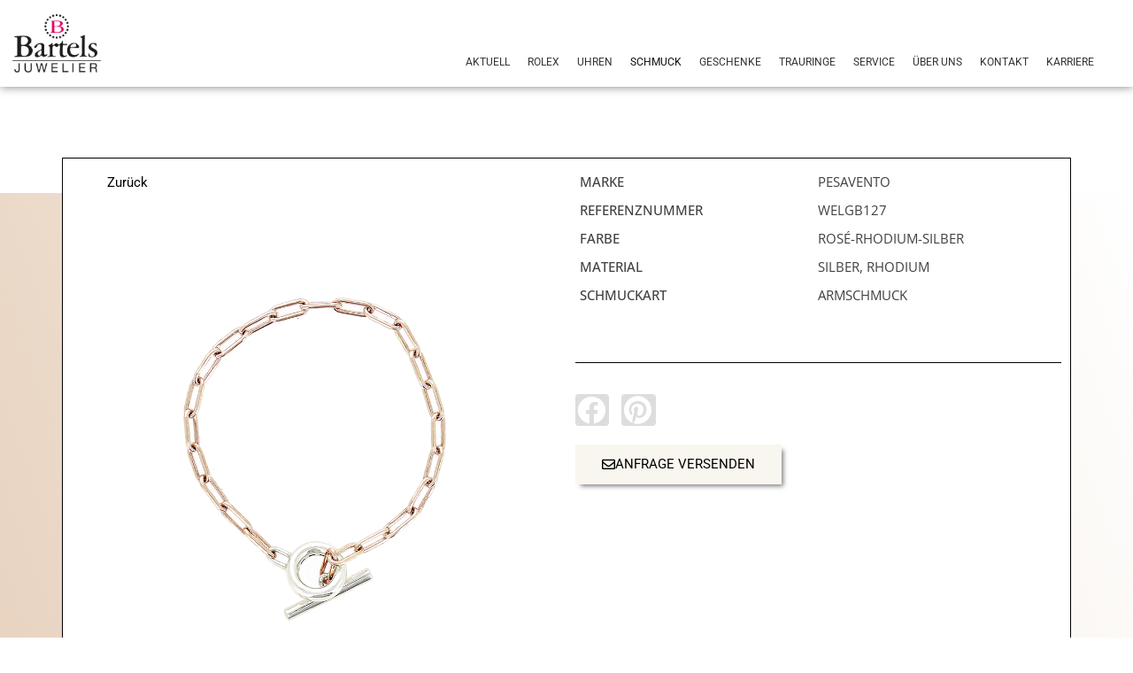

--- FILE ---
content_type: text/html; charset=UTF-8
request_url: https://juwelier-bartels.de/produkt/pesavento-welgb127/
body_size: 54498
content:
<!DOCTYPE html>
<html lang="de">
<head>
<meta charset="UTF-8">
<meta name="viewport" content="width=device-width, initial-scale=1">
	<link rel="profile" href="https://gmpg.org/xfn/11"> 
	<meta name='robots' content='index, follow, max-image-preview:large, max-snippet:-1, max-video-preview:-1' />
	<style>img:is([sizes="auto" i], [sizes^="auto," i]) { contain-intrinsic-size: 3000px 1500px }</style>
	
	<!-- This site is optimized with the Yoast SEO plugin v25.6 - https://yoast.com/wordpress/plugins/seo/ -->
	<title>Armband Rosé-Rhodium-Silber - Juwelier Bartels</title>
	<link rel="canonical" href="https://juwelier-bartels.de/produkt/pesavento-welgb127/" />
	<meta property="og:locale" content="de_DE" />
	<meta property="og:type" content="article" />
	<meta property="og:title" content="Armband Rosé-Rhodium-Silber - Juwelier Bartels" />
	<meta property="og:description" content="Erhältlich bei JUWELIER BARTELS" />
	<meta property="og:url" content="https://juwelier-bartels.de/produkt/pesavento-welgb127/" />
	<meta property="og:site_name" content="Juwelier Bartels" />
	<meta property="article:modified_time" content="2025-09-15T09:57:12+00:00" />
	<meta property="og:image" content="https://juwelier-bartels.de/wp-content/uploads/2025/09/25283524.png" />
	<meta property="og:image:width" content="1000" />
	<meta property="og:image:height" content="1000" />
	<meta property="og:image:type" content="image/png" />
	<meta name="twitter:card" content="summary_large_image" />
	<script type="application/ld+json" class="yoast-schema-graph">{"@context":"https://schema.org","@graph":[{"@type":"WebPage","@id":"https://juwelier-bartels.de/produkt/pesavento-welgb127/","url":"https://juwelier-bartels.de/produkt/pesavento-welgb127/","name":"Armband Rosé-Rhodium-Silber - Juwelier Bartels","isPartOf":{"@id":"https://juwelier-bartels.de/#website"},"primaryImageOfPage":{"@id":"https://juwelier-bartels.de/produkt/pesavento-welgb127/#primaryimage"},"image":{"@id":"https://juwelier-bartels.de/produkt/pesavento-welgb127/#primaryimage"},"thumbnailUrl":"https://juwelier-bartels.de/wp-content/uploads/2025/09/25283524.png","datePublished":"2025-09-15T09:57:11+00:00","dateModified":"2025-09-15T09:57:12+00:00","breadcrumb":{"@id":"https://juwelier-bartels.de/produkt/pesavento-welgb127/#breadcrumb"},"inLanguage":"de","potentialAction":[{"@type":"ReadAction","target":["https://juwelier-bartels.de/produkt/pesavento-welgb127/"]}]},{"@type":"ImageObject","inLanguage":"de","@id":"https://juwelier-bartels.de/produkt/pesavento-welgb127/#primaryimage","url":"https://juwelier-bartels.de/wp-content/uploads/2025/09/25283524.png","contentUrl":"https://juwelier-bartels.de/wp-content/uploads/2025/09/25283524.png","width":1000,"height":1000,"caption":"Pesavento Armband Rosé-Rhodium-Silber WELGB127 bei Juwelier Bartels in Ravensburg"},{"@type":"BreadcrumbList","@id":"https://juwelier-bartels.de/produkt/pesavento-welgb127/#breadcrumb","itemListElement":[{"@type":"ListItem","position":1,"name":"Products","item":"https://juwelier-bartels.de/shop/"},{"@type":"ListItem","position":2,"name":"Armband Rosé-Rhodium-Silber"}]},{"@type":"WebSite","@id":"https://juwelier-bartels.de/#website","url":"https://juwelier-bartels.de/","name":"Juwelier Bartels","description":"Ihr Juwelier in Ravensburg","potentialAction":[{"@type":"SearchAction","target":{"@type":"EntryPoint","urlTemplate":"https://juwelier-bartels.de/?s={search_term_string}"},"query-input":{"@type":"PropertyValueSpecification","valueRequired":true,"valueName":"search_term_string"}}],"inLanguage":"de"}]}</script>
	<!-- / Yoast SEO plugin. -->


<link rel='dns-prefetch' href='//www.google.com' />
<link rel="alternate" type="application/rss+xml" title="Juwelier Bartels &raquo; Feed" href="https://juwelier-bartels.de/feed/" />
<link rel="alternate" type="application/rss+xml" title="Juwelier Bartels &raquo; Kommentar-Feed" href="https://juwelier-bartels.de/comments/feed/" />
<link rel="alternate" type="application/rss+xml" title="Juwelier Bartels &raquo; Armband Rosé-Rhodium-Silber Kommentar-Feed" href="https://juwelier-bartels.de/produkt/pesavento-welgb127/feed/" />
<script>
window._wpemojiSettings = {"baseUrl":"https:\/\/s.w.org\/images\/core\/emoji\/15.0.3\/72x72\/","ext":".png","svgUrl":"https:\/\/s.w.org\/images\/core\/emoji\/15.0.3\/svg\/","svgExt":".svg","source":{"concatemoji":"https:\/\/juwelier-bartels.de\/wp-includes\/js\/wp-emoji-release.min.js?ver=6.7.2"}};
/*! This file is auto-generated */
!function(i,n){var o,s,e;function c(e){try{var t={supportTests:e,timestamp:(new Date).valueOf()};sessionStorage.setItem(o,JSON.stringify(t))}catch(e){}}function p(e,t,n){e.clearRect(0,0,e.canvas.width,e.canvas.height),e.fillText(t,0,0);var t=new Uint32Array(e.getImageData(0,0,e.canvas.width,e.canvas.height).data),r=(e.clearRect(0,0,e.canvas.width,e.canvas.height),e.fillText(n,0,0),new Uint32Array(e.getImageData(0,0,e.canvas.width,e.canvas.height).data));return t.every(function(e,t){return e===r[t]})}function u(e,t,n){switch(t){case"flag":return n(e,"\ud83c\udff3\ufe0f\u200d\u26a7\ufe0f","\ud83c\udff3\ufe0f\u200b\u26a7\ufe0f")?!1:!n(e,"\ud83c\uddfa\ud83c\uddf3","\ud83c\uddfa\u200b\ud83c\uddf3")&&!n(e,"\ud83c\udff4\udb40\udc67\udb40\udc62\udb40\udc65\udb40\udc6e\udb40\udc67\udb40\udc7f","\ud83c\udff4\u200b\udb40\udc67\u200b\udb40\udc62\u200b\udb40\udc65\u200b\udb40\udc6e\u200b\udb40\udc67\u200b\udb40\udc7f");case"emoji":return!n(e,"\ud83d\udc26\u200d\u2b1b","\ud83d\udc26\u200b\u2b1b")}return!1}function f(e,t,n){var r="undefined"!=typeof WorkerGlobalScope&&self instanceof WorkerGlobalScope?new OffscreenCanvas(300,150):i.createElement("canvas"),a=r.getContext("2d",{willReadFrequently:!0}),o=(a.textBaseline="top",a.font="600 32px Arial",{});return e.forEach(function(e){o[e]=t(a,e,n)}),o}function t(e){var t=i.createElement("script");t.src=e,t.defer=!0,i.head.appendChild(t)}"undefined"!=typeof Promise&&(o="wpEmojiSettingsSupports",s=["flag","emoji"],n.supports={everything:!0,everythingExceptFlag:!0},e=new Promise(function(e){i.addEventListener("DOMContentLoaded",e,{once:!0})}),new Promise(function(t){var n=function(){try{var e=JSON.parse(sessionStorage.getItem(o));if("object"==typeof e&&"number"==typeof e.timestamp&&(new Date).valueOf()<e.timestamp+604800&&"object"==typeof e.supportTests)return e.supportTests}catch(e){}return null}();if(!n){if("undefined"!=typeof Worker&&"undefined"!=typeof OffscreenCanvas&&"undefined"!=typeof URL&&URL.createObjectURL&&"undefined"!=typeof Blob)try{var e="postMessage("+f.toString()+"("+[JSON.stringify(s),u.toString(),p.toString()].join(",")+"));",r=new Blob([e],{type:"text/javascript"}),a=new Worker(URL.createObjectURL(r),{name:"wpTestEmojiSupports"});return void(a.onmessage=function(e){c(n=e.data),a.terminate(),t(n)})}catch(e){}c(n=f(s,u,p))}t(n)}).then(function(e){for(var t in e)n.supports[t]=e[t],n.supports.everything=n.supports.everything&&n.supports[t],"flag"!==t&&(n.supports.everythingExceptFlag=n.supports.everythingExceptFlag&&n.supports[t]);n.supports.everythingExceptFlag=n.supports.everythingExceptFlag&&!n.supports.flag,n.DOMReady=!1,n.readyCallback=function(){n.DOMReady=!0}}).then(function(){return e}).then(function(){var e;n.supports.everything||(n.readyCallback(),(e=n.source||{}).concatemoji?t(e.concatemoji):e.wpemoji&&e.twemoji&&(t(e.twemoji),t(e.wpemoji)))}))}((window,document),window._wpemojiSettings);
</script>
<link rel='stylesheet' id='astra-theme-css-css' href='https://juwelier-bartels.de/wp-content/themes/astra/assets/css/minified/main.min.css?ver=4.11.5' media='all' />
<style id='astra-theme-css-inline-css'>
:root{--ast-post-nav-space:0;--ast-container-default-xlg-padding:3em;--ast-container-default-lg-padding:3em;--ast-container-default-slg-padding:2em;--ast-container-default-md-padding:3em;--ast-container-default-sm-padding:3em;--ast-container-default-xs-padding:2.4em;--ast-container-default-xxs-padding:1.8em;--ast-code-block-background:#EEEEEE;--ast-comment-inputs-background:#FAFAFA;--ast-normal-container-width:1200px;--ast-narrow-container-width:750px;--ast-blog-title-font-weight:normal;--ast-blog-meta-weight:inherit;--ast-global-color-primary:var(--ast-global-color-5);--ast-global-color-secondary:var(--ast-global-color-4);--ast-global-color-alternate-background:var(--ast-global-color-7);--ast-global-color-subtle-background:var(--ast-global-color-6);--ast-bg-style-guide:#F8FAFC;--ast-shadow-style-guide:0px 0px 4px 0 #00000057;--ast-global-dark-bg-style:#fff;--ast-global-dark-lfs:#fbfbfb;--ast-widget-bg-color:#fafafa;--ast-wc-container-head-bg-color:#fbfbfb;--ast-title-layout-bg:#eeeeee;--ast-search-border-color:#e7e7e7;--ast-lifter-hover-bg:#e6e6e6;--ast-gallery-block-color:#000;--srfm-color-input-label:var(--ast-global-color-2);}html{font-size:93.75%;}a{color:#a1a1a1;}a:hover,a:focus{color:var(--ast-global-color-1);}body,button,input,select,textarea,.ast-button,.ast-custom-button{font-family:-apple-system,BlinkMacSystemFont,Segoe UI,Roboto,Oxygen-Sans,Ubuntu,Cantarell,Helvetica Neue,sans-serif;font-weight:inherit;font-size:15px;font-size:1rem;line-height:var(--ast-body-line-height,1.65em);}blockquote{color:var(--ast-global-color-3);}h1,.entry-content h1,.entry-content h1 a,h2,.entry-content h2,.entry-content h2 a,h3,.entry-content h3,.entry-content h3 a,h4,.entry-content h4,.entry-content h4 a,h5,.entry-content h5,.entry-content h5 a,h6,.entry-content h6,.entry-content h6 a,.site-title,.site-title a{font-weight:600;}.ast-site-identity .site-title a{color:var(--ast-global-color-2);}.site-title{font-size:35px;font-size:2.3333333333333rem;display:block;}.site-header .site-description{font-size:15px;font-size:1rem;display:none;}.entry-title{font-size:26px;font-size:1.7333333333333rem;}.archive .ast-article-post .ast-article-inner,.blog .ast-article-post .ast-article-inner,.archive .ast-article-post .ast-article-inner:hover,.blog .ast-article-post .ast-article-inner:hover{overflow:hidden;}h1,.entry-content h1,.entry-content h1 a{font-size:40px;font-size:2.6666666666667rem;font-weight:600;line-height:1.4em;}h2,.entry-content h2,.entry-content h2 a{font-size:32px;font-size:2.1333333333333rem;font-weight:600;line-height:1.3em;}h3,.entry-content h3,.entry-content h3 a{font-size:26px;font-size:1.7333333333333rem;font-weight:600;line-height:1.3em;}h4,.entry-content h4,.entry-content h4 a{font-size:24px;font-size:1.6rem;line-height:1.2em;font-weight:600;}h5,.entry-content h5,.entry-content h5 a{font-size:20px;font-size:1.3333333333333rem;line-height:1.2em;font-weight:600;}h6,.entry-content h6,.entry-content h6 a{font-size:16px;font-size:1.0666666666667rem;line-height:1.25em;font-weight:600;}::selection{background-color:#a1a1a1;color:#000000;}body,h1,.entry-title a,.entry-content h1,.entry-content h1 a,h2,.entry-content h2,.entry-content h2 a,h3,.entry-content h3,.entry-content h3 a,h4,.entry-content h4,.entry-content h4 a,h5,.entry-content h5,.entry-content h5 a,h6,.entry-content h6,.entry-content h6 a{color:var(--ast-global-color-3);}.tagcloud a:hover,.tagcloud a:focus,.tagcloud a.current-item{color:#000000;border-color:#a1a1a1;background-color:#a1a1a1;}input:focus,input[type="text"]:focus,input[type="email"]:focus,input[type="url"]:focus,input[type="password"]:focus,input[type="reset"]:focus,input[type="search"]:focus,textarea:focus{border-color:#a1a1a1;}input[type="radio"]:checked,input[type=reset],input[type="checkbox"]:checked,input[type="checkbox"]:hover:checked,input[type="checkbox"]:focus:checked,input[type=range]::-webkit-slider-thumb{border-color:#a1a1a1;background-color:#a1a1a1;box-shadow:none;}.site-footer a:hover + .post-count,.site-footer a:focus + .post-count{background:#a1a1a1;border-color:#a1a1a1;}.single .nav-links .nav-previous,.single .nav-links .nav-next{color:#a1a1a1;}.entry-meta,.entry-meta *{line-height:1.45;color:#a1a1a1;}.entry-meta a:not(.ast-button):hover,.entry-meta a:not(.ast-button):hover *,.entry-meta a:not(.ast-button):focus,.entry-meta a:not(.ast-button):focus *,.page-links > .page-link,.page-links .page-link:hover,.post-navigation a:hover{color:var(--ast-global-color-1);}#cat option,.secondary .calendar_wrap thead a,.secondary .calendar_wrap thead a:visited{color:#a1a1a1;}.secondary .calendar_wrap #today,.ast-progress-val span{background:#a1a1a1;}.secondary a:hover + .post-count,.secondary a:focus + .post-count{background:#a1a1a1;border-color:#a1a1a1;}.calendar_wrap #today > a{color:#000000;}.page-links .page-link,.single .post-navigation a{color:#a1a1a1;}.ast-search-menu-icon .search-form button.search-submit{padding:0 4px;}.ast-search-menu-icon form.search-form{padding-right:0;}.ast-search-menu-icon.slide-search input.search-field{width:0;}.ast-header-search .ast-search-menu-icon.ast-dropdown-active .search-form,.ast-header-search .ast-search-menu-icon.ast-dropdown-active .search-field:focus{transition:all 0.2s;}.search-form input.search-field:focus{outline:none;}.ast-archive-title{color:var(--ast-global-color-2);}.widget-title,.widget .wp-block-heading{font-size:21px;font-size:1.4rem;color:var(--ast-global-color-2);}.ast-search-menu-icon.slide-search a:focus-visible:focus-visible,.astra-search-icon:focus-visible,#close:focus-visible,a:focus-visible,.ast-menu-toggle:focus-visible,.site .skip-link:focus-visible,.wp-block-loginout input:focus-visible,.wp-block-search.wp-block-search__button-inside .wp-block-search__inside-wrapper,.ast-header-navigation-arrow:focus-visible,.woocommerce .wc-proceed-to-checkout > .checkout-button:focus-visible,.woocommerce .woocommerce-MyAccount-navigation ul li a:focus-visible,.ast-orders-table__row .ast-orders-table__cell:focus-visible,.woocommerce .woocommerce-order-details .order-again > .button:focus-visible,.woocommerce .woocommerce-message a.button.wc-forward:focus-visible,.woocommerce #minus_qty:focus-visible,.woocommerce #plus_qty:focus-visible,a#ast-apply-coupon:focus-visible,.woocommerce .woocommerce-info a:focus-visible,.woocommerce .astra-shop-summary-wrap a:focus-visible,.woocommerce a.wc-forward:focus-visible,#ast-apply-coupon:focus-visible,.woocommerce-js .woocommerce-mini-cart-item a.remove:focus-visible,#close:focus-visible,.button.search-submit:focus-visible,#search_submit:focus,.normal-search:focus-visible,.ast-header-account-wrap:focus-visible,.woocommerce .ast-on-card-button.ast-quick-view-trigger:focus,.astra-cart-drawer-close:focus,.ast-single-variation:focus,.ast-woocommerce-product-gallery__image:focus,.ast-button:focus{outline-style:dotted;outline-color:inherit;outline-width:thin;}input:focus,input[type="text"]:focus,input[type="email"]:focus,input[type="url"]:focus,input[type="password"]:focus,input[type="reset"]:focus,input[type="search"]:focus,input[type="number"]:focus,textarea:focus,.wp-block-search__input:focus,[data-section="section-header-mobile-trigger"] .ast-button-wrap .ast-mobile-menu-trigger-minimal:focus,.ast-mobile-popup-drawer.active .menu-toggle-close:focus,.woocommerce-ordering select.orderby:focus,#ast-scroll-top:focus,#coupon_code:focus,.woocommerce-page #comment:focus,.woocommerce #reviews #respond input#submit:focus,.woocommerce a.add_to_cart_button:focus,.woocommerce .button.single_add_to_cart_button:focus,.woocommerce .woocommerce-cart-form button:focus,.woocommerce .woocommerce-cart-form__cart-item .quantity .qty:focus,.woocommerce .woocommerce-billing-fields .woocommerce-billing-fields__field-wrapper .woocommerce-input-wrapper > .input-text:focus,.woocommerce #order_comments:focus,.woocommerce #place_order:focus,.woocommerce .woocommerce-address-fields .woocommerce-address-fields__field-wrapper .woocommerce-input-wrapper > .input-text:focus,.woocommerce .woocommerce-MyAccount-content form button:focus,.woocommerce .woocommerce-MyAccount-content .woocommerce-EditAccountForm .woocommerce-form-row .woocommerce-Input.input-text:focus,.woocommerce .ast-woocommerce-container .woocommerce-pagination ul.page-numbers li a:focus,body #content .woocommerce form .form-row .select2-container--default .select2-selection--single:focus,#ast-coupon-code:focus,.woocommerce.woocommerce-js .quantity input[type=number]:focus,.woocommerce-js .woocommerce-mini-cart-item .quantity input[type=number]:focus,.woocommerce p#ast-coupon-trigger:focus{border-style:dotted;border-color:inherit;border-width:thin;}input{outline:none;}.woocommerce-js input[type=text]:focus,.woocommerce-js input[type=email]:focus,.woocommerce-js textarea:focus,input[type=number]:focus,.comments-area textarea#comment:focus,.comments-area textarea#comment:active,.comments-area .ast-comment-formwrap input[type="text"]:focus,.comments-area .ast-comment-formwrap input[type="text"]:active{outline-style:unset;outline-color:inherit;outline-width:thin;}.ast-logo-title-inline .site-logo-img{padding-right:1em;}body .ast-oembed-container > *{position:absolute;top:0;width:100%;height:100%;left:0;}body .wp-block-embed-pocket-casts .ast-oembed-container *{position:unset;}.ast-single-post-featured-section + article {margin-top: 2em;}.site-content .ast-single-post-featured-section img {width: 100%;overflow: hidden;object-fit: cover;}.site > .ast-single-related-posts-container {margin-top: 0;}@media (min-width: 922px) {.ast-desktop .ast-container--narrow {max-width: var(--ast-narrow-container-width);margin: 0 auto;}}.ast-page-builder-template .hentry {margin: 0;}.ast-page-builder-template .site-content > .ast-container {max-width: 100%;padding: 0;}.ast-page-builder-template .site .site-content #primary {padding: 0;margin: 0;}.ast-page-builder-template .no-results {text-align: center;margin: 4em auto;}.ast-page-builder-template .ast-pagination {padding: 2em;}.ast-page-builder-template .entry-header.ast-no-title.ast-no-thumbnail {margin-top: 0;}.ast-page-builder-template .entry-header.ast-header-without-markup {margin-top: 0;margin-bottom: 0;}.ast-page-builder-template .entry-header.ast-no-title.ast-no-meta {margin-bottom: 0;}.ast-page-builder-template.single .post-navigation {padding-bottom: 2em;}.ast-page-builder-template.single-post .site-content > .ast-container {max-width: 100%;}.ast-page-builder-template .entry-header {margin-top: 2em;margin-left: auto;margin-right: auto;}.ast-single-post.ast-page-builder-template .site-main > article,.woocommerce.ast-page-builder-template .site-main {padding-top: 2em;padding-left: 20px;padding-right: 20px;}.ast-page-builder-template .ast-archive-description {margin: 2em auto 0;padding-left: 20px;padding-right: 20px;}.ast-page-builder-template .ast-row {margin-left: 0;margin-right: 0;}.single.ast-page-builder-template .entry-header + .entry-content,.single.ast-page-builder-template .ast-single-entry-banner + .site-content article .entry-content {margin-bottom: 2em;}@media(min-width: 921px) {.ast-page-builder-template.archive.ast-right-sidebar .ast-row article,.ast-page-builder-template.archive.ast-left-sidebar .ast-row article {padding-left: 0;padding-right: 0;}}@media (max-width:921.9px){#ast-desktop-header{display:none;}}@media (min-width:922px){#ast-mobile-header{display:none;}}@media( max-width: 420px ) {.single .nav-links .nav-previous,.single .nav-links .nav-next {width: 100%;text-align: center;}}.wp-block-buttons.aligncenter{justify-content:center;}@media (max-width:921px){.ast-theme-transparent-header #primary,.ast-theme-transparent-header #secondary{padding:0;}}@media (max-width:921px){.ast-plain-container.ast-no-sidebar #primary{padding:0;}}.ast-plain-container.ast-no-sidebar #primary{margin-top:0;margin-bottom:0;}@media (min-width:1200px){.ast-plain-container.ast-no-sidebar #primary{margin-top:60px;margin-bottom:60px;}}.wp-block-button.is-style-outline .wp-block-button__link{border-color:#a1a1a1;}div.wp-block-button.is-style-outline > .wp-block-button__link:not(.has-text-color),div.wp-block-button.wp-block-button__link.is-style-outline:not(.has-text-color){color:#a1a1a1;}.wp-block-button.is-style-outline .wp-block-button__link:hover,.wp-block-buttons .wp-block-button.is-style-outline .wp-block-button__link:focus,.wp-block-buttons .wp-block-button.is-style-outline > .wp-block-button__link:not(.has-text-color):hover,.wp-block-buttons .wp-block-button.wp-block-button__link.is-style-outline:not(.has-text-color):hover{color:#ffffff;background-color:var(--ast-global-color-1);border-color:var(--ast-global-color-1);}.post-page-numbers.current .page-link,.ast-pagination .page-numbers.current{color:#000000;border-color:#a1a1a1;background-color:#a1a1a1;}.wp-block-button.is-style-outline .wp-block-button__link.wp-element-button,.ast-outline-button{border-color:#a1a1a1;font-family:inherit;font-weight:inherit;line-height:1em;}.wp-block-buttons .wp-block-button.is-style-outline > .wp-block-button__link:not(.has-text-color),.wp-block-buttons .wp-block-button.wp-block-button__link.is-style-outline:not(.has-text-color),.ast-outline-button{color:#a1a1a1;}.wp-block-button.is-style-outline .wp-block-button__link:hover,.wp-block-buttons .wp-block-button.is-style-outline .wp-block-button__link:focus,.wp-block-buttons .wp-block-button.is-style-outline > .wp-block-button__link:not(.has-text-color):hover,.wp-block-buttons .wp-block-button.wp-block-button__link.is-style-outline:not(.has-text-color):hover,.ast-outline-button:hover,.ast-outline-button:focus,.wp-block-uagb-buttons-child .uagb-buttons-repeater.ast-outline-button:hover,.wp-block-uagb-buttons-child .uagb-buttons-repeater.ast-outline-button:focus{color:#ffffff;background-color:var(--ast-global-color-1);border-color:var(--ast-global-color-1);}.wp-block-button .wp-block-button__link.wp-element-button.is-style-outline:not(.has-background),.wp-block-button.is-style-outline>.wp-block-button__link.wp-element-button:not(.has-background),.ast-outline-button{background-color:transparent;}.entry-content[data-ast-blocks-layout] > figure{margin-bottom:1em;}h1.widget-title{font-weight:600;}h2.widget-title{font-weight:600;}h3.widget-title{font-weight:600;}.elementor-widget-container .elementor-loop-container .e-loop-item[data-elementor-type="loop-item"]{width:100%;}#page{display:flex;flex-direction:column;min-height:100vh;}.ast-404-layout-1 h1.page-title{color:var(--ast-global-color-2);}.single .post-navigation a{line-height:1em;height:inherit;}.error-404 .page-sub-title{font-size:1.5rem;font-weight:inherit;}.search .site-content .content-area .search-form{margin-bottom:0;}#page .site-content{flex-grow:1;}.widget{margin-bottom:1.25em;}#secondary li{line-height:1.5em;}#secondary .wp-block-group h2{margin-bottom:0.7em;}#secondary h2{font-size:1.7rem;}.ast-separate-container .ast-article-post,.ast-separate-container .ast-article-single,.ast-separate-container .comment-respond{padding:3em;}.ast-separate-container .ast-article-single .ast-article-single{padding:0;}.ast-article-single .wp-block-post-template-is-layout-grid{padding-left:0;}.ast-separate-container .comments-title,.ast-narrow-container .comments-title{padding:1.5em 2em;}.ast-page-builder-template .comment-form-textarea,.ast-comment-formwrap .ast-grid-common-col{padding:0;}.ast-comment-formwrap{padding:0;display:inline-flex;column-gap:20px;width:100%;margin-left:0;margin-right:0;}.comments-area textarea#comment:focus,.comments-area textarea#comment:active,.comments-area .ast-comment-formwrap input[type="text"]:focus,.comments-area .ast-comment-formwrap input[type="text"]:active {box-shadow:none;outline:none;}.archive.ast-page-builder-template .entry-header{margin-top:2em;}.ast-page-builder-template .ast-comment-formwrap{width:100%;}.entry-title{margin-bottom:0.5em;}.ast-archive-description p{font-size:inherit;font-weight:inherit;line-height:inherit;}.ast-separate-container .ast-comment-list li.depth-1,.hentry{margin-bottom:2em;}@media (min-width:921px){.ast-left-sidebar.ast-page-builder-template #secondary,.archive.ast-right-sidebar.ast-page-builder-template .site-main{padding-left:20px;padding-right:20px;}}@media (max-width:544px){.ast-comment-formwrap.ast-row{column-gap:10px;display:inline-block;}#ast-commentform .ast-grid-common-col{position:relative;width:100%;}}@media (min-width:1201px){.ast-separate-container .ast-article-post,.ast-separate-container .ast-article-single,.ast-separate-container .ast-author-box,.ast-separate-container .ast-404-layout-1,.ast-separate-container .no-results{padding:3em;}}@media (max-width:921px){.ast-separate-container #primary,.ast-separate-container #secondary{padding:1.5em 0;}#primary,#secondary{padding:1.5em 0;margin:0;}.ast-left-sidebar #content > .ast-container{display:flex;flex-direction:column-reverse;width:100%;}}@media (min-width:922px){.ast-separate-container.ast-right-sidebar #primary,.ast-separate-container.ast-left-sidebar #primary{border:0;}.search-no-results.ast-separate-container #primary{margin-bottom:4em;}}.elementor-widget-button .elementor-button{border-style:solid;text-decoration:none;border-top-width:0;border-right-width:0;border-left-width:0;border-bottom-width:0;}body .elementor-button.elementor-size-sm,body .elementor-button.elementor-size-xs,body .elementor-button.elementor-size-md,body .elementor-button.elementor-size-lg,body .elementor-button.elementor-size-xl,body .elementor-button{padding-top:15px;padding-right:30px;padding-bottom:15px;padding-left:30px;}@media (max-width:921px){.elementor-widget-button .elementor-button.elementor-size-sm,.elementor-widget-button .elementor-button.elementor-size-xs,.elementor-widget-button .elementor-button.elementor-size-md,.elementor-widget-button .elementor-button.elementor-size-lg,.elementor-widget-button .elementor-button.elementor-size-xl,.elementor-widget-button .elementor-button{padding-top:14px;padding-right:28px;padding-bottom:14px;padding-left:28px;}}@media (max-width:544px){.elementor-widget-button .elementor-button.elementor-size-sm,.elementor-widget-button .elementor-button.elementor-size-xs,.elementor-widget-button .elementor-button.elementor-size-md,.elementor-widget-button .elementor-button.elementor-size-lg,.elementor-widget-button .elementor-button.elementor-size-xl,.elementor-widget-button .elementor-button{padding-top:12px;padding-right:24px;padding-bottom:12px;padding-left:24px;}}.wp-block-button .wp-block-button__link{color:#000000;}.elementor-widget-button .elementor-button{line-height:1em;}.wp-block-button .wp-block-button__link:hover,.wp-block-button .wp-block-button__link:focus{color:#ffffff;background-color:var(--ast-global-color-1);border-color:var(--ast-global-color-1);}.elementor-widget-heading h1.elementor-heading-title{line-height:1.4em;}.elementor-widget-heading h2.elementor-heading-title{line-height:1.3em;}.elementor-widget-heading h3.elementor-heading-title{line-height:1.3em;}.elementor-widget-heading h4.elementor-heading-title{line-height:1.2em;}.elementor-widget-heading h5.elementor-heading-title{line-height:1.2em;}.elementor-widget-heading h6.elementor-heading-title{line-height:1.25em;}.wp-block-button .wp-block-button__link,.wp-block-search .wp-block-search__button,body .wp-block-file .wp-block-file__button{border-color:#a1a1a1;background-color:#a1a1a1;color:#000000;font-family:inherit;font-weight:inherit;line-height:1em;padding-top:15px;padding-right:30px;padding-bottom:15px;padding-left:30px;}@media (max-width:921px){.wp-block-button .wp-block-button__link,.wp-block-search .wp-block-search__button,body .wp-block-file .wp-block-file__button{padding-top:14px;padding-right:28px;padding-bottom:14px;padding-left:28px;}}@media (max-width:544px){.wp-block-button .wp-block-button__link,.wp-block-search .wp-block-search__button,body .wp-block-file .wp-block-file__button{padding-top:12px;padding-right:24px;padding-bottom:12px;padding-left:24px;}}.menu-toggle,button,.ast-button,.ast-custom-button,.button,input#submit,input[type="button"],input[type="submit"],input[type="reset"],form[CLASS*="wp-block-search__"].wp-block-search .wp-block-search__inside-wrapper .wp-block-search__button,body .wp-block-file .wp-block-file__button,.search .search-submit{border-style:solid;border-top-width:0;border-right-width:0;border-left-width:0;border-bottom-width:0;color:#000000;border-color:#a1a1a1;background-color:#a1a1a1;padding-top:15px;padding-right:30px;padding-bottom:15px;padding-left:30px;font-family:inherit;font-weight:inherit;line-height:1em;}button:focus,.menu-toggle:hover,button:hover,.ast-button:hover,.ast-custom-button:hover .button:hover,.ast-custom-button:hover ,input[type=reset]:hover,input[type=reset]:focus,input#submit:hover,input#submit:focus,input[type="button"]:hover,input[type="button"]:focus,input[type="submit"]:hover,input[type="submit"]:focus,form[CLASS*="wp-block-search__"].wp-block-search .wp-block-search__inside-wrapper .wp-block-search__button:hover,form[CLASS*="wp-block-search__"].wp-block-search .wp-block-search__inside-wrapper .wp-block-search__button:focus,body .wp-block-file .wp-block-file__button:hover,body .wp-block-file .wp-block-file__button:focus{color:#ffffff;background-color:var(--ast-global-color-1);border-color:var(--ast-global-color-1);}form[CLASS*="wp-block-search__"].wp-block-search .wp-block-search__inside-wrapper .wp-block-search__button.has-icon{padding-top:calc(15px - 3px);padding-right:calc(30px - 3px);padding-bottom:calc(15px - 3px);padding-left:calc(30px - 3px);}@media (max-width:921px){.menu-toggle,button,.ast-button,.ast-custom-button,.button,input#submit,input[type="button"],input[type="submit"],input[type="reset"],form[CLASS*="wp-block-search__"].wp-block-search .wp-block-search__inside-wrapper .wp-block-search__button,body .wp-block-file .wp-block-file__button,.search .search-submit{padding-top:14px;padding-right:28px;padding-bottom:14px;padding-left:28px;}}@media (max-width:544px){.menu-toggle,button,.ast-button,.ast-custom-button,.button,input#submit,input[type="button"],input[type="submit"],input[type="reset"],form[CLASS*="wp-block-search__"].wp-block-search .wp-block-search__inside-wrapper .wp-block-search__button,body .wp-block-file .wp-block-file__button,.search .search-submit{padding-top:12px;padding-right:24px;padding-bottom:12px;padding-left:24px;}}@media (max-width:921px){.ast-mobile-header-stack .main-header-bar .ast-search-menu-icon{display:inline-block;}.ast-header-break-point.ast-header-custom-item-outside .ast-mobile-header-stack .main-header-bar .ast-search-icon{margin:0;}.ast-comment-avatar-wrap img{max-width:2.5em;}.ast-comment-meta{padding:0 1.8888em 1.3333em;}.ast-separate-container .ast-comment-list li.depth-1{padding:1.5em 2.14em;}.ast-separate-container .comment-respond{padding:2em 2.14em;}}@media (min-width:544px){.ast-container{max-width:100%;}}@media (max-width:544px){.ast-separate-container .ast-article-post,.ast-separate-container .ast-article-single,.ast-separate-container .comments-title,.ast-separate-container .ast-archive-description{padding:1.5em 1em;}.ast-separate-container #content .ast-container{padding-left:0.54em;padding-right:0.54em;}.ast-separate-container .ast-comment-list .bypostauthor{padding:.5em;}.ast-search-menu-icon.ast-dropdown-active .search-field{width:170px;}} #ast-mobile-header .ast-site-header-cart-li a{pointer-events:none;}@media (min-width:545px){.ast-page-builder-template .comments-area,.single.ast-page-builder-template .entry-header,.single.ast-page-builder-template .post-navigation,.single.ast-page-builder-template .ast-single-related-posts-container{max-width:1240px;margin-left:auto;margin-right:auto;}}.ast-separate-container{background-color:var(--ast-global-color-4);}@media (max-width:921px){.site-title{display:block;}.site-header .site-description{display:none;}h1,.entry-content h1,.entry-content h1 a{font-size:30px;}h2,.entry-content h2,.entry-content h2 a{font-size:25px;}h3,.entry-content h3,.entry-content h3 a{font-size:20px;}}@media (max-width:544px){.site-title{display:block;}.site-header .site-description{display:none;}h1,.entry-content h1,.entry-content h1 a{font-size:30px;}h2,.entry-content h2,.entry-content h2 a{font-size:25px;}h3,.entry-content h3,.entry-content h3 a{font-size:20px;}}@media (max-width:921px){html{font-size:85.5%;}}@media (max-width:544px){html{font-size:85.5%;}}@media (min-width:922px){.ast-container{max-width:1240px;}}@media (min-width:922px){.site-content .ast-container{display:flex;}}@media (max-width:921px){.site-content .ast-container{flex-direction:column;}}@media (min-width:922px){.main-header-menu .sub-menu .menu-item.ast-left-align-sub-menu:hover > .sub-menu,.main-header-menu .sub-menu .menu-item.ast-left-align-sub-menu.focus > .sub-menu{margin-left:-2px;}}.site .comments-area{padding-bottom:3em;}.wp-block-file {display: flex;align-items: center;flex-wrap: wrap;justify-content: space-between;}.wp-block-pullquote {border: none;}.wp-block-pullquote blockquote::before {content: "\201D";font-family: "Helvetica",sans-serif;display: flex;transform: rotate( 180deg );font-size: 6rem;font-style: normal;line-height: 1;font-weight: bold;align-items: center;justify-content: center;}.has-text-align-right > blockquote::before {justify-content: flex-start;}.has-text-align-left > blockquote::before {justify-content: flex-end;}figure.wp-block-pullquote.is-style-solid-color blockquote {max-width: 100%;text-align: inherit;}:root {--wp--custom--ast-default-block-top-padding: 3em;--wp--custom--ast-default-block-right-padding: 3em;--wp--custom--ast-default-block-bottom-padding: 3em;--wp--custom--ast-default-block-left-padding: 3em;--wp--custom--ast-container-width: 1200px;--wp--custom--ast-content-width-size: 1200px;--wp--custom--ast-wide-width-size: calc(1200px + var(--wp--custom--ast-default-block-left-padding) + var(--wp--custom--ast-default-block-right-padding));}.ast-narrow-container {--wp--custom--ast-content-width-size: 750px;--wp--custom--ast-wide-width-size: 750px;}@media(max-width: 921px) {:root {--wp--custom--ast-default-block-top-padding: 3em;--wp--custom--ast-default-block-right-padding: 2em;--wp--custom--ast-default-block-bottom-padding: 3em;--wp--custom--ast-default-block-left-padding: 2em;}}@media(max-width: 544px) {:root {--wp--custom--ast-default-block-top-padding: 3em;--wp--custom--ast-default-block-right-padding: 1.5em;--wp--custom--ast-default-block-bottom-padding: 3em;--wp--custom--ast-default-block-left-padding: 1.5em;}}.entry-content > .wp-block-group,.entry-content > .wp-block-cover,.entry-content > .wp-block-columns {padding-top: var(--wp--custom--ast-default-block-top-padding);padding-right: var(--wp--custom--ast-default-block-right-padding);padding-bottom: var(--wp--custom--ast-default-block-bottom-padding);padding-left: var(--wp--custom--ast-default-block-left-padding);}.ast-plain-container.ast-no-sidebar .entry-content > .alignfull,.ast-page-builder-template .ast-no-sidebar .entry-content > .alignfull {margin-left: calc( -50vw + 50%);margin-right: calc( -50vw + 50%);max-width: 100vw;width: 100vw;}.ast-plain-container.ast-no-sidebar .entry-content .alignfull .alignfull,.ast-page-builder-template.ast-no-sidebar .entry-content .alignfull .alignfull,.ast-plain-container.ast-no-sidebar .entry-content .alignfull .alignwide,.ast-page-builder-template.ast-no-sidebar .entry-content .alignfull .alignwide,.ast-plain-container.ast-no-sidebar .entry-content .alignwide .alignfull,.ast-page-builder-template.ast-no-sidebar .entry-content .alignwide .alignfull,.ast-plain-container.ast-no-sidebar .entry-content .alignwide .alignwide,.ast-page-builder-template.ast-no-sidebar .entry-content .alignwide .alignwide,.ast-plain-container.ast-no-sidebar .entry-content .wp-block-column .alignfull,.ast-page-builder-template.ast-no-sidebar .entry-content .wp-block-column .alignfull,.ast-plain-container.ast-no-sidebar .entry-content .wp-block-column .alignwide,.ast-page-builder-template.ast-no-sidebar .entry-content .wp-block-column .alignwide {margin-left: auto;margin-right: auto;width: 100%;}[data-ast-blocks-layout] .wp-block-separator:not(.is-style-dots) {height: 0;}[data-ast-blocks-layout] .wp-block-separator {margin: 20px auto;}[data-ast-blocks-layout] .wp-block-separator:not(.is-style-wide):not(.is-style-dots) {max-width: 100px;}[data-ast-blocks-layout] .wp-block-separator.has-background {padding: 0;}.entry-content[data-ast-blocks-layout] > * {max-width: var(--wp--custom--ast-content-width-size);margin-left: auto;margin-right: auto;}.entry-content[data-ast-blocks-layout] > .alignwide {max-width: var(--wp--custom--ast-wide-width-size);}.entry-content[data-ast-blocks-layout] .alignfull {max-width: none;}.entry-content .wp-block-columns {margin-bottom: 0;}blockquote {margin: 1.5em;border-color: rgba(0,0,0,0.05);}.wp-block-quote:not(.has-text-align-right):not(.has-text-align-center) {border-left: 5px solid rgba(0,0,0,0.05);}.has-text-align-right > blockquote,blockquote.has-text-align-right {border-right: 5px solid rgba(0,0,0,0.05);}.has-text-align-left > blockquote,blockquote.has-text-align-left {border-left: 5px solid rgba(0,0,0,0.05);}.wp-block-site-tagline,.wp-block-latest-posts .read-more {margin-top: 15px;}.wp-block-loginout p label {display: block;}.wp-block-loginout p:not(.login-remember):not(.login-submit) input {width: 100%;}.wp-block-loginout input:focus {border-color: transparent;}.wp-block-loginout input:focus {outline: thin dotted;}.entry-content .wp-block-media-text .wp-block-media-text__content {padding: 0 0 0 8%;}.entry-content .wp-block-media-text.has-media-on-the-right .wp-block-media-text__content {padding: 0 8% 0 0;}.entry-content .wp-block-media-text.has-background .wp-block-media-text__content {padding: 8%;}.entry-content .wp-block-cover:not([class*="background-color"]):not(.has-text-color.has-link-color) .wp-block-cover__inner-container,.entry-content .wp-block-cover:not([class*="background-color"]) .wp-block-cover-image-text,.entry-content .wp-block-cover:not([class*="background-color"]) .wp-block-cover-text,.entry-content .wp-block-cover-image:not([class*="background-color"]) .wp-block-cover__inner-container,.entry-content .wp-block-cover-image:not([class*="background-color"]) .wp-block-cover-image-text,.entry-content .wp-block-cover-image:not([class*="background-color"]) .wp-block-cover-text {color: var(--ast-global-color-primary,var(--ast-global-color-5));}.wp-block-loginout .login-remember input {width: 1.1rem;height: 1.1rem;margin: 0 5px 4px 0;vertical-align: middle;}.wp-block-latest-posts > li > *:first-child,.wp-block-latest-posts:not(.is-grid) > li:first-child {margin-top: 0;}.entry-content > .wp-block-buttons,.entry-content > .wp-block-uagb-buttons {margin-bottom: 1.5em;}.wp-block-search__inside-wrapper .wp-block-search__input {padding: 0 10px;color: var(--ast-global-color-3);background: var(--ast-global-color-primary,var(--ast-global-color-5));border-color: var(--ast-border-color);}.wp-block-latest-posts .read-more {margin-bottom: 1.5em;}.wp-block-search__no-button .wp-block-search__inside-wrapper .wp-block-search__input {padding-top: 5px;padding-bottom: 5px;}.wp-block-latest-posts .wp-block-latest-posts__post-date,.wp-block-latest-posts .wp-block-latest-posts__post-author {font-size: 1rem;}.wp-block-latest-posts > li > *,.wp-block-latest-posts:not(.is-grid) > li {margin-top: 12px;margin-bottom: 12px;}.ast-page-builder-template .entry-content[data-ast-blocks-layout] > *,.ast-page-builder-template .entry-content[data-ast-blocks-layout] > .alignfull:not(.wp-block-group):not(.uagb-is-root-container) > * {max-width: none;}.ast-page-builder-template .entry-content[data-ast-blocks-layout] > .alignwide:not(.uagb-is-root-container) > * {max-width: var(--wp--custom--ast-wide-width-size);}.ast-page-builder-template .entry-content[data-ast-blocks-layout] > .inherit-container-width > *,.ast-page-builder-template .entry-content[data-ast-blocks-layout] > *:not(.wp-block-group):not(.uagb-is-root-container) > *,.entry-content[data-ast-blocks-layout] > .wp-block-cover .wp-block-cover__inner-container {max-width: var(--wp--custom--ast-content-width-size) ;margin-left: auto;margin-right: auto;}.entry-content[data-ast-blocks-layout] .wp-block-cover:not(.alignleft):not(.alignright) {width: auto;}@media(max-width: 1200px) {.ast-separate-container .entry-content > .alignfull,.ast-separate-container .entry-content[data-ast-blocks-layout] > .alignwide,.ast-plain-container .entry-content[data-ast-blocks-layout] > .alignwide,.ast-plain-container .entry-content .alignfull {margin-left: calc(-1 * min(var(--ast-container-default-xlg-padding),20px)) ;margin-right: calc(-1 * min(var(--ast-container-default-xlg-padding),20px));}}@media(min-width: 1201px) {.ast-separate-container .entry-content > .alignfull {margin-left: calc(-1 * var(--ast-container-default-xlg-padding) );margin-right: calc(-1 * var(--ast-container-default-xlg-padding) );}.ast-separate-container .entry-content[data-ast-blocks-layout] > .alignwide,.ast-plain-container .entry-content[data-ast-blocks-layout] > .alignwide {margin-left: calc(-1 * var(--wp--custom--ast-default-block-left-padding) );margin-right: calc(-1 * var(--wp--custom--ast-default-block-right-padding) );}}@media(min-width: 921px) {.ast-separate-container .entry-content .wp-block-group.alignwide:not(.inherit-container-width) > :where(:not(.alignleft):not(.alignright)),.ast-plain-container .entry-content .wp-block-group.alignwide:not(.inherit-container-width) > :where(:not(.alignleft):not(.alignright)) {max-width: calc( var(--wp--custom--ast-content-width-size) + 80px );}.ast-plain-container.ast-right-sidebar .entry-content[data-ast-blocks-layout] .alignfull,.ast-plain-container.ast-left-sidebar .entry-content[data-ast-blocks-layout] .alignfull {margin-left: -60px;margin-right: -60px;}}@media(min-width: 544px) {.entry-content > .alignleft {margin-right: 20px;}.entry-content > .alignright {margin-left: 20px;}}@media (max-width:544px){.wp-block-columns .wp-block-column:not(:last-child){margin-bottom:20px;}.wp-block-latest-posts{margin:0;}}@media( max-width: 600px ) {.entry-content .wp-block-media-text .wp-block-media-text__content,.entry-content .wp-block-media-text.has-media-on-the-right .wp-block-media-text__content {padding: 8% 0 0;}.entry-content .wp-block-media-text.has-background .wp-block-media-text__content {padding: 8%;}}.ast-page-builder-template .entry-header {padding-left: 0;}.ast-narrow-container .site-content .wp-block-uagb-image--align-full .wp-block-uagb-image__figure {max-width: 100%;margin-left: auto;margin-right: auto;}:root .has-ast-global-color-0-color{color:var(--ast-global-color-0);}:root .has-ast-global-color-0-background-color{background-color:var(--ast-global-color-0);}:root .wp-block-button .has-ast-global-color-0-color{color:var(--ast-global-color-0);}:root .wp-block-button .has-ast-global-color-0-background-color{background-color:var(--ast-global-color-0);}:root .has-ast-global-color-1-color{color:var(--ast-global-color-1);}:root .has-ast-global-color-1-background-color{background-color:var(--ast-global-color-1);}:root .wp-block-button .has-ast-global-color-1-color{color:var(--ast-global-color-1);}:root .wp-block-button .has-ast-global-color-1-background-color{background-color:var(--ast-global-color-1);}:root .has-ast-global-color-2-color{color:var(--ast-global-color-2);}:root .has-ast-global-color-2-background-color{background-color:var(--ast-global-color-2);}:root .wp-block-button .has-ast-global-color-2-color{color:var(--ast-global-color-2);}:root .wp-block-button .has-ast-global-color-2-background-color{background-color:var(--ast-global-color-2);}:root .has-ast-global-color-3-color{color:var(--ast-global-color-3);}:root .has-ast-global-color-3-background-color{background-color:var(--ast-global-color-3);}:root .wp-block-button .has-ast-global-color-3-color{color:var(--ast-global-color-3);}:root .wp-block-button .has-ast-global-color-3-background-color{background-color:var(--ast-global-color-3);}:root .has-ast-global-color-4-color{color:var(--ast-global-color-4);}:root .has-ast-global-color-4-background-color{background-color:var(--ast-global-color-4);}:root .wp-block-button .has-ast-global-color-4-color{color:var(--ast-global-color-4);}:root .wp-block-button .has-ast-global-color-4-background-color{background-color:var(--ast-global-color-4);}:root .has-ast-global-color-5-color{color:var(--ast-global-color-5);}:root .has-ast-global-color-5-background-color{background-color:var(--ast-global-color-5);}:root .wp-block-button .has-ast-global-color-5-color{color:var(--ast-global-color-5);}:root .wp-block-button .has-ast-global-color-5-background-color{background-color:var(--ast-global-color-5);}:root .has-ast-global-color-6-color{color:var(--ast-global-color-6);}:root .has-ast-global-color-6-background-color{background-color:var(--ast-global-color-6);}:root .wp-block-button .has-ast-global-color-6-color{color:var(--ast-global-color-6);}:root .wp-block-button .has-ast-global-color-6-background-color{background-color:var(--ast-global-color-6);}:root .has-ast-global-color-7-color{color:var(--ast-global-color-7);}:root .has-ast-global-color-7-background-color{background-color:var(--ast-global-color-7);}:root .wp-block-button .has-ast-global-color-7-color{color:var(--ast-global-color-7);}:root .wp-block-button .has-ast-global-color-7-background-color{background-color:var(--ast-global-color-7);}:root .has-ast-global-color-8-color{color:var(--ast-global-color-8);}:root .has-ast-global-color-8-background-color{background-color:var(--ast-global-color-8);}:root .wp-block-button .has-ast-global-color-8-color{color:var(--ast-global-color-8);}:root .wp-block-button .has-ast-global-color-8-background-color{background-color:var(--ast-global-color-8);}:root{--ast-global-color-0:#0170B9;--ast-global-color-1:#3a3a3a;--ast-global-color-2:#3a3a3a;--ast-global-color-3:#4B4F58;--ast-global-color-4:#F5F5F5;--ast-global-color-5:#FFFFFF;--ast-global-color-6:#E5E5E5;--ast-global-color-7:#424242;--ast-global-color-8:#000000;}:root {--ast-border-color : var(--ast-global-color-6);}.ast-breadcrumbs .trail-browse,.ast-breadcrumbs .trail-items,.ast-breadcrumbs .trail-items li{display:inline-block;margin:0;padding:0;border:none;background:inherit;text-indent:0;text-decoration:none;}.ast-breadcrumbs .trail-browse{font-size:inherit;font-style:inherit;font-weight:inherit;color:inherit;}.ast-breadcrumbs .trail-items{list-style:none;}.trail-items li::after{padding:0 0.3em;content:"\00bb";}.trail-items li:last-of-type::after{display:none;}h1,.entry-content h1,h2,.entry-content h2,h3,.entry-content h3,h4,.entry-content h4,h5,.entry-content h5,h6,.entry-content h6{color:var(--ast-global-color-2);}.entry-title a{color:var(--ast-global-color-2);}@media (max-width:921px){.ast-builder-grid-row-container.ast-builder-grid-row-tablet-3-firstrow .ast-builder-grid-row > *:first-child,.ast-builder-grid-row-container.ast-builder-grid-row-tablet-3-lastrow .ast-builder-grid-row > *:last-child{grid-column:1 / -1;}}@media (max-width:544px){.ast-builder-grid-row-container.ast-builder-grid-row-mobile-3-firstrow .ast-builder-grid-row > *:first-child,.ast-builder-grid-row-container.ast-builder-grid-row-mobile-3-lastrow .ast-builder-grid-row > *:last-child{grid-column:1 / -1;}}.ast-builder-layout-element[data-section="title_tagline"]{display:flex;}@media (max-width:921px){.ast-header-break-point .ast-builder-layout-element[data-section="title_tagline"]{display:flex;}}@media (max-width:544px){.ast-header-break-point .ast-builder-layout-element[data-section="title_tagline"]{display:flex;}}.ast-builder-menu-1{font-family:inherit;font-weight:inherit;}.ast-builder-menu-1 .sub-menu,.ast-builder-menu-1 .inline-on-mobile .sub-menu{border-top-width:2px;border-bottom-width:0;border-right-width:0;border-left-width:0;border-color:#a1a1a1;border-style:solid;}.ast-builder-menu-1 .sub-menu .sub-menu{top:-2px;}.ast-builder-menu-1 .main-header-menu > .menu-item > .sub-menu,.ast-builder-menu-1 .main-header-menu > .menu-item > .astra-full-megamenu-wrapper{margin-top:0;}.ast-desktop .ast-builder-menu-1 .main-header-menu > .menu-item > .sub-menu:before,.ast-desktop .ast-builder-menu-1 .main-header-menu > .menu-item > .astra-full-megamenu-wrapper:before{height:calc( 0px + 2px + 5px );}.ast-desktop .ast-builder-menu-1 .menu-item .sub-menu .menu-link{border-style:none;}@media (max-width:921px){.ast-header-break-point .ast-builder-menu-1 .menu-item.menu-item-has-children > .ast-menu-toggle{top:0;}.ast-builder-menu-1 .inline-on-mobile .menu-item.menu-item-has-children > .ast-menu-toggle{right:-15px;}.ast-builder-menu-1 .menu-item-has-children > .menu-link:after{content:unset;}.ast-builder-menu-1 .main-header-menu > .menu-item > .sub-menu,.ast-builder-menu-1 .main-header-menu > .menu-item > .astra-full-megamenu-wrapper{margin-top:0;}}@media (max-width:544px){.ast-header-break-point .ast-builder-menu-1 .menu-item.menu-item-has-children > .ast-menu-toggle{top:0;}.ast-builder-menu-1 .main-header-menu > .menu-item > .sub-menu,.ast-builder-menu-1 .main-header-menu > .menu-item > .astra-full-megamenu-wrapper{margin-top:0;}}.ast-builder-menu-1{display:flex;}@media (max-width:921px){.ast-header-break-point .ast-builder-menu-1{display:flex;}}@media (max-width:544px){.ast-header-break-point .ast-builder-menu-1{display:flex;}}.site-below-footer-wrap{padding-top:20px;padding-bottom:20px;}.site-below-footer-wrap[data-section="section-below-footer-builder"]{background-color:var( --ast-global-color-primary,--ast-global-color-4 );min-height:80px;border-style:solid;border-width:0px;border-top-width:1px;border-top-color:var(--ast-global-color-subtle-background,--ast-global-color-6);}.site-below-footer-wrap[data-section="section-below-footer-builder"] .ast-builder-grid-row{max-width:1200px;min-height:80px;margin-left:auto;margin-right:auto;}.site-below-footer-wrap[data-section="section-below-footer-builder"] .ast-builder-grid-row,.site-below-footer-wrap[data-section="section-below-footer-builder"] .site-footer-section{align-items:flex-start;}.site-below-footer-wrap[data-section="section-below-footer-builder"].ast-footer-row-inline .site-footer-section{display:flex;margin-bottom:0;}.ast-builder-grid-row-full .ast-builder-grid-row{grid-template-columns:1fr;}@media (max-width:921px){.site-below-footer-wrap[data-section="section-below-footer-builder"].ast-footer-row-tablet-inline .site-footer-section{display:flex;margin-bottom:0;}.site-below-footer-wrap[data-section="section-below-footer-builder"].ast-footer-row-tablet-stack .site-footer-section{display:block;margin-bottom:10px;}.ast-builder-grid-row-container.ast-builder-grid-row-tablet-full .ast-builder-grid-row{grid-template-columns:1fr;}}@media (max-width:544px){.site-below-footer-wrap[data-section="section-below-footer-builder"].ast-footer-row-mobile-inline .site-footer-section{display:flex;margin-bottom:0;}.site-below-footer-wrap[data-section="section-below-footer-builder"].ast-footer-row-mobile-stack .site-footer-section{display:block;margin-bottom:10px;}.ast-builder-grid-row-container.ast-builder-grid-row-mobile-full .ast-builder-grid-row{grid-template-columns:1fr;}}.site-below-footer-wrap[data-section="section-below-footer-builder"]{display:grid;}@media (max-width:921px){.ast-header-break-point .site-below-footer-wrap[data-section="section-below-footer-builder"]{display:grid;}}@media (max-width:544px){.ast-header-break-point .site-below-footer-wrap[data-section="section-below-footer-builder"]{display:grid;}}.ast-footer-copyright{text-align:center;}.ast-footer-copyright {color:var(--ast-global-color-3);}@media (max-width:921px){.ast-footer-copyright{text-align:center;}}@media (max-width:544px){.ast-footer-copyright{text-align:center;}}.ast-footer-copyright.ast-builder-layout-element{display:flex;}@media (max-width:921px){.ast-header-break-point .ast-footer-copyright.ast-builder-layout-element{display:flex;}}@media (max-width:544px){.ast-header-break-point .ast-footer-copyright.ast-builder-layout-element{display:flex;}}.footer-widget-area.widget-area.site-footer-focus-item{width:auto;}.ast-footer-row-inline .footer-widget-area.widget-area.site-footer-focus-item{width:100%;}.elementor-posts-container [CLASS*="ast-width-"]{width:100%;}.elementor-template-full-width .ast-container{display:block;}.elementor-screen-only,.screen-reader-text,.screen-reader-text span,.ui-helper-hidden-accessible{top:0 !important;}@media (max-width:544px){.elementor-element .elementor-wc-products .woocommerce[class*="columns-"] ul.products li.product{width:auto;margin:0;}.elementor-element .woocommerce .woocommerce-result-count{float:none;}}.ast-header-break-point .main-header-bar{border-bottom-width:1px;}@media (min-width:922px){.main-header-bar{border-bottom-width:1px;}}.ast-flex{-webkit-align-content:center;-ms-flex-line-pack:center;align-content:center;-webkit-box-align:center;-webkit-align-items:center;-moz-box-align:center;-ms-flex-align:center;align-items:center;}.main-header-bar{padding:1em 0;}.ast-site-identity{padding:0;}.header-main-layout-1 .ast-flex.main-header-container, .header-main-layout-3 .ast-flex.main-header-container{-webkit-align-content:center;-ms-flex-line-pack:center;align-content:center;-webkit-box-align:center;-webkit-align-items:center;-moz-box-align:center;-ms-flex-align:center;align-items:center;}.ast-header-break-point .main-navigation ul .menu-item .menu-link .icon-arrow:first-of-type svg{top:.2em;margin-top:0px;margin-left:0px;width:.65em;transform:translate(0, -2px) rotateZ(270deg);}.ast-mobile-popup-content .ast-submenu-expanded > .ast-menu-toggle{transform:rotateX(180deg);overflow-y:auto;}@media (min-width:922px){.ast-builder-menu .main-navigation > ul > li:last-child a{margin-right:0;}}.ast-separate-container .ast-article-inner{background-color:transparent;background-image:none;}.ast-separate-container .ast-article-post{background-color:var(--ast-global-color-5);}@media (max-width:921px){.ast-separate-container .ast-article-post{background-color:var(--ast-global-color-5);}}@media (max-width:544px){.ast-separate-container .ast-article-post{background-color:var(--ast-global-color-5);}}.ast-separate-container .ast-article-single:not(.ast-related-post), .woocommerce.ast-separate-container .ast-woocommerce-container, .ast-separate-container .error-404, .ast-separate-container .no-results, .single.ast-separate-container .site-main .ast-author-meta, .ast-separate-container .related-posts-title-wrapper,.ast-separate-container .comments-count-wrapper, .ast-box-layout.ast-plain-container .site-content,.ast-padded-layout.ast-plain-container .site-content, .ast-separate-container .ast-archive-description, .ast-separate-container .comments-area .comment-respond, .ast-separate-container .comments-area .ast-comment-list li, .ast-separate-container .comments-area .comments-title{background-color:var(--ast-global-color-5);}@media (max-width:921px){.ast-separate-container .ast-article-single:not(.ast-related-post), .woocommerce.ast-separate-container .ast-woocommerce-container, .ast-separate-container .error-404, .ast-separate-container .no-results, .single.ast-separate-container .site-main .ast-author-meta, .ast-separate-container .related-posts-title-wrapper,.ast-separate-container .comments-count-wrapper, .ast-box-layout.ast-plain-container .site-content,.ast-padded-layout.ast-plain-container .site-content, .ast-separate-container .ast-archive-description{background-color:var(--ast-global-color-5);}}@media (max-width:544px){.ast-separate-container .ast-article-single:not(.ast-related-post), .woocommerce.ast-separate-container .ast-woocommerce-container, .ast-separate-container .error-404, .ast-separate-container .no-results, .single.ast-separate-container .site-main .ast-author-meta, .ast-separate-container .related-posts-title-wrapper,.ast-separate-container .comments-count-wrapper, .ast-box-layout.ast-plain-container .site-content,.ast-padded-layout.ast-plain-container .site-content, .ast-separate-container .ast-archive-description{background-color:var(--ast-global-color-5);}}.ast-separate-container.ast-two-container #secondary .widget{background-color:var(--ast-global-color-5);}@media (max-width:921px){.ast-separate-container.ast-two-container #secondary .widget{background-color:var(--ast-global-color-5);}}@media (max-width:544px){.ast-separate-container.ast-two-container #secondary .widget{background-color:var(--ast-global-color-5);}}.ast-plain-container, .ast-page-builder-template{background-color:var(--ast-global-color-5);}@media (max-width:921px){.ast-plain-container, .ast-page-builder-template{background-color:var(--ast-global-color-5);}}@media (max-width:544px){.ast-plain-container, .ast-page-builder-template{background-color:var(--ast-global-color-5);}}.ast-mobile-header-content > *,.ast-desktop-header-content > * {padding: 10px 0;height: auto;}.ast-mobile-header-content > *:first-child,.ast-desktop-header-content > *:first-child {padding-top: 10px;}.ast-mobile-header-content > .ast-builder-menu,.ast-desktop-header-content > .ast-builder-menu {padding-top: 0;}.ast-mobile-header-content > *:last-child,.ast-desktop-header-content > *:last-child {padding-bottom: 0;}.ast-mobile-header-content .ast-search-menu-icon.ast-inline-search label,.ast-desktop-header-content .ast-search-menu-icon.ast-inline-search label {width: 100%;}.ast-desktop-header-content .main-header-bar-navigation .ast-submenu-expanded > .ast-menu-toggle::before {transform: rotateX(180deg);}#ast-desktop-header .ast-desktop-header-content,.ast-mobile-header-content .ast-search-icon,.ast-desktop-header-content .ast-search-icon,.ast-mobile-header-wrap .ast-mobile-header-content,.ast-main-header-nav-open.ast-popup-nav-open .ast-mobile-header-wrap .ast-mobile-header-content,.ast-main-header-nav-open.ast-popup-nav-open .ast-desktop-header-content {display: none;}.ast-main-header-nav-open.ast-header-break-point #ast-desktop-header .ast-desktop-header-content,.ast-main-header-nav-open.ast-header-break-point .ast-mobile-header-wrap .ast-mobile-header-content {display: block;}.ast-desktop .ast-desktop-header-content .astra-menu-animation-slide-up > .menu-item > .sub-menu,.ast-desktop .ast-desktop-header-content .astra-menu-animation-slide-up > .menu-item .menu-item > .sub-menu,.ast-desktop .ast-desktop-header-content .astra-menu-animation-slide-down > .menu-item > .sub-menu,.ast-desktop .ast-desktop-header-content .astra-menu-animation-slide-down > .menu-item .menu-item > .sub-menu,.ast-desktop .ast-desktop-header-content .astra-menu-animation-fade > .menu-item > .sub-menu,.ast-desktop .ast-desktop-header-content .astra-menu-animation-fade > .menu-item .menu-item > .sub-menu {opacity: 1;visibility: visible;}.ast-hfb-header.ast-default-menu-enable.ast-header-break-point .ast-mobile-header-wrap .ast-mobile-header-content .main-header-bar-navigation {width: unset;margin: unset;}.ast-mobile-header-content.content-align-flex-end .main-header-bar-navigation .menu-item-has-children > .ast-menu-toggle,.ast-desktop-header-content.content-align-flex-end .main-header-bar-navigation .menu-item-has-children > .ast-menu-toggle {left: calc( 20px - 0.907em);right: auto;}.ast-mobile-header-content .ast-search-menu-icon,.ast-mobile-header-content .ast-search-menu-icon.slide-search,.ast-desktop-header-content .ast-search-menu-icon,.ast-desktop-header-content .ast-search-menu-icon.slide-search {width: 100%;position: relative;display: block;right: auto;transform: none;}.ast-mobile-header-content .ast-search-menu-icon.slide-search .search-form,.ast-mobile-header-content .ast-search-menu-icon .search-form,.ast-desktop-header-content .ast-search-menu-icon.slide-search .search-form,.ast-desktop-header-content .ast-search-menu-icon .search-form {right: 0;visibility: visible;opacity: 1;position: relative;top: auto;transform: none;padding: 0;display: block;overflow: hidden;}.ast-mobile-header-content .ast-search-menu-icon.ast-inline-search .search-field,.ast-mobile-header-content .ast-search-menu-icon .search-field,.ast-desktop-header-content .ast-search-menu-icon.ast-inline-search .search-field,.ast-desktop-header-content .ast-search-menu-icon .search-field {width: 100%;padding-right: 5.5em;}.ast-mobile-header-content .ast-search-menu-icon .search-submit,.ast-desktop-header-content .ast-search-menu-icon .search-submit {display: block;position: absolute;height: 100%;top: 0;right: 0;padding: 0 1em;border-radius: 0;}.ast-hfb-header.ast-default-menu-enable.ast-header-break-point .ast-mobile-header-wrap .ast-mobile-header-content .main-header-bar-navigation ul .sub-menu .menu-link {padding-left: 30px;}.ast-hfb-header.ast-default-menu-enable.ast-header-break-point .ast-mobile-header-wrap .ast-mobile-header-content .main-header-bar-navigation .sub-menu .menu-item .menu-item .menu-link {padding-left: 40px;}.ast-mobile-popup-drawer.active .ast-mobile-popup-inner{background-color:#ffffff;;}.ast-mobile-header-wrap .ast-mobile-header-content, .ast-desktop-header-content{background-color:#ffffff;;}.ast-mobile-popup-content > *, .ast-mobile-header-content > *, .ast-desktop-popup-content > *, .ast-desktop-header-content > *{padding-top:0;padding-bottom:0;}.content-align-flex-start .ast-builder-layout-element{justify-content:flex-start;}.content-align-flex-start .main-header-menu{text-align:left;}.ast-mobile-popup-drawer.active .menu-toggle-close{color:#3a3a3a;}.ast-mobile-header-wrap .ast-primary-header-bar,.ast-primary-header-bar .site-primary-header-wrap{min-height:80px;}.ast-desktop .ast-primary-header-bar .main-header-menu > .menu-item{line-height:80px;}.ast-header-break-point #masthead .ast-mobile-header-wrap .ast-primary-header-bar,.ast-header-break-point #masthead .ast-mobile-header-wrap .ast-below-header-bar,.ast-header-break-point #masthead .ast-mobile-header-wrap .ast-above-header-bar{padding-left:20px;padding-right:20px;}.ast-header-break-point .ast-primary-header-bar{border-bottom-width:1px;border-bottom-color:var( --ast-global-color-subtle-background,--ast-global-color-7 );border-bottom-style:solid;}@media (min-width:922px){.ast-primary-header-bar{border-bottom-width:1px;border-bottom-color:var( --ast-global-color-subtle-background,--ast-global-color-7 );border-bottom-style:solid;}}.ast-primary-header-bar{background-color:var( --ast-global-color-primary,--ast-global-color-4 );}.ast-primary-header-bar{display:block;}@media (max-width:921px){.ast-header-break-point .ast-primary-header-bar{display:grid;}}@media (max-width:544px){.ast-header-break-point .ast-primary-header-bar{display:grid;}}[data-section="section-header-mobile-trigger"] .ast-button-wrap .ast-mobile-menu-trigger-fill{color:#ffffff;border:none;background:#a1a1a1;}[data-section="section-header-mobile-trigger"] .ast-button-wrap .mobile-menu-toggle-icon .ast-mobile-svg{width:20px;height:20px;fill:#ffffff;}[data-section="section-header-mobile-trigger"] .ast-button-wrap .mobile-menu-wrap .mobile-menu{color:#ffffff;}.ast-builder-menu-mobile .main-navigation .menu-item.menu-item-has-children > .ast-menu-toggle{top:0;}.ast-builder-menu-mobile .main-navigation .menu-item-has-children > .menu-link:after{content:unset;}.ast-hfb-header .ast-builder-menu-mobile .main-header-menu, .ast-hfb-header .ast-builder-menu-mobile .main-navigation .menu-item .menu-link, .ast-hfb-header .ast-builder-menu-mobile .main-navigation .menu-item .sub-menu .menu-link{border-style:none;}.ast-builder-menu-mobile .main-navigation .menu-item.menu-item-has-children > .ast-menu-toggle{top:0;}@media (max-width:921px){.ast-builder-menu-mobile .main-navigation .menu-item.menu-item-has-children > .ast-menu-toggle{top:0;}.ast-builder-menu-mobile .main-navigation .menu-item-has-children > .menu-link:after{content:unset;}}@media (max-width:544px){.ast-builder-menu-mobile .main-navigation .menu-item.menu-item-has-children > .ast-menu-toggle{top:0;}}.ast-builder-menu-mobile .main-navigation{display:block;}@media (max-width:921px){.ast-header-break-point .ast-builder-menu-mobile .main-navigation{display:block;}}@media (max-width:544px){.ast-header-break-point .ast-builder-menu-mobile .main-navigation{display:block;}}:root{--e-global-color-astglobalcolor0:#0170B9;--e-global-color-astglobalcolor1:#3a3a3a;--e-global-color-astglobalcolor2:#3a3a3a;--e-global-color-astglobalcolor3:#4B4F58;--e-global-color-astglobalcolor4:#F5F5F5;--e-global-color-astglobalcolor5:#FFFFFF;--e-global-color-astglobalcolor6:#E5E5E5;--e-global-color-astglobalcolor7:#424242;--e-global-color-astglobalcolor8:#000000;}
</style>
<style id='wp-emoji-styles-inline-css'>

	img.wp-smiley, img.emoji {
		display: inline !important;
		border: none !important;
		box-shadow: none !important;
		height: 1em !important;
		width: 1em !important;
		margin: 0 0.07em !important;
		vertical-align: -0.1em !important;
		background: none !important;
		padding: 0 !important;
	}
</style>
<link rel='stylesheet' id='wp-block-library-css' href='https://juwelier-bartels.de/wp-includes/css/dist/block-library/style.min.css?ver=6.7.2' media='all' />
<style id='global-styles-inline-css'>
:root{--wp--preset--aspect-ratio--square: 1;--wp--preset--aspect-ratio--4-3: 4/3;--wp--preset--aspect-ratio--3-4: 3/4;--wp--preset--aspect-ratio--3-2: 3/2;--wp--preset--aspect-ratio--2-3: 2/3;--wp--preset--aspect-ratio--16-9: 16/9;--wp--preset--aspect-ratio--9-16: 9/16;--wp--preset--color--black: #000000;--wp--preset--color--cyan-bluish-gray: #abb8c3;--wp--preset--color--white: #ffffff;--wp--preset--color--pale-pink: #f78da7;--wp--preset--color--vivid-red: #cf2e2e;--wp--preset--color--luminous-vivid-orange: #ff6900;--wp--preset--color--luminous-vivid-amber: #fcb900;--wp--preset--color--light-green-cyan: #7bdcb5;--wp--preset--color--vivid-green-cyan: #00d084;--wp--preset--color--pale-cyan-blue: #8ed1fc;--wp--preset--color--vivid-cyan-blue: #0693e3;--wp--preset--color--vivid-purple: #9b51e0;--wp--preset--color--ast-global-color-0: var(--ast-global-color-0);--wp--preset--color--ast-global-color-1: var(--ast-global-color-1);--wp--preset--color--ast-global-color-2: var(--ast-global-color-2);--wp--preset--color--ast-global-color-3: var(--ast-global-color-3);--wp--preset--color--ast-global-color-4: var(--ast-global-color-4);--wp--preset--color--ast-global-color-5: var(--ast-global-color-5);--wp--preset--color--ast-global-color-6: var(--ast-global-color-6);--wp--preset--color--ast-global-color-7: var(--ast-global-color-7);--wp--preset--color--ast-global-color-8: var(--ast-global-color-8);--wp--preset--gradient--vivid-cyan-blue-to-vivid-purple: linear-gradient(135deg,rgba(6,147,227,1) 0%,rgb(155,81,224) 100%);--wp--preset--gradient--light-green-cyan-to-vivid-green-cyan: linear-gradient(135deg,rgb(122,220,180) 0%,rgb(0,208,130) 100%);--wp--preset--gradient--luminous-vivid-amber-to-luminous-vivid-orange: linear-gradient(135deg,rgba(252,185,0,1) 0%,rgba(255,105,0,1) 100%);--wp--preset--gradient--luminous-vivid-orange-to-vivid-red: linear-gradient(135deg,rgba(255,105,0,1) 0%,rgb(207,46,46) 100%);--wp--preset--gradient--very-light-gray-to-cyan-bluish-gray: linear-gradient(135deg,rgb(238,238,238) 0%,rgb(169,184,195) 100%);--wp--preset--gradient--cool-to-warm-spectrum: linear-gradient(135deg,rgb(74,234,220) 0%,rgb(151,120,209) 20%,rgb(207,42,186) 40%,rgb(238,44,130) 60%,rgb(251,105,98) 80%,rgb(254,248,76) 100%);--wp--preset--gradient--blush-light-purple: linear-gradient(135deg,rgb(255,206,236) 0%,rgb(152,150,240) 100%);--wp--preset--gradient--blush-bordeaux: linear-gradient(135deg,rgb(254,205,165) 0%,rgb(254,45,45) 50%,rgb(107,0,62) 100%);--wp--preset--gradient--luminous-dusk: linear-gradient(135deg,rgb(255,203,112) 0%,rgb(199,81,192) 50%,rgb(65,88,208) 100%);--wp--preset--gradient--pale-ocean: linear-gradient(135deg,rgb(255,245,203) 0%,rgb(182,227,212) 50%,rgb(51,167,181) 100%);--wp--preset--gradient--electric-grass: linear-gradient(135deg,rgb(202,248,128) 0%,rgb(113,206,126) 100%);--wp--preset--gradient--midnight: linear-gradient(135deg,rgb(2,3,129) 0%,rgb(40,116,252) 100%);--wp--preset--font-size--small: 13px;--wp--preset--font-size--medium: 20px;--wp--preset--font-size--large: 36px;--wp--preset--font-size--x-large: 42px;--wp--preset--spacing--20: 0.44rem;--wp--preset--spacing--30: 0.67rem;--wp--preset--spacing--40: 1rem;--wp--preset--spacing--50: 1.5rem;--wp--preset--spacing--60: 2.25rem;--wp--preset--spacing--70: 3.38rem;--wp--preset--spacing--80: 5.06rem;--wp--preset--shadow--natural: 6px 6px 9px rgba(0, 0, 0, 0.2);--wp--preset--shadow--deep: 12px 12px 50px rgba(0, 0, 0, 0.4);--wp--preset--shadow--sharp: 6px 6px 0px rgba(0, 0, 0, 0.2);--wp--preset--shadow--outlined: 6px 6px 0px -3px rgba(255, 255, 255, 1), 6px 6px rgba(0, 0, 0, 1);--wp--preset--shadow--crisp: 6px 6px 0px rgba(0, 0, 0, 1);}:root { --wp--style--global--content-size: var(--wp--custom--ast-content-width-size);--wp--style--global--wide-size: var(--wp--custom--ast-wide-width-size); }:where(body) { margin: 0; }.wp-site-blocks > .alignleft { float: left; margin-right: 2em; }.wp-site-blocks > .alignright { float: right; margin-left: 2em; }.wp-site-blocks > .aligncenter { justify-content: center; margin-left: auto; margin-right: auto; }:where(.wp-site-blocks) > * { margin-block-start: 24px; margin-block-end: 0; }:where(.wp-site-blocks) > :first-child { margin-block-start: 0; }:where(.wp-site-blocks) > :last-child { margin-block-end: 0; }:root { --wp--style--block-gap: 24px; }:root :where(.is-layout-flow) > :first-child{margin-block-start: 0;}:root :where(.is-layout-flow) > :last-child{margin-block-end: 0;}:root :where(.is-layout-flow) > *{margin-block-start: 24px;margin-block-end: 0;}:root :where(.is-layout-constrained) > :first-child{margin-block-start: 0;}:root :where(.is-layout-constrained) > :last-child{margin-block-end: 0;}:root :where(.is-layout-constrained) > *{margin-block-start: 24px;margin-block-end: 0;}:root :where(.is-layout-flex){gap: 24px;}:root :where(.is-layout-grid){gap: 24px;}.is-layout-flow > .alignleft{float: left;margin-inline-start: 0;margin-inline-end: 2em;}.is-layout-flow > .alignright{float: right;margin-inline-start: 2em;margin-inline-end: 0;}.is-layout-flow > .aligncenter{margin-left: auto !important;margin-right: auto !important;}.is-layout-constrained > .alignleft{float: left;margin-inline-start: 0;margin-inline-end: 2em;}.is-layout-constrained > .alignright{float: right;margin-inline-start: 2em;margin-inline-end: 0;}.is-layout-constrained > .aligncenter{margin-left: auto !important;margin-right: auto !important;}.is-layout-constrained > :where(:not(.alignleft):not(.alignright):not(.alignfull)){max-width: var(--wp--style--global--content-size);margin-left: auto !important;margin-right: auto !important;}.is-layout-constrained > .alignwide{max-width: var(--wp--style--global--wide-size);}body .is-layout-flex{display: flex;}.is-layout-flex{flex-wrap: wrap;align-items: center;}.is-layout-flex > :is(*, div){margin: 0;}body .is-layout-grid{display: grid;}.is-layout-grid > :is(*, div){margin: 0;}body{padding-top: 0px;padding-right: 0px;padding-bottom: 0px;padding-left: 0px;}a:where(:not(.wp-element-button)){text-decoration: none;}:root :where(.wp-element-button, .wp-block-button__link){background-color: #32373c;border-width: 0;color: #fff;font-family: inherit;font-size: inherit;line-height: inherit;padding: calc(0.667em + 2px) calc(1.333em + 2px);text-decoration: none;}.has-black-color{color: var(--wp--preset--color--black) !important;}.has-cyan-bluish-gray-color{color: var(--wp--preset--color--cyan-bluish-gray) !important;}.has-white-color{color: var(--wp--preset--color--white) !important;}.has-pale-pink-color{color: var(--wp--preset--color--pale-pink) !important;}.has-vivid-red-color{color: var(--wp--preset--color--vivid-red) !important;}.has-luminous-vivid-orange-color{color: var(--wp--preset--color--luminous-vivid-orange) !important;}.has-luminous-vivid-amber-color{color: var(--wp--preset--color--luminous-vivid-amber) !important;}.has-light-green-cyan-color{color: var(--wp--preset--color--light-green-cyan) !important;}.has-vivid-green-cyan-color{color: var(--wp--preset--color--vivid-green-cyan) !important;}.has-pale-cyan-blue-color{color: var(--wp--preset--color--pale-cyan-blue) !important;}.has-vivid-cyan-blue-color{color: var(--wp--preset--color--vivid-cyan-blue) !important;}.has-vivid-purple-color{color: var(--wp--preset--color--vivid-purple) !important;}.has-ast-global-color-0-color{color: var(--wp--preset--color--ast-global-color-0) !important;}.has-ast-global-color-1-color{color: var(--wp--preset--color--ast-global-color-1) !important;}.has-ast-global-color-2-color{color: var(--wp--preset--color--ast-global-color-2) !important;}.has-ast-global-color-3-color{color: var(--wp--preset--color--ast-global-color-3) !important;}.has-ast-global-color-4-color{color: var(--wp--preset--color--ast-global-color-4) !important;}.has-ast-global-color-5-color{color: var(--wp--preset--color--ast-global-color-5) !important;}.has-ast-global-color-6-color{color: var(--wp--preset--color--ast-global-color-6) !important;}.has-ast-global-color-7-color{color: var(--wp--preset--color--ast-global-color-7) !important;}.has-ast-global-color-8-color{color: var(--wp--preset--color--ast-global-color-8) !important;}.has-black-background-color{background-color: var(--wp--preset--color--black) !important;}.has-cyan-bluish-gray-background-color{background-color: var(--wp--preset--color--cyan-bluish-gray) !important;}.has-white-background-color{background-color: var(--wp--preset--color--white) !important;}.has-pale-pink-background-color{background-color: var(--wp--preset--color--pale-pink) !important;}.has-vivid-red-background-color{background-color: var(--wp--preset--color--vivid-red) !important;}.has-luminous-vivid-orange-background-color{background-color: var(--wp--preset--color--luminous-vivid-orange) !important;}.has-luminous-vivid-amber-background-color{background-color: var(--wp--preset--color--luminous-vivid-amber) !important;}.has-light-green-cyan-background-color{background-color: var(--wp--preset--color--light-green-cyan) !important;}.has-vivid-green-cyan-background-color{background-color: var(--wp--preset--color--vivid-green-cyan) !important;}.has-pale-cyan-blue-background-color{background-color: var(--wp--preset--color--pale-cyan-blue) !important;}.has-vivid-cyan-blue-background-color{background-color: var(--wp--preset--color--vivid-cyan-blue) !important;}.has-vivid-purple-background-color{background-color: var(--wp--preset--color--vivid-purple) !important;}.has-ast-global-color-0-background-color{background-color: var(--wp--preset--color--ast-global-color-0) !important;}.has-ast-global-color-1-background-color{background-color: var(--wp--preset--color--ast-global-color-1) !important;}.has-ast-global-color-2-background-color{background-color: var(--wp--preset--color--ast-global-color-2) !important;}.has-ast-global-color-3-background-color{background-color: var(--wp--preset--color--ast-global-color-3) !important;}.has-ast-global-color-4-background-color{background-color: var(--wp--preset--color--ast-global-color-4) !important;}.has-ast-global-color-5-background-color{background-color: var(--wp--preset--color--ast-global-color-5) !important;}.has-ast-global-color-6-background-color{background-color: var(--wp--preset--color--ast-global-color-6) !important;}.has-ast-global-color-7-background-color{background-color: var(--wp--preset--color--ast-global-color-7) !important;}.has-ast-global-color-8-background-color{background-color: var(--wp--preset--color--ast-global-color-8) !important;}.has-black-border-color{border-color: var(--wp--preset--color--black) !important;}.has-cyan-bluish-gray-border-color{border-color: var(--wp--preset--color--cyan-bluish-gray) !important;}.has-white-border-color{border-color: var(--wp--preset--color--white) !important;}.has-pale-pink-border-color{border-color: var(--wp--preset--color--pale-pink) !important;}.has-vivid-red-border-color{border-color: var(--wp--preset--color--vivid-red) !important;}.has-luminous-vivid-orange-border-color{border-color: var(--wp--preset--color--luminous-vivid-orange) !important;}.has-luminous-vivid-amber-border-color{border-color: var(--wp--preset--color--luminous-vivid-amber) !important;}.has-light-green-cyan-border-color{border-color: var(--wp--preset--color--light-green-cyan) !important;}.has-vivid-green-cyan-border-color{border-color: var(--wp--preset--color--vivid-green-cyan) !important;}.has-pale-cyan-blue-border-color{border-color: var(--wp--preset--color--pale-cyan-blue) !important;}.has-vivid-cyan-blue-border-color{border-color: var(--wp--preset--color--vivid-cyan-blue) !important;}.has-vivid-purple-border-color{border-color: var(--wp--preset--color--vivid-purple) !important;}.has-ast-global-color-0-border-color{border-color: var(--wp--preset--color--ast-global-color-0) !important;}.has-ast-global-color-1-border-color{border-color: var(--wp--preset--color--ast-global-color-1) !important;}.has-ast-global-color-2-border-color{border-color: var(--wp--preset--color--ast-global-color-2) !important;}.has-ast-global-color-3-border-color{border-color: var(--wp--preset--color--ast-global-color-3) !important;}.has-ast-global-color-4-border-color{border-color: var(--wp--preset--color--ast-global-color-4) !important;}.has-ast-global-color-5-border-color{border-color: var(--wp--preset--color--ast-global-color-5) !important;}.has-ast-global-color-6-border-color{border-color: var(--wp--preset--color--ast-global-color-6) !important;}.has-ast-global-color-7-border-color{border-color: var(--wp--preset--color--ast-global-color-7) !important;}.has-ast-global-color-8-border-color{border-color: var(--wp--preset--color--ast-global-color-8) !important;}.has-vivid-cyan-blue-to-vivid-purple-gradient-background{background: var(--wp--preset--gradient--vivid-cyan-blue-to-vivid-purple) !important;}.has-light-green-cyan-to-vivid-green-cyan-gradient-background{background: var(--wp--preset--gradient--light-green-cyan-to-vivid-green-cyan) !important;}.has-luminous-vivid-amber-to-luminous-vivid-orange-gradient-background{background: var(--wp--preset--gradient--luminous-vivid-amber-to-luminous-vivid-orange) !important;}.has-luminous-vivid-orange-to-vivid-red-gradient-background{background: var(--wp--preset--gradient--luminous-vivid-orange-to-vivid-red) !important;}.has-very-light-gray-to-cyan-bluish-gray-gradient-background{background: var(--wp--preset--gradient--very-light-gray-to-cyan-bluish-gray) !important;}.has-cool-to-warm-spectrum-gradient-background{background: var(--wp--preset--gradient--cool-to-warm-spectrum) !important;}.has-blush-light-purple-gradient-background{background: var(--wp--preset--gradient--blush-light-purple) !important;}.has-blush-bordeaux-gradient-background{background: var(--wp--preset--gradient--blush-bordeaux) !important;}.has-luminous-dusk-gradient-background{background: var(--wp--preset--gradient--luminous-dusk) !important;}.has-pale-ocean-gradient-background{background: var(--wp--preset--gradient--pale-ocean) !important;}.has-electric-grass-gradient-background{background: var(--wp--preset--gradient--electric-grass) !important;}.has-midnight-gradient-background{background: var(--wp--preset--gradient--midnight) !important;}.has-small-font-size{font-size: var(--wp--preset--font-size--small) !important;}.has-medium-font-size{font-size: var(--wp--preset--font-size--medium) !important;}.has-large-font-size{font-size: var(--wp--preset--font-size--large) !important;}.has-x-large-font-size{font-size: var(--wp--preset--font-size--x-large) !important;}
:root :where(.wp-block-pullquote){font-size: 1.5em;line-height: 1.6;}
</style>
<link rel='stylesheet' id='ae-pro-css-css' href='https://juwelier-bartels.de/wp-content/plugins/anywhere-elementor-pro/includes/assets/css/ae-pro.min.css?ver=2.20.4' media='all' />
<link rel='stylesheet' id='contact-form-7-css' href='https://juwelier-bartels.de/wp-content/plugins/contact-form-7/includes/css/styles.css?ver=5.4.1' media='all' />
<link rel='stylesheet' id='astra-contact-form-7-css' href='https://juwelier-bartels.de/wp-content/themes/astra/assets/css/minified/compatibility/contact-form-7-main.min.css?ver=4.11.5' media='all' />
<link rel='stylesheet' id='photoswipe-css' href='https://juwelier-bartels.de/wp-content/plugins/woocommerce/assets/css/photoswipe/photoswipe.min.css?ver=10.0.5' media='all' />
<link rel='stylesheet' id='photoswipe-default-skin-css' href='https://juwelier-bartels.de/wp-content/plugins/woocommerce/assets/css/photoswipe/default-skin/default-skin.min.css?ver=10.0.5' media='all' />
<link rel='stylesheet' id='woocommerce-layout-css' href='https://juwelier-bartels.de/wp-content/themes/astra/assets/css/minified/compatibility/woocommerce/woocommerce-layout-grid.min.css?ver=4.11.5' media='all' />
<link rel='stylesheet' id='woocommerce-smallscreen-css' href='https://juwelier-bartels.de/wp-content/themes/astra/assets/css/minified/compatibility/woocommerce/woocommerce-smallscreen-grid.min.css?ver=4.11.5' media='only screen and (max-width: 921px)' />
<link rel='stylesheet' id='woocommerce-general-css' href='https://juwelier-bartels.de/wp-content/themes/astra/assets/css/minified/compatibility/woocommerce/woocommerce-grid.min.css?ver=4.11.5' media='all' />
<style id='woocommerce-general-inline-css'>

					.woocommerce .woocommerce-result-count, .woocommerce-page .woocommerce-result-count {
						float: left;
					}

					.woocommerce .woocommerce-ordering {
						float: right;
						margin-bottom: 2.5em;
					}
				
					.woocommerce-js a.button, .woocommerce button.button, .woocommerce input.button, .woocommerce #respond input#submit {
						font-size: 100%;
						line-height: 1;
						text-decoration: none;
						overflow: visible;
						padding: 0.5em 0.75em;
						font-weight: 700;
						border-radius: 3px;
						color: $secondarytext;
						background-color: $secondary;
						border: 0;
					}
					.woocommerce-js a.button:hover, .woocommerce button.button:hover, .woocommerce input.button:hover, .woocommerce #respond input#submit:hover {
						background-color: #dad8da;
						background-image: none;
						color: #515151;
					}
				#customer_details h3:not(.elementor-widget-woocommerce-checkout-page h3){font-size:1.2rem;padding:20px 0 14px;margin:0 0 20px;border-bottom:1px solid var(--ast-border-color);font-weight:700;}form #order_review_heading:not(.elementor-widget-woocommerce-checkout-page #order_review_heading){border-width:2px 2px 0 2px;border-style:solid;font-size:1.2rem;margin:0;padding:1.5em 1.5em 1em;border-color:var(--ast-border-color);font-weight:700;}.woocommerce-Address h3, .cart-collaterals h2{font-size:1.2rem;padding:.7em 1em;}.woocommerce-cart .cart-collaterals .cart_totals>h2{font-weight:700;}form #order_review:not(.elementor-widget-woocommerce-checkout-page #order_review){padding:0 2em;border-width:0 2px 2px;border-style:solid;border-color:var(--ast-border-color);}ul#shipping_method li:not(.elementor-widget-woocommerce-cart #shipping_method li){margin:0;padding:0.25em 0 0.25em 22px;text-indent:-22px;list-style:none outside;}.woocommerce span.onsale, .wc-block-grid__product .wc-block-grid__product-onsale{background-color:#a1a1a1;color:#000000;}.woocommerce-message, .woocommerce-info{border-top-color:#a1a1a1;}.woocommerce-message::before,.woocommerce-info::before{color:#a1a1a1;}.woocommerce ul.products li.product .price, .woocommerce div.product p.price, .woocommerce div.product span.price, .widget_layered_nav_filters ul li.chosen a, .woocommerce-page ul.products li.product .ast-woo-product-category, .wc-layered-nav-rating a{color:var(--ast-global-color-3);}.woocommerce nav.woocommerce-pagination ul,.woocommerce nav.woocommerce-pagination ul li{border-color:#a1a1a1;}.woocommerce nav.woocommerce-pagination ul li a:focus, .woocommerce nav.woocommerce-pagination ul li a:hover, .woocommerce nav.woocommerce-pagination ul li span.current{background:#a1a1a1;color:#000000;}.woocommerce-MyAccount-navigation-link.is-active a{color:var(--ast-global-color-1);}.woocommerce .widget_price_filter .ui-slider .ui-slider-range, .woocommerce .widget_price_filter .ui-slider .ui-slider-handle{background-color:#a1a1a1;}.woocommerce .star-rating, .woocommerce .comment-form-rating .stars a, .woocommerce .star-rating::before{color:var(--ast-global-color-3);}.woocommerce div.product .woocommerce-tabs ul.tabs li.active:before,  .woocommerce div.ast-product-tabs-layout-vertical .woocommerce-tabs ul.tabs li:hover::before{background:#a1a1a1;}.woocommerce .woocommerce-cart-form button[name="update_cart"]:disabled{color:#000000;}.woocommerce #content table.cart .button[name="apply_coupon"], .woocommerce-page #content table.cart .button[name="apply_coupon"]{padding:10px 40px;}.woocommerce table.cart td.actions .button, .woocommerce #content table.cart td.actions .button, .woocommerce-page table.cart td.actions .button, .woocommerce-page #content table.cart td.actions .button{line-height:1;border-width:1px;border-style:solid;}.woocommerce ul.products li.product .button, .woocommerce-page ul.products li.product .button{line-height:1.3;}.woocommerce-js a.button, .woocommerce button.button, .woocommerce .woocommerce-message a.button, .woocommerce #respond input#submit.alt, .woocommerce-js a.button.alt, .woocommerce button.button.alt, .woocommerce input.button.alt, .woocommerce input.button,.woocommerce input.button:disabled, .woocommerce input.button:disabled[disabled], .woocommerce input.button:disabled:hover, .woocommerce input.button:disabled[disabled]:hover, .woocommerce #respond input#submit, .woocommerce button.button.alt.disabled, .wc-block-grid__products .wc-block-grid__product .wp-block-button__link, .wc-block-grid__product-onsale{color:#000000;border-color:#a1a1a1;background-color:#a1a1a1;}.woocommerce-js a.button:hover, .woocommerce button.button:hover, .woocommerce .woocommerce-message a.button:hover,.woocommerce #respond input#submit:hover,.woocommerce #respond input#submit.alt:hover, .woocommerce-js a.button.alt:hover, .woocommerce button.button.alt:hover, .woocommerce input.button.alt:hover, .woocommerce input.button:hover, .woocommerce button.button.alt.disabled:hover, .wc-block-grid__products .wc-block-grid__product .wp-block-button__link:hover{color:#ffffff;border-color:var(--ast-global-color-1);background-color:var(--ast-global-color-1);}.woocommerce-js a.button, .woocommerce button.button, .woocommerce .woocommerce-message a.button, .woocommerce #respond input#submit.alt, .woocommerce-js a.button.alt, .woocommerce button.button.alt, .woocommerce input.button.alt, .woocommerce input.button,.woocommerce-cart table.cart td.actions .button, .woocommerce form.checkout_coupon .button, .woocommerce #respond input#submit, .wc-block-grid__products .wc-block-grid__product .wp-block-button__link{padding-top:15px;padding-right:30px;padding-bottom:15px;padding-left:30px;}.woocommerce ul.products li.product a, .woocommerce-js a.button:hover, .woocommerce button.button:hover, .woocommerce input.button:hover, .woocommerce #respond input#submit:hover{text-decoration:none;}.woocommerce[class*="rel-up-columns-"] .site-main div.product .related.products ul.products li.product, .woocommerce-page .site-main ul.products li.product{width:100%;}.woocommerce .up-sells h2, .woocommerce .related.products h2, .woocommerce .woocommerce-tabs h2{font-size:1.5rem;}.woocommerce h2, .woocommerce-account h2{font-size:1.625rem;}.woocommerce ul.product-categories > li ul li{position:relative;}.woocommerce ul.product-categories > li ul li:before{content:"";border-width:1px 1px 0 0;border-style:solid;display:inline-block;width:6px;height:6px;position:absolute;top:50%;margin-top:-2px;-webkit-transform:rotate(45deg);transform:rotate(45deg);}.woocommerce ul.product-categories > li ul li a{margin-left:15px;}.ast-icon-shopping-cart svg{height:.82em;}.ast-icon-shopping-bag svg{height:1em;width:1em;}.ast-icon-shopping-basket svg{height:1.15em;width:1.2em;}.ast-site-header-cart.ast-menu-cart-outline .ast-addon-cart-wrap, .ast-site-header-cart.ast-menu-cart-fill .ast-addon-cart-wrap {line-height:1;}.ast-site-header-cart.ast-menu-cart-fill i.astra-icon{ font-size:1.1em;}li.woocommerce-custom-menu-item .ast-site-header-cart i.astra-icon:after{ padding-left:2px;}.ast-hfb-header .ast-addon-cart-wrap{ padding:0.4em;}.ast-header-break-point.ast-header-custom-item-outside .ast-woo-header-cart-info-wrap{ display:none;}.ast-site-header-cart i.astra-icon:after{ background:#a1a1a1;}.ast-separate-container .ast-woocommerce-container{padding:3em;}@media (min-width:545px) and (max-width:921px){.woocommerce.tablet-columns-3 ul.products li.product, .woocommerce-page.tablet-columns-3 ul.products:not(.elementor-grid){grid-template-columns:repeat(3, minmax(0, 1fr));}}@media (min-width:922px){.woocommerce form.checkout_coupon{width:50%;}}@media (max-width:921px){.ast-header-break-point.ast-woocommerce-cart-menu .header-main-layout-1.ast-mobile-header-stack.ast-no-menu-items .ast-site-header-cart, .ast-header-break-point.ast-woocommerce-cart-menu .header-main-layout-3.ast-mobile-header-stack.ast-no-menu-items .ast-site-header-cart{padding-right:0;padding-left:0;}.ast-header-break-point.ast-woocommerce-cart-menu .header-main-layout-1.ast-mobile-header-stack .main-header-bar{text-align:center;}.ast-header-break-point.ast-woocommerce-cart-menu .header-main-layout-1.ast-mobile-header-stack .ast-site-header-cart, .ast-header-break-point.ast-woocommerce-cart-menu .header-main-layout-1.ast-mobile-header-stack .ast-mobile-menu-buttons{display:inline-block;}.ast-header-break-point.ast-woocommerce-cart-menu .header-main-layout-2.ast-mobile-header-inline .site-branding{flex:auto;}.ast-header-break-point.ast-woocommerce-cart-menu .header-main-layout-3.ast-mobile-header-stack .site-branding{flex:0 0 100%;}.ast-header-break-point.ast-woocommerce-cart-menu .header-main-layout-3.ast-mobile-header-stack .main-header-container{display:flex;justify-content:center;}.woocommerce-cart .woocommerce-shipping-calculator .button{width:100%;}.woocommerce div.product div.images, .woocommerce div.product div.summary, .woocommerce #content div.product div.images, .woocommerce #content div.product div.summary, .woocommerce-page div.product div.images, .woocommerce-page div.product div.summary, .woocommerce-page #content div.product div.images, .woocommerce-page #content div.product div.summary{float:none;width:100%;}.woocommerce-cart table.cart td.actions .ast-return-to-shop{display:block;text-align:center;margin-top:1em;}.woocommerce-js a.button, .woocommerce button.button, .woocommerce .woocommerce-message a.button, .woocommerce #respond input#submit.alt, .woocommerce-js a.button.alt, .woocommerce button.button.alt, .woocommerce input.button.alt, .woocommerce input.button,.woocommerce-cart table.cart td.actions .button, .woocommerce form.checkout_coupon .button, .woocommerce #respond input#submit, .wc-block-grid__products .wc-block-grid__product .wp-block-button__link{padding-top:14px;padding-right:28px;padding-bottom:14px;padding-left:28px;}.ast-container .woocommerce ul.products:not(.elementor-grid), .woocommerce-page ul.products:not(.elementor-grid), .woocommerce.tablet-columns-3 ul.products:not(.elementor-grid){grid-template-columns:repeat(3, minmax(0, 1fr));}.woocommerce.tablet-rel-up-columns-2 ul.products{grid-template-columns:repeat(2, minmax(0, 1fr));}.woocommerce[class*="tablet-rel-up-columns-"] .site-main div.product .related.products ul.products li.product{width:100%;}}@media (max-width:544px){.ast-separate-container .ast-woocommerce-container{padding:.54em 1em 1.33333em;}.woocommerce-message, .woocommerce-error, .woocommerce-info{display:flex;flex-wrap:wrap;}.woocommerce-message a.button, .woocommerce-error a.button, .woocommerce-info a.button{order:1;margin-top:.5em;}.woocommerce .woocommerce-ordering, .woocommerce-page .woocommerce-ordering{float:none;margin-bottom:2em;}.woocommerce table.cart td.actions .button, .woocommerce #content table.cart td.actions .button, .woocommerce-page table.cart td.actions .button, .woocommerce-page #content table.cart td.actions .button{padding-left:1em;padding-right:1em;}.woocommerce #content table.cart .button, .woocommerce-page #content table.cart .button{width:100%;}.woocommerce #content table.cart td.actions .coupon, .woocommerce-page #content table.cart td.actions .coupon{float:none;}.woocommerce #content table.cart td.actions .coupon .button, .woocommerce-page #content table.cart td.actions .coupon .button{flex:1;}.woocommerce #content div.product .woocommerce-tabs ul.tabs li a, .woocommerce-page #content div.product .woocommerce-tabs ul.tabs li a{display:block;}.woocommerce ul.products a.button, .woocommerce-page ul.products a.button{padding:0.5em 0.75em;}.woocommerce-js a.button, .woocommerce button.button, .woocommerce .woocommerce-message a.button, .woocommerce #respond input#submit.alt, .woocommerce-js a.button.alt, .woocommerce button.button.alt, .woocommerce input.button.alt, .woocommerce input.button,.woocommerce-cart table.cart td.actions .button, .woocommerce form.checkout_coupon .button, .woocommerce #respond input#submit, .wc-block-grid__products .wc-block-grid__product .wp-block-button__link{padding-top:12px;padding-right:24px;padding-bottom:12px;padding-left:24px;}.ast-container .woocommerce ul.products:not(.elementor-grid), .woocommerce-page ul.products:not(.elementor-grid), .woocommerce.mobile-columns-2 ul.products:not(.elementor-grid), .woocommerce-page.mobile-columns-2 ul.products:not(.elementor-grid){grid-template-columns:repeat(2, minmax(0, 1fr));}.woocommerce.mobile-rel-up-columns-2 ul.products::not(.elementor-grid){grid-template-columns:repeat(2, minmax(0, 1fr));}}@media (max-width:544px){.woocommerce ul.products a.button.loading::after, .woocommerce-page ul.products a.button.loading::after{display:inline-block;margin-left:5px;position:initial;}.woocommerce.mobile-columns-1 .site-main ul.products li.product:nth-child(n), .woocommerce-page.mobile-columns-1 .site-main ul.products li.product:nth-child(n){margin-right:0;}.woocommerce #content div.product .woocommerce-tabs ul.tabs li, .woocommerce-page #content div.product .woocommerce-tabs ul.tabs li{display:block;margin-right:0;}}@media (min-width:922px){.woocommerce #content .ast-woocommerce-container div.product div.images, .woocommerce .ast-woocommerce-container div.product div.images, .woocommerce-page #content .ast-woocommerce-container div.product div.images, .woocommerce-page .ast-woocommerce-container div.product div.images{width:50%;}.woocommerce #content .ast-woocommerce-container div.product div.summary, .woocommerce .ast-woocommerce-container div.product div.summary, .woocommerce-page #content .ast-woocommerce-container div.product div.summary, .woocommerce-page .ast-woocommerce-container div.product div.summary{width:46%;}.woocommerce.woocommerce-checkout form #customer_details.col2-set .col-1, .woocommerce.woocommerce-checkout form #customer_details.col2-set .col-2, .woocommerce-page.woocommerce-checkout form #customer_details.col2-set .col-1, .woocommerce-page.woocommerce-checkout form #customer_details.col2-set .col-2{float:none;width:auto;}}.woocommerce-js a.button , .woocommerce button.button.alt ,.woocommerce-page table.cart td.actions .button, .woocommerce-page #content table.cart td.actions .button , .woocommerce-js a.button.alt ,.woocommerce .woocommerce-message a.button , .ast-site-header-cart .widget_shopping_cart .buttons .button.checkout, .woocommerce button.button.alt.disabled , .wc-block-grid__products .wc-block-grid__product .wp-block-button__link {border:solid;border-top-width:0;border-right-width:0;border-left-width:0;border-bottom-width:0;border-color:#a1a1a1;}.woocommerce-js a.button:hover , .woocommerce button.button.alt:hover , .woocommerce-page table.cart td.actions .button:hover, .woocommerce-page #content table.cart td.actions .button:hover, .woocommerce-js a.button.alt:hover ,.woocommerce .woocommerce-message a.button:hover , .ast-site-header-cart .widget_shopping_cart .buttons .button.checkout:hover , .woocommerce button.button.alt.disabled:hover , .wc-block-grid__products .wc-block-grid__product .wp-block-button__link:hover{border-color:var(--ast-global-color-1);}@media (min-width:922px){.woocommerce.woocommerce-checkout form #customer_details.col2-set, .woocommerce-page.woocommerce-checkout form #customer_details.col2-set{width:55%;float:left;margin-right:4.347826087%;}.woocommerce.woocommerce-checkout form #order_review, .woocommerce.woocommerce-checkout form #order_review_heading, .woocommerce-page.woocommerce-checkout form #order_review, .woocommerce-page.woocommerce-checkout form #order_review_heading{width:40%;float:right;margin-right:0;clear:right;}}select, .select2-container .select2-selection--single{background-image:url("data:image/svg+xml,%3Csvg class='ast-arrow-svg' xmlns='http://www.w3.org/2000/svg' xmlns:xlink='http://www.w3.org/1999/xlink' version='1.1' x='0px' y='0px' width='26px' height='16.043px' fill='%234B4F58' viewBox='57 35.171 26 16.043' enable-background='new 57 35.171 26 16.043' xml:space='preserve' %3E%3Cpath d='M57.5,38.193l12.5,12.5l12.5-12.5l-2.5-2.5l-10,10l-10-10L57.5,38.193z'%3E%3C/path%3E%3C/svg%3E");background-size:.8em;background-repeat:no-repeat;background-position-x:calc( 100% - 10px );background-position-y:center;-webkit-appearance:none;-moz-appearance:none;padding-right:2em;}
						.ast-onsale-card {
							position: absolute;
							top: 1.5em;
							left: 1.5em;
							color: var(--ast-global-color-3);
							background-color: var(--ast-global-color-primary, var(--ast-global-color-5));
							width: fit-content;
							border-radius: 20px;
							padding: 0.4em 0.8em;
							font-size: .87em;
							font-weight: 500;
							line-height: normal;
							letter-spacing: normal;
							box-shadow: 0 4px 4px rgba(0,0,0,0.15);
							opacity: 1;
							visibility: visible;
							z-index: 4;
						}
						@media(max-width: 420px) {
							.mobile-columns-3 .ast-onsale-card {
								top: 1em;
								left: 1em;
							}
						}
					

					.ast-on-card-button {
						position: absolute;
						right: 1em;
						visibility: hidden;
						opacity: 0;
						transition: all 0.2s;
						z-index: 5;
						cursor: pointer;
					}

					.ast-on-card-button.ast-onsale-card {
						opacity: 1;
						visibility: visible;
					}

					.ast-on-card-button:hover .ast-card-action-tooltip, .ast-on-card-button:focus .ast-card-action-tooltip {
						opacity: 1;
						visibility: visible;
					}

					.ast-on-card-button:hover .ahfb-svg-iconset {
						opacity: 1;
						color: var(--ast-global-color-2);
					}

					.ast-on-card-button .ahfb-svg-iconset {
						border-radius: 50%;
						color: var(--ast-global-color-2);
						background: var(--ast-global-color-primary, var(--ast-global-color-5));
						opacity: 0.7;
						width: 2em;
						height: 2em;
						justify-content: center;
						box-shadow: 0 4px 4px rgba(0, 0, 0, 0.15);
					}

					.ast-on-card-button .ahfb-svg-iconset .ast-icon {
						-js-display: inline-flex;
						display: inline-flex;
						align-self: center;
					}

					.ast-on-card-button svg {
						fill: currentColor;
					}

					.ast-select-options-trigger {
						top: 1em;
					}

					.ast-select-options-trigger.loading:after {
						display: block;
						content: " ";
						position: absolute;
						top: 50%;
						right: 50%;
						left: auto;
						width: 16px;
						height: 16px;
						margin-top: -12px;
						margin-right: -8px;
						background-color: var(--ast-global-color-2);
						background-image: none;
						border-radius: 100%;
						-webkit-animation: dotPulse 0.65s 0s infinite cubic-bezier(0.21, 0.53, 0.56, 0.8);
						animation: dotPulse 0.65s 0s infinite cubic-bezier(0.21, 0.53, 0.56, 0.8);
					}

					.ast-select-options-trigger.loading .ast-icon {
						display: none;
					}

					.ast-card-action-tooltip {
						background-color: var(--ast-global-color-2);
						pointer-events: none;
						white-space: nowrap;
						padding: 8px 9px;
						padding: 0.7em 0.9em;
						color: var(--ast-global-color-primary, var(--ast-global-color-5));
						margin-right: 10px;
						border-radius: 3px;
						font-size: 0.8em;
						line-height: 1;
						font-weight: normal;
						position: absolute;
						right: 100%;
						top: auto;
						visibility: hidden;
						opacity: 0;
						transition: all 0.2s;
					}

					.ast-card-action-tooltip:after {
						content: "";
						position: absolute;
						top: 50%;
						margin-top: -5px;
						right: -10px;
						width: 0;
						height: 0;
						border-style: solid;
						border-width: 5px;
						border-color: transparent transparent transparent var(--ast-global-color-2);
					}

					.astra-shop-thumbnail-wrap:hover .ast-on-card-button:not(.ast-onsale-card) {
						opacity: 1;
						visibility: visible;
					}

					@media (max-width: 420px) {

						.mobile-columns-3 .ast-select-options-trigger {
							top: 0.5em;
							right: 0.5em;
						}
					}
				
						.woocommerce ul.products li.product.desktop-align-left, .woocommerce-page ul.products li.product.desktop-align-left {
							text-align: left;
						}
						.woocommerce ul.products li.product.desktop-align-left .star-rating,
						.woocommerce ul.products li.product.desktop-align-left .button,
						.woocommerce-page ul.products li.product.desktop-align-left .star-rating,
						.woocommerce-page ul.products li.product.desktop-align-left .button {
							margin-left: 0;
							margin-right: 0;
						}
					@media(max-width: 921px){
						.woocommerce ul.products li.product.tablet-align-left, .woocommerce-page ul.products li.product.tablet-align-left {
							text-align: left;
						}
						.woocommerce ul.products li.product.tablet-align-left .star-rating,
						.woocommerce ul.products li.product.tablet-align-left .button,
						.woocommerce-page ul.products li.product.tablet-align-left .star-rating,
						.woocommerce-page ul.products li.product.tablet-align-left .button {
							margin-left: 0;
							margin-right: 0;
						}
					}@media(max-width: 544px){
						.woocommerce ul.products li.product.mobile-align-left, .woocommerce-page ul.products li.product.mobile-align-left {
							text-align: left;
						}
						.woocommerce ul.products li.product.mobile-align-left .star-rating,
						.woocommerce ul.products li.product.mobile-align-left .button,
						.woocommerce-page ul.products li.product.mobile-align-left .star-rating,
						.woocommerce-page ul.products li.product.mobile-align-left .button {
							margin-left: 0;
							margin-right: 0;
						}
					}.ast-woo-active-filter-widget .wc-block-active-filters{display:flex;align-items:self-start;justify-content:space-between;}.ast-woo-active-filter-widget .wc-block-active-filters__clear-all{flex:none;margin-top:2px;}.woocommerce.woocommerce-checkout .elementor-widget-woocommerce-checkout-page #customer_details.col2-set, .woocommerce-page.woocommerce-checkout .elementor-widget-woocommerce-checkout-page #customer_details.col2-set{width:100%;}.woocommerce.woocommerce-checkout .elementor-widget-woocommerce-checkout-page #order_review, .woocommerce.woocommerce-checkout .elementor-widget-woocommerce-checkout-page #order_review_heading, .woocommerce-page.woocommerce-checkout .elementor-widget-woocommerce-checkout-page #order_review, .woocommerce-page.woocommerce-checkout .elementor-widget-woocommerce-checkout-page #order_review_heading{width:100%;float:inherit;}.elementor-widget-woocommerce-checkout-page .select2-container .select2-selection--single, .elementor-widget-woocommerce-cart .select2-container .select2-selection--single{padding:0;}.elementor-widget-woocommerce-checkout-page .woocommerce form .woocommerce-additional-fields, .elementor-widget-woocommerce-checkout-page .woocommerce form .shipping_address, .elementor-widget-woocommerce-my-account .woocommerce-MyAccount-navigation-link, .elementor-widget-woocommerce-cart .woocommerce a.remove{border:none;}.elementor-widget-woocommerce-cart .cart-collaterals .cart_totals > h2{background-color:inherit;border-bottom:0px;margin:0px;}.elementor-widget-woocommerce-cart .cart-collaterals .cart_totals{padding:0;border-color:inherit;border-radius:0;margin-bottom:0px;border-width:0px;}.elementor-widget-woocommerce-cart .woocommerce-cart-form .e-apply-coupon{line-height:initial;}.elementor-widget-woocommerce-my-account .woocommerce-MyAccount-content .woocommerce-Address-title h3{margin-bottom:var(--myaccount-section-title-spacing, 0px);}.elementor-widget-woocommerce-my-account .woocommerce-Addresses .woocommerce-Address-title, .elementor-widget-woocommerce-my-account table.shop_table thead, .elementor-widget-woocommerce-my-account .woocommerce-page table.shop_table thead, .elementor-widget-woocommerce-cart table.shop_table thead{background:inherit;}.elementor-widget-woocommerce-cart .e-apply-coupon, .elementor-widget-woocommerce-cart #coupon_code, .elementor-widget-woocommerce-checkout-page .e-apply-coupon, .elementor-widget-woocommerce-checkout-page #coupon_code{height:100%;}.elementor-widget-woocommerce-cart td.product-name dl.variation dt{font-weight:inherit;}.elementor-element.elementor-widget-woocommerce-checkout-page .e-checkout__container #customer_details .col-1{margin-bottom:0;}
</style>
<style id='woocommerce-inline-inline-css'>
.woocommerce form .form-row .required { visibility: visible; }
</style>
<link rel='stylesheet' id='hamburger.css-css' href='https://juwelier-bartels.de/wp-content/plugins/wp-responsive-menu/assets/css/wpr-hamburger.css?ver=3.2.1' media='all' />
<link rel='stylesheet' id='wprmenu.css-css' href='https://juwelier-bartels.de/wp-content/plugins/wp-responsive-menu/assets/css/wprmenu.css?ver=3.2.1' media='all' />
<style id='wprmenu.css-inline-css'>
@media only screen and ( max-width: 1024px ) {html body div.wprm-wrapper {overflow: scroll;}#wprmenu_bar {background-image: url();background-size: cover ;background-repeat: repeat;}#wprmenu_bar {background-color: ;}html body div#mg-wprm-wrap .wpr_submit .icon.icon-search {color: #FFFFFF;}#wprmenu_bar .menu_title,#wprmenu_bar .wprmenu_icon_menu,#wprmenu_bar .menu_title a {color: #333333;}#wprmenu_bar .menu_title a {font-size: 20px;font-weight: normal;}#mg-wprm-wrap li.menu-item a {font-size: 15px;text-transform: uppercase;font-weight: normal;}#mg-wprm-wrap li.menu-item-has-children ul.sub-menu a {font-size: 15px;text-transform: uppercase;font-weight: normal;}#mg-wprm-wrap li.current-menu-item > a {background: #ffffff;}#mg-wprm-wrap li.current-menu-item > a,#mg-wprm-wrap li.current-menu-item span.wprmenu_icon{color: #333333 !important;}#mg-wprm-wrap {background-color: ;}.cbp-spmenu-push-toright,.cbp-spmenu-push-toright .mm-slideout {left: 80% ;}.cbp-spmenu-push-toleft {left: -80% ;}#mg-wprm-wrap.cbp-spmenu-right,#mg-wprm-wrap.cbp-spmenu-left,#mg-wprm-wrap.cbp-spmenu-right.custom,#mg-wprm-wrap.cbp-spmenu-left.custom,.cbp-spmenu-vertical {width: 80%;max-width: 400px;}#mg-wprm-wrap ul#wprmenu_menu_ul li.menu-item a,div#mg-wprm-wrap ul li span.wprmenu_icon {color: #333333;}#mg-wprm-wrap ul#wprmenu_menu_ul li.menu-item:valid ~ a{color: #333333;}#mg-wprm-wrap ul#wprmenu_menu_ul li.menu-item a:hover {background: #ffffff;color: #333333 !important;}div#mg-wprm-wrap ul>li:hover>span.wprmenu_icon {color: #333333 !important;}.wprmenu_bar .hamburger-inner,.wprmenu_bar .hamburger-inner::before,.wprmenu_bar .hamburger-inner::after {background: #333333;}.wprmenu_bar .hamburger:hover .hamburger-inner,.wprmenu_bar .hamburger:hover .hamburger-inner::before,.wprmenu_bar .hamburger:hover .hamburger-inner::after {background: #333333;}div.wprmenu_bar div.hamburger{padding-right: 6px !important;}#wprmenu_menu.left {width:80%;left: -80%;right: auto;}#wprmenu_menu.right {width:80%;right: -80%;left: auto;}html body div#wprmenu_bar {height : px;}#mg-wprm-wrap.cbp-spmenu-left,#mg-wprm-wrap.cbp-spmenu-right,#mg-widgetmenu-wrap.cbp-spmenu-widget-left,#mg-widgetmenu-wrap.cbp-spmenu-widget-right {top: px !important;}.wprmenu_bar .hamburger {float: left;}.wprmenu_bar #custom_menu_icon.hamburger {top: 0px;left: 0px;float: left !important;background-color: #CCCCCC;}.wpr_custom_menu #custom_menu_icon {display: block;}html { padding-top: 42px !important; }#wprmenu_bar,#mg-wprm-wrap { display: block; }div#wpadminbar { position: fixed; }}
</style>
<link rel='stylesheet' id='wpr_icons-css' href='https://juwelier-bartels.de/wp-content/plugins/wp-responsive-menu/inc/assets/icons/wpr-icons.css?ver=3.2.1' media='all' />
<link rel='stylesheet' id='vegas-css-css' href='https://juwelier-bartels.de/wp-content/plugins/anywhere-elementor-pro/includes/assets/lib/vegas/vegas.min.css?ver=2.4.0' media='all' />
<link rel='stylesheet' id='brands-styles-css' href='https://juwelier-bartels.de/wp-content/plugins/woocommerce/assets/css/brands.css?ver=10.0.5' media='all' />
<link rel='stylesheet' id='owl-carousel-css-css' href='https://juwelier-bartels.de/wp-content/themes/juwelier/assets/owl-carousel/owl.carousel.min.css?ver=6.7.2' media='all' />
<link rel='stylesheet' id='bb-morph-css' href='https://juwelier-bartels.de/wp-content/themes/juwelier/vendor/boxybird/morph/dist/morph.css?ver=6af1511ca1e3b6f935fa9d2abe680af2' media='all' />
<link rel='stylesheet' id='cherry-handler-css-css' href='https://juwelier-bartels.de/wp-content/plugins/jetwidgets-for-elementor/cherry-framework/modules/cherry-handler/assets/css/cherry-handler-styles.min.css?ver=1.5.11' media='all' />
<link rel='stylesheet' id='jet-widgets-css' href='https://juwelier-bartels.de/wp-content/plugins/jetwidgets-for-elementor/assets/css/jet-widgets.css?ver=1.0.20' media='all' />
<link rel='stylesheet' id='jet-widgets-skin-css' href='https://juwelier-bartels.de/wp-content/plugins/jetwidgets-for-elementor/assets/css/jet-widgets-skin.css?ver=1.0.20' media='all' />
<link rel='stylesheet' id='jet-juxtapose-css-css' href='https://juwelier-bartels.de/wp-content/plugins/jetwidgets-for-elementor/assets/css/lib/juxtapose/juxtapose.css?ver=1.3.0' media='all' />
<link rel='stylesheet' id='elementor-frontend-css' href='https://juwelier-bartels.de/wp-content/uploads/elementor/css/custom-frontend.min.css?ver=1764550726' media='all' />
<link rel='stylesheet' id='widget-image-css' href='https://juwelier-bartels.de/wp-content/plugins/elementor/assets/css/widget-image.min.css?ver=3.29.2' media='all' />
<link rel='stylesheet' id='swiper-css' href='https://juwelier-bartels.de/wp-content/plugins/elementor/assets/lib/swiper/v8/css/swiper.min.css?ver=8.4.5' media='all' />
<link rel='stylesheet' id='e-swiper-css' href='https://juwelier-bartels.de/wp-content/plugins/elementor/assets/css/conditionals/e-swiper.min.css?ver=3.29.2' media='all' />
<link rel='stylesheet' id='e-motion-fx-css' href='https://juwelier-bartels.de/wp-content/plugins/elementor-pro/assets/css/modules/motion-fx.min.css?ver=3.29.2' media='all' />
<link rel='stylesheet' id='e-sticky-css' href='https://juwelier-bartels.de/wp-content/plugins/elementor-pro/assets/css/modules/sticky.min.css?ver=3.29.2' media='all' />
<link rel='stylesheet' id='widget-spacer-css' href='https://juwelier-bartels.de/wp-content/plugins/elementor/assets/css/widget-spacer.min.css?ver=3.29.2' media='all' />
<link rel='stylesheet' id='widget-heading-css' href='https://juwelier-bartels.de/wp-content/plugins/elementor/assets/css/widget-heading.min.css?ver=3.29.2' media='all' />
<link rel='stylesheet' id='widget-social-icons-css' href='https://juwelier-bartels.de/wp-content/plugins/elementor/assets/css/widget-social-icons.min.css?ver=3.29.2' media='all' />
<link rel='stylesheet' id='e-apple-webkit-css' href='https://juwelier-bartels.de/wp-content/uploads/elementor/css/custom-apple-webkit.min.css?ver=1764550726' media='all' />
<link rel='stylesheet' id='widget-divider-css' href='https://juwelier-bartels.de/wp-content/plugins/elementor/assets/css/widget-divider.min.css?ver=3.29.2' media='all' />
<link rel='stylesheet' id='widget-share-buttons-css' href='https://juwelier-bartels.de/wp-content/plugins/elementor-pro/assets/css/widget-share-buttons.min.css?ver=3.29.2' media='all' />
<link rel='stylesheet' id='elementor-icons-shared-0-css' href='https://juwelier-bartels.de/wp-content/plugins/elementor/assets/lib/font-awesome/css/fontawesome.min.css?ver=5.15.3' media='all' />
<link rel='stylesheet' id='elementor-icons-fa-solid-css' href='https://juwelier-bartels.de/wp-content/plugins/elementor/assets/lib/font-awesome/css/solid.min.css?ver=5.15.3' media='all' />
<link rel='stylesheet' id='elementor-icons-fa-brands-css' href='https://juwelier-bartels.de/wp-content/plugins/elementor/assets/lib/font-awesome/css/brands.min.css?ver=5.15.3' media='all' />
<link rel='stylesheet' id='widget-form-css' href='https://juwelier-bartels.de/wp-content/plugins/elementor-pro/assets/css/widget-form.min.css?ver=3.29.2' media='all' />
<link rel='stylesheet' id='widget-icon-list-css' href='https://juwelier-bartels.de/wp-content/uploads/elementor/css/custom-widget-icon-list.min.css?ver=1764550728' media='all' />
<link rel='stylesheet' id='e-animation-slideInLeft-css' href='https://juwelier-bartels.de/wp-content/plugins/elementor/assets/lib/animations/styles/slideInLeft.min.css?ver=3.29.2' media='all' />
<link rel='stylesheet' id='e-popup-css' href='https://juwelier-bartels.de/wp-content/plugins/elementor-pro/assets/css/conditionals/popup.min.css?ver=3.29.2' media='all' />
<link rel='stylesheet' id='elementor-icons-css' href='https://juwelier-bartels.de/wp-content/plugins/elementor/assets/lib/eicons/css/elementor-icons.min.css?ver=5.40.0' media='all' />
<link rel='stylesheet' id='elementor-post-45191-css' href='https://juwelier-bartels.de/wp-content/uploads/elementor/css/post-45191.css?ver=1764550726' media='all' />
<link rel='stylesheet' id='font-awesome-5-all-css' href='https://juwelier-bartels.de/wp-content/plugins/elementor/assets/lib/font-awesome/css/all.min.css?ver=3.29.2' media='all' />
<link rel='stylesheet' id='font-awesome-4-shim-css' href='https://juwelier-bartels.de/wp-content/plugins/elementor/assets/lib/font-awesome/css/v4-shims.min.css?ver=3.29.2' media='all' />
<link rel='stylesheet' id='elementor-post-12323-css' href='https://juwelier-bartels.de/wp-content/uploads/elementor/css/post-12323.css?ver=1764693397' media='all' />
<link rel='stylesheet' id='elementor-post-12368-css' href='https://juwelier-bartels.de/wp-content/uploads/elementor/css/post-12368.css?ver=1764855990' media='all' />
<link rel='stylesheet' id='elementor-post-162859-css' href='https://juwelier-bartels.de/wp-content/uploads/elementor/css/post-162859.css?ver=1764550843' media='all' />
<link rel='stylesheet' id='elementor-post-36461-css' href='https://juwelier-bartels.de/wp-content/uploads/elementor/css/post-36461.css?ver=1764550843' media='all' />
<link rel='stylesheet' id='borlabs-cookie-css' href='https://juwelier-bartels.de/wp-content/cache/borlabs-cookie/borlabs-cookie_1_de.css?ver=2.2.54-27' media='all' />
<link rel='stylesheet' id='mediaelement-css' href='https://juwelier-bartels.de/wp-includes/js/mediaelement/mediaelementplayer-legacy.min.css?ver=4.2.17' media='all' />
<link rel='stylesheet' id='wp-mediaelement-css' href='https://juwelier-bartels.de/wp-includes/js/mediaelement/wp-mediaelement.min.css?ver=6.7.2' media='all' />
<link rel='stylesheet' id='views-pagination-style-css' href='https://juwelier-bartels.de/wp-content/plugins/wp-views/embedded/res/css/wpv-pagination.css?ver=2.6.1' media='all' />
<style id='views-pagination-style-inline-css'>
.wpv-sort-list-dropdown.wpv-sort-list-dropdown-style-default > span.wpv-sort-list,.wpv-sort-list-dropdown.wpv-sort-list-dropdown-style-default .wpv-sort-list-item {border-color: #cdcdcd;}.wpv-sort-list-dropdown.wpv-sort-list-dropdown-style-default .wpv-sort-list-item a {color: #444;background-color: #fff;}.wpv-sort-list-dropdown.wpv-sort-list-dropdown-style-default a:hover,.wpv-sort-list-dropdown.wpv-sort-list-dropdown-style-default a:focus {color: #000;background-color: #eee;}.wpv-sort-list-dropdown.wpv-sort-list-dropdown-style-default .wpv-sort-list-item.wpv-sort-list-current a {color: #000;background-color: #eee;}.wpv-sort-list-dropdown.wpv-sort-list-dropdown-style-grey > span.wpv-sort-list,.wpv-sort-list-dropdown.wpv-sort-list-dropdown-style-grey .wpv-sort-list-item {border-color: #cdcdcd;}.wpv-sort-list-dropdown.wpv-sort-list-dropdown-style-grey .wpv-sort-list-item a {color: #444;background-color: #eeeeee;}.wpv-sort-list-dropdown.wpv-sort-list-dropdown-style-grey a:hover,.wpv-sort-list-dropdown.wpv-sort-list-dropdown-style-grey a:focus {color: #000;background-color: #e5e5e5;}.wpv-sort-list-dropdown.wpv-sort-list-dropdown-style-grey .wpv-sort-list-item.wpv-sort-list-current a {color: #000;background-color: #e5e5e5;}.wpv-sort-list-dropdown.wpv-sort-list-dropdown-style-blue > span.wpv-sort-list,.wpv-sort-list-dropdown.wpv-sort-list-dropdown-style-blue .wpv-sort-list-item {border-color: #0099cc;}.wpv-sort-list-dropdown.wpv-sort-list-dropdown-style-blue .wpv-sort-list-item a {color: #444;background-color: #cbddeb;}.wpv-sort-list-dropdown.wpv-sort-list-dropdown-style-blue a:hover,.wpv-sort-list-dropdown.wpv-sort-list-dropdown-style-blue a:focus {color: #000;background-color: #95bedd;}.wpv-sort-list-dropdown.wpv-sort-list-dropdown-style-blue .wpv-sort-list-item.wpv-sort-list-current a {color: #000;background-color: #95bedd;}
</style>
<link rel='stylesheet' id='astra-overrides-css-css' href='https://juwelier-bartels.de/wp-content/plugins/wp-views/vendor/toolset/toolset-theme-settings/res/css/themes/astra-overrides.css?ver=3.0.3' media='screen' />
<link rel='stylesheet' id='juwelier-theme-css-css' href='https://juwelier-bartels.de/wp-content/themes/juwelier/style.css?ver=1.0.0' media='all' />
<link rel='stylesheet' id='ubermenu-css' href='https://juwelier-bartels.de/wp-content/plugins/ubermenu/pro/assets/css/ubermenu.min.css?ver=3.3.1.1' media='all' />
<link rel='stylesheet' id='ubermenu-minimal-css' href='https://juwelier-bartels.de/wp-content/plugins/ubermenu/assets/css/skins/minimal.css?ver=6.7.2' media='all' />
<link rel='stylesheet' id='ubermenu-font-awesome-css' href='https://juwelier-bartels.de/wp-content/plugins/ubermenu/assets/css/fontawesome/css/font-awesome.min.css?ver=4.3' media='all' />
<link rel='stylesheet' id='elementor-gf-local-roboto-css' href='https://juwelier-bartels.de/wp-content/uploads/elementor/google-fonts/css/roboto.css?ver=1751267811' media='all' />
<link rel='stylesheet' id='elementor-gf-local-robotoslab-css' href='https://juwelier-bartels.de/wp-content/uploads/elementor/google-fonts/css/robotoslab.css?ver=1751267815' media='all' />
<link rel='stylesheet' id='elementor-gf-local-playfairdisplay-css' href='https://juwelier-bartels.de/wp-content/uploads/elementor/google-fonts/css/playfairdisplay.css?ver=1751267819' media='all' />
<link rel='stylesheet' id='elementor-gf-local-opensans-css' href='https://juwelier-bartels.de/wp-content/uploads/elementor/google-fonts/css/opensans.css?ver=1751267828' media='all' />
<link rel='stylesheet' id='elementor-gf-local-raleway-css' href='https://juwelier-bartels.de/wp-content/uploads/elementor/google-fonts/css/raleway.css?ver=1751267947' media='all' />
<link rel='stylesheet' id='elementor-icons-fa-regular-css' href='https://juwelier-bartels.de/wp-content/plugins/elementor/assets/lib/font-awesome/css/regular.min.css?ver=5.15.3' media='all' />
<!--n2css--><!--n2js--><script src="https://juwelier-bartels.de/wp-includes/js/jquery/jquery.min.js?ver=3.7.1" id="jquery-core-js"></script>
<script src="https://juwelier-bartels.de/wp-includes/js/jquery/jquery-migrate.min.js?ver=3.4.1" id="jquery-migrate-js"></script>
<!--[if IE]>
<script src="https://juwelier-bartels.de/wp-content/themes/astra/assets/js/minified/flexibility.min.js?ver=4.11.5" id="astra-flexibility-js"></script>
<script id="astra-flexibility-js-after">
flexibility(document.documentElement);
</script>
<![endif]-->
<script id="wc-single-product-js-extra">
var wc_single_product_params = {"i18n_required_rating_text":"Bitte w\u00e4hlen Sie eine Bewertung","i18n_rating_options":["1 von 5\u00a0Sternen","2 von 5\u00a0Sternen","3 von 5\u00a0Sternen","4 von 5\u00a0Sternen","5 von 5\u00a0Sternen"],"i18n_product_gallery_trigger_text":"Bildergalerie im Vollbildmodus anzeigen","review_rating_required":"yes","flexslider":{"rtl":false,"animation":"slide","smoothHeight":true,"directionNav":false,"controlNav":"thumbnails","slideshow":false,"animationSpeed":500,"animationLoop":false,"allowOneSlide":false},"zoom_enabled":"1","zoom_options":[],"photoswipe_enabled":"1","photoswipe_options":{"shareEl":false,"closeOnScroll":false,"history":false,"hideAnimationDuration":0,"showAnimationDuration":0},"flexslider_enabled":"1"};
</script>
<script src="https://juwelier-bartels.de/wp-content/plugins/woocommerce/assets/js/frontend/single-product.min.js?ver=10.0.5" id="wc-single-product-js" defer data-wp-strategy="defer"></script>
<script src="https://juwelier-bartels.de/wp-content/plugins/woocommerce/assets/js/jquery-blockui/jquery.blockUI.min.js?ver=2.7.0-wc.10.0.5" id="jquery-blockui-js" defer data-wp-strategy="defer"></script>
<script id="wc-add-to-cart-js-extra">
var wc_add_to_cart_params = {"ajax_url":"\/wp-admin\/admin-ajax.php","wc_ajax_url":"\/?wc-ajax=%%endpoint%%","i18n_view_cart":"Warenkorb anzeigen","cart_url":"https:\/\/juwelier-bartels.de\/212023-2\/","is_cart":"","cart_redirect_after_add":"no"};
</script>
<script src="https://juwelier-bartels.de/wp-content/plugins/woocommerce/assets/js/frontend/add-to-cart.min.js?ver=10.0.5" id="wc-add-to-cart-js" defer data-wp-strategy="defer"></script>
<script src="https://juwelier-bartels.de/wp-content/plugins/woocommerce/assets/js/zoom/jquery.zoom.min.js?ver=1.7.21-wc.10.0.5" id="zoom-js" defer data-wp-strategy="defer"></script>
<script src="https://juwelier-bartels.de/wp-content/plugins/woocommerce/assets/js/flexslider/jquery.flexslider.min.js?ver=2.7.2-wc.10.0.5" id="flexslider-js" defer data-wp-strategy="defer"></script>
<script src="https://juwelier-bartels.de/wp-content/plugins/woocommerce/assets/js/photoswipe/photoswipe.min.js?ver=4.1.1-wc.10.0.5" id="photoswipe-js" defer data-wp-strategy="defer"></script>
<script src="https://juwelier-bartels.de/wp-content/plugins/woocommerce/assets/js/photoswipe/photoswipe-ui-default.min.js?ver=4.1.1-wc.10.0.5" id="photoswipe-ui-default-js" defer data-wp-strategy="defer"></script>
<script src="https://juwelier-bartels.de/wp-content/plugins/woocommerce/assets/js/js-cookie/js.cookie.min.js?ver=2.1.4-wc.10.0.5" id="js-cookie-js" defer data-wp-strategy="defer"></script>
<script id="woocommerce-js-extra">
var woocommerce_params = {"ajax_url":"\/wp-admin\/admin-ajax.php","wc_ajax_url":"\/?wc-ajax=%%endpoint%%","i18n_password_show":"Passwort anzeigen","i18n_password_hide":"Passwort verbergen"};
</script>
<script src="https://juwelier-bartels.de/wp-content/plugins/woocommerce/assets/js/frontend/woocommerce.min.js?ver=10.0.5" id="woocommerce-js" defer data-wp-strategy="defer"></script>
<script src="https://juwelier-bartels.de/wp-content/plugins/wp-responsive-menu/assets/js/modernizr.custom.js?ver=3.2.1" id="modernizr-js"></script>
<script src="https://juwelier-bartels.de/wp-content/plugins/wp-responsive-menu/assets/js/touchSwipe.js?ver=3.2.1" id="touchSwipe-js"></script>
<script id="wprmenu.js-js-extra">
var wprmenu = {"zooming":"no","from_width":"1024","push_width":"400","menu_width":"80","parent_click":"yes","swipe":"yes","enable_overlay":"","wprmenuDemoId":""};
</script>
<script src="https://juwelier-bartels.de/wp-content/plugins/wp-responsive-menu/assets/js/wprmenu.js?ver=3.2.1" id="wprmenu.js-js"></script>
<script src="https://juwelier-bartels.de/wp-content/themes/juwelier/assets/owl-carousel/owl.carousel.min.js?ver=20170303" id="owl-carousel-js-js"></script>
<script src="https://juwelier-bartels.de/wp-content/plugins/elementor/assets/lib/font-awesome/js/v4-shims.min.js?ver=3.29.2" id="font-awesome-4-shim-js"></script>
<link rel="https://api.w.org/" href="https://juwelier-bartels.de/wp-json/" /><link rel="alternate" title="JSON" type="application/json" href="https://juwelier-bartels.de/wp-json/wp/v2/product/100322" /><link rel="EditURI" type="application/rsd+xml" title="RSD" href="https://juwelier-bartels.de/xmlrpc.php?rsd" />
<meta name="generator" content="WordPress 6.7.2" />
<meta name="generator" content="WooCommerce 10.0.5" />
<link rel='shortlink' href='https://juwelier-bartels.de/?p=100322' />
<link rel="alternate" title="oEmbed (JSON)" type="application/json+oembed" href="https://juwelier-bartels.de/wp-json/oembed/1.0/embed?url=https%3A%2F%2Fjuwelier-bartels.de%2Fprodukt%2Fpesavento-welgb127%2F" />
<link rel="alternate" title="oEmbed (XML)" type="text/xml+oembed" href="https://juwelier-bartels.de/wp-json/oembed/1.0/embed?url=https%3A%2F%2Fjuwelier-bartels.de%2Fprodukt%2Fpesavento-welgb127%2F&#038;format=xml" />
<style id="ubermenu-custom-generated-css">
/** UberMenu Custom Menu Styles (Customizer) **/
/* main */
 .ubermenu-main.ubermenu-vertical .ubermenu-submenu-type-mega { width:100%; }
 .ubermenu-main { margin-top:43px; }
 .ubermenu-main .ubermenu-row { max-width:100%; margin-left:auto; margin-right:auto; }
 .ubermenu-main .ubermenu-item-layout-image_left > .ubermenu-target-title, .ubermenu-main .ubermenu-item-layout-image_right > .ubermenu-target-title { padding-top:5px; }
 .ubermenu-main .ubermenu-item-level-0 > .ubermenu-target { font-size:15px; text-transform:uppercase; padding-left:15px; padding-right:15px; }
 .ubermenu-main .ubermenu-item-level-0 > .ubermenu-target, .ubermenu-main .ubermenu-item-level-0 > .ubermenu-custom-content.ubermenu-custom-content-padded { padding-top:5px; padding-bottom:5px; }
 .ubermenu-main .ubermenu-item-normal > .ubermenu-target,.ubermenu-main .ubermenu-submenu .ubermenu-target,.ubermenu-main .ubermenu-submenu .ubermenu-nonlink,.ubermenu-main .ubermenu-submenu .ubermenu-widget,.ubermenu-main .ubermenu-submenu .ubermenu-custom-content-padded,.ubermenu-main .ubermenu-submenu .ubermenu-retractor,.ubermenu-main .ubermenu-submenu .ubermenu-colgroup .ubermenu-column,.ubermenu-main .ubermenu-submenu.ubermenu-submenu-type-stack > .ubermenu-item-normal > .ubermenu-target,.ubermenu-main .ubermenu-submenu.ubermenu-submenu-padded { padding:5px 30px; }
 .ubermenu .ubermenu-grid-row { padding-right:5px 30px; }
 .ubermenu .ubermenu-grid-row .ubermenu-target { padding-right:0; }
 .ubermenu-main .ubermenu-submenu .ubermenu-item-header > .ubermenu-target, .ubermenu-main .ubermenu-tab > .ubermenu-target { font-size:15px; text-transform:uppercase; }
 .ubermenu-main .ubermenu-nav .ubermenu-submenu .ubermenu-item-header > .ubermenu-target { font-weight:normal; }
 .ubermenu-main .ubermenu-item-normal > .ubermenu-target { font-size:15px; text-transform:uppercase; }
 .ubermenu-main .ubermenu-target > .ubermenu-target-description { text-transform:uppercase; }


/** UberMenu Custom Menu Item Styles (Menu Item Settings) **/
/* 5227 */   .ubermenu .ubermenu-row-id-5227 { padding:0px 0px 0px 0px; }
/* 5202 */   .ubermenu .ubermenu-row-id-5202 { padding:0px 0px 0px 0px; }
/* 5076 */   .ubermenu .ubermenu-item.ubermenu-item-5076 > .ubermenu-target,.ubermenu .ubermenu-item.ubermenu-item-5076 > .ubermenu-content-block,.ubermenu .ubermenu-item.ubermenu-item-5076.ubermenu-custom-content-padded { padding:0px 10px; }
/* 5081 */   .ubermenu .ubermenu-item.ubermenu-item-5081 > .ubermenu-target,.ubermenu .ubermenu-item.ubermenu-item-5081 > .ubermenu-content-block,.ubermenu .ubermenu-item.ubermenu-item-5081.ubermenu-custom-content-padded { padding:0px 10px; }
/* 5086 */   .ubermenu .ubermenu-item.ubermenu-item-5086 > .ubermenu-target,.ubermenu .ubermenu-item.ubermenu-item-5086 > .ubermenu-content-block,.ubermenu .ubermenu-item.ubermenu-item-5086.ubermenu-custom-content-padded { padding:0px 10px; }
/* 5088 */   .ubermenu .ubermenu-item.ubermenu-item-5088 > .ubermenu-target,.ubermenu .ubermenu-item.ubermenu-item-5088 > .ubermenu-content-block,.ubermenu .ubermenu-item.ubermenu-item-5088.ubermenu-custom-content-padded { padding:0px 10px; }
/* 5226 */   .ubermenu .ubermenu-row-id-5226 { padding:20px 0px; }
/* 5059 */   .ubermenu .ubermenu-row-id-5059 { padding:20px 0px; }
/* 5201 */   .ubermenu .ubermenu-row-id-5201 { padding:20px 20px; }
/* 5073 */   .ubermenu .ubermenu-item.ubermenu-item-5073 > .ubermenu-target,.ubermenu .ubermenu-item.ubermenu-item-5073 > .ubermenu-content-block,.ubermenu .ubermenu-item.ubermenu-item-5073.ubermenu-custom-content-padded { padding:0px 10px; }
/* 5366 */   .ubermenu .ubermenu-item.ubermenu-item-5366 > .ubermenu-target,.ubermenu .ubermenu-item.ubermenu-item-5366 > .ubermenu-content-block,.ubermenu .ubermenu-item.ubermenu-item-5366.ubermenu-custom-content-padded { padding:0px 10px; }
/* 5368 */   .ubermenu .ubermenu-item.ubermenu-item-5368 > .ubermenu-target,.ubermenu .ubermenu-item.ubermenu-item-5368 > .ubermenu-content-block,.ubermenu .ubermenu-item.ubermenu-item-5368.ubermenu-custom-content-padded { padding:0px 10px; }
/* 5370 */   .ubermenu .ubermenu-item.ubermenu-item-5370 > .ubermenu-target,.ubermenu .ubermenu-item.ubermenu-item-5370 > .ubermenu-content-block,.ubermenu .ubermenu-item.ubermenu-item-5370.ubermenu-custom-content-padded { padding:0px 10px; }
/* 5239 */   .ubermenu .ubermenu-item.ubermenu-item-5239 > .ubermenu-target,.ubermenu .ubermenu-item.ubermenu-item-5239 > .ubermenu-content-block,.ubermenu .ubermenu-item.ubermenu-item-5239.ubermenu-custom-content-padded { padding:0px 10px; }
/* 5371 */   .ubermenu .ubermenu-item.ubermenu-item-5371 > .ubermenu-target,.ubermenu .ubermenu-item.ubermenu-item-5371 > .ubermenu-content-block,.ubermenu .ubermenu-item.ubermenu-item-5371.ubermenu-custom-content-padded { padding:0px 10px; }
/* 5374 */   .ubermenu .ubermenu-item.ubermenu-item-5374 > .ubermenu-target,.ubermenu .ubermenu-item.ubermenu-item-5374 > .ubermenu-content-block,.ubermenu .ubermenu-item.ubermenu-item-5374.ubermenu-custom-content-padded { padding:0px 10px; }
/* 5173 */   .ubermenu .ubermenu-item.ubermenu-item-5173 > .ubermenu-target,.ubermenu .ubermenu-item.ubermenu-item-5173 > .ubermenu-content-block,.ubermenu .ubermenu-item.ubermenu-item-5173.ubermenu-custom-content-padded { padding:0px 10px; }
/* 2780 */   .ubermenu .ubermenu-row-id-2780 { padding:20px 0px; }
             .ubermenu .ubermenu-item.ubermenu-item-2780 > .ubermenu-target,.ubermenu .ubermenu-item.ubermenu-item-2780 > .ubermenu-content-block,.ubermenu .ubermenu-item.ubermenu-item-2780.ubermenu-custom-content-padded { padding:0px 10px; }
/* 6490 */   .ubermenu .ubermenu-item.ubermenu-item-6490 > .ubermenu-target,.ubermenu .ubermenu-item.ubermenu-item-6490 > .ubermenu-content-block,.ubermenu .ubermenu-item.ubermenu-item-6490.ubermenu-custom-content-padded { padding:0px 10px; }
/* 6491 */   .ubermenu .ubermenu-item.ubermenu-item-6491 > .ubermenu-target,.ubermenu .ubermenu-item.ubermenu-item-6491 > .ubermenu-content-block,.ubermenu .ubermenu-item.ubermenu-item-6491.ubermenu-custom-content-padded { padding:0px 10px; }
/* 12287 */  .ubermenu .ubermenu-item.ubermenu-item-12287 > .ubermenu-target,.ubermenu .ubermenu-item.ubermenu-item-12287 > .ubermenu-content-block,.ubermenu .ubermenu-item.ubermenu-item-12287.ubermenu-custom-content-padded { padding:0px 10px; }
/* 12288 */  .ubermenu .ubermenu-item.ubermenu-item-12288 > .ubermenu-target,.ubermenu .ubermenu-item.ubermenu-item-12288 > .ubermenu-content-block,.ubermenu .ubermenu-item.ubermenu-item-12288.ubermenu-custom-content-padded { padding:0px 10px; }
/* 2781 */   .ubermenu .ubermenu-item.ubermenu-item-2781 > .ubermenu-target,.ubermenu .ubermenu-item.ubermenu-item-2781 > .ubermenu-content-block,.ubermenu .ubermenu-item.ubermenu-item-2781.ubermenu-custom-content-padded { padding:0px 10px; }
/* 14294 */  .ubermenu .ubermenu-item.ubermenu-item-14294 > .ubermenu-target,.ubermenu .ubermenu-item.ubermenu-item-14294 > .ubermenu-content-block,.ubermenu .ubermenu-item.ubermenu-item-14294.ubermenu-custom-content-padded { padding:0px 10px; }

/* Status: Loaded from Transient */

</style><link rel="pingback" href="https://juwelier-bartels.de/xmlrpc.php">
	<noscript><style>.woocommerce-product-gallery{ opacity: 1 !important; }</style></noscript>
	<meta name="generator" content="Elementor 3.29.2; features: additional_custom_breakpoints, e_local_google_fonts; settings: css_print_method-external, google_font-enabled, font_display-auto">
<style>.recentcomments a{display:inline !important;padding:0 !important;margin:0 !important;}</style><script>
  // Initial false setzen, BEVOR irgendetwas passiert
  document.cookie = "rlx-consent=false; path=/; SameSite=Lax";

  // Fallback zur Sicherheit – wird beim ersten Laden aufgerufen
  window.addEventListener("load", function () {
    document.getElementById("rlx-corner")?.contentWindow.postMessage("consentValidation", "https://cornersv7.rolex.com");
  });
</script>			<style>
				.e-con.e-parent:nth-of-type(n+4):not(.e-lazyloaded):not(.e-no-lazyload),
				.e-con.e-parent:nth-of-type(n+4):not(.e-lazyloaded):not(.e-no-lazyload) * {
					background-image: none !important;
				}
				@media screen and (max-height: 1024px) {
					.e-con.e-parent:nth-of-type(n+3):not(.e-lazyloaded):not(.e-no-lazyload),
					.e-con.e-parent:nth-of-type(n+3):not(.e-lazyloaded):not(.e-no-lazyload) * {
						background-image: none !important;
					}
				}
				@media screen and (max-height: 640px) {
					.e-con.e-parent:nth-of-type(n+2):not(.e-lazyloaded):not(.e-no-lazyload),
					.e-con.e-parent:nth-of-type(n+2):not(.e-lazyloaded):not(.e-no-lazyload) * {
						background-image: none !important;
					}
				}
			</style>
			<link rel="icon" href="https://juwelier-bartels.de/wp-content/uploads/2018/07/cropped-BT_favicon-32x32.png" sizes="32x32" />
<link rel="icon" href="https://juwelier-bartels.de/wp-content/uploads/2018/07/cropped-BT_favicon-192x192.png" sizes="192x192" />
<link rel="apple-touch-icon" href="https://juwelier-bartels.de/wp-content/uploads/2018/07/cropped-BT_favicon-180x180.png" />
<meta name="msapplication-TileImage" content="https://juwelier-bartels.de/wp-content/uploads/2018/07/cropped-BT_favicon-270x270.png" />
		<style id="wp-custom-css">
			@media (min-width: 481px) {
div#n2-ss-5 .n-uc-1171f6036e158, div#n2-ss-5 .n-uc-EYswpGm4A6mB,   div#n2-ss-5 .n-uc-KiWqcrbmNy25, div#n2-ss-5 .n-uc-WfOwRjfzS73R, div#n2-ss-5 .n-uc-bNbWyZ7IuX9m, div#n2-ss-5 .n-uc-WBI3YPIupf0R,
	div#n2-ss-5 .n-uc-XXPs85eErsNH
	{
		background: transparent !important;
	}
}

/* Rolex Smartphone Menu */
@media (max-width: 767px) {
	.rolex-smartphone-menu .ubermenu-responsive-toggle .fa {
		display: block !important;
	}
}


@media (max-width: 767px) {
.rolex-smartphone-menu .ubermenu-responsive-toggle {
	background: transparent;
  color: #212121;
	flex-direction: row-reverse;
	display: flex;
	font-weight: inherit;
	font-size: 15px;
}
	.rolex-smartphone-menu .ubermenu-skin-black-white-2 {
		border: 0;
	}
	.rolex-smartphone-section .fa-bars:before {
    content: "\f107";
}
	.rolex-smartphone-section .fa-bars {
		line-height: inherit;
		font-size: 20px;
		font-weight: 900;
	}
	.rolex-smartphone-section .ubermenu-responsive-toggle-open .fa-bars {
    -moz-transform: rotate(180deg);
    -ms-transform: rotate(180deg);
    -o-transform: rotate(180deg);
    -webkit-transform: rotate(180deg);
    transform: rotate(180deg);
}
	.rolex-smartphone-section .ubermenu-bound {
		position: absolute;
	}
	.rolex-smartphone-section #ubermenu-nav-main-3657.ubermenu-nav	{
	box-shadow: 0 5px 8px rgba(129,129,129,0.3);
    -moz-transform: translateY(0);
    -ms-transform: translateY(0);
    -webkit-transform: translateY(0);
    transform: translateY(0);
    -moz-transition: -moz-transform .3s;
    -o-transition: -o-transform .3s;
    -webkit-transition: -webkit-transform .3s;
    transition: transform .3s;
	}
	.rolex-smartphone-section  .ubermenu-item-level-0 > .ubermenu-target {
		background: #fff;
		color: #212121;
		border: 0;
		text-align: center;
		line-height: 1;
	}
	.rolex-smartphone-section .ubermenu-skin-black-white-2.ubermenu-vertical:before {
		border-right: 0;
	}
	.rolex-smartphone-section .rolex-mobiles-menu-bildspalte {
		width: 80%;
	}
	#ubermenu-nav-main-3657 li {
		border-top: 1px solid #e6e6e6;
	}
	#ubermenu-nav-main-3657 .ubermenu-target-title.ubermenu-target-text {
		font-weight: 600;
		font-size: 12px;
padding: 10px 20px;
	}
	#ubermenu-nav-main-3657 a:hover, #ubermenu-nav-main-3657 a:active {
		color: #127749;
	}
	#ubermenu-nav-main-3657 .ubermenu-current-menu-item a {
				color: #127749;
	}
}

.ubermenu-main .ubermenu-item-normal > .ubermenu-target, .ubermenu-main .ubermenu-submenu .ubermenu-target{
	padding:0px 10px;
}

.clock-im-menu {
	margin-top: -42px;
}

#primary {
	margin: 0;
	padding: 0;
}
/*@media (min-width: 768px) {
.elementor-2767 .elementor-element.elementor-element-ee5a866 {
    display: block;
    z-index: 1000;
}
}
.ehf-header header {
    position: fixed;
    width: 100%;
    background: #fff;
}*/

[data-borlabs-cookie-wrap] [data-borlabs-cookie] [data-borlabs-help] a {
	text-decoration: underline;
}

.ubermenu .ubermenu-item .ubermenu-submenu-drop {
    box-shadow: 0 0 0px;
}

.ubermenu.ubermenu-disable-submenu-scroll .ubermenu-item>.ubermenu-submenu.ubermenu-submenu-type-mega {
	margin-top: 5px;
}

.ubermenu-main .ubermenu-row {
    display: flex;
    align-items: center;
    justify-content: center;
	margin-top: 20px;
    margin-bottom: 25px;
	    margin-left: 0;
    margin-right: 0;
}

.ubermenu .ubermenu-nav .ubermenu-column-1-9 {
    width: auto;
}

a.ubermenu-target:hover, .ubermenu-skin-minimal .ubermenu-item-level-0.ubermenu-current-menu-item > .ubermenu-target, .ubermenu-skin-minimal .ubermenu-submenu .ubermenu-current-menu-item > .ubermenu-target
{
 font-weight: bold !important;
}

.ubermenu .ubermenu-submenu-type-mega .ubermenu-grid-row>.ubermenu-item>.ubermenu-target, .ubermenu .ubermenu-submenu-type-mega.ubermenu-submenu-grid>.ubermenu-item>.ubermenu-target {
    padding-right: 10px;
    padding-left: 10px;
}
.ubermenu .ubermenu-grid-row, .ubermenu .ubermenu-submenu-grid {
    padding-right: 0px;
}
.ubermenu .ubermenu-row-id-5195, .ubermenu .ubermenu-row-id-5201 {
    padding: 20px 0px;
}
span.ubermenu-target-title.ubermenu-target-text {text-align: center;}

#menu-item-2791 span.ubermenu-target-title.ubermenu-target-text {
	text-decoration: underline !important;
}

/* UBER MENU IMAGES HOVER ANFANG */

#menu-item-5061 img:hover { 
	content: url('/wp-content/uploads/2018/02/markenwelt.png');
}

#menu-item-5185 img:hover { 
	content: url('/wp-content/uploads/2018/02/lexikon.png');
}

#menu-item-5182 img:hover { 
	content: url('/wp-content/uploads/2018/06/menue_schmuck_rgb.jpg');
}

#menu-item-5184 img:hover { 
	content: url('/wp-content/uploads/2018/06/menue_schmuckservice_rgb.jpg');
}

#menu-item-5183 img:hover { 
	content: url('/wp-content/uploads/2018/06/menue_schucklexikon_rgb.jpg');
}

#menu-item-5186 img:hover { 
	content: url('/wp-content/uploads/2018/06/menu_uhrenwerkstatt_rgb.jpg');
}

#menu-item-6490 img:hover { 
	content: url('/wp-content/uploads/2018/06/geschenke-fuer-sie.jpg');
}

#menu-item-6491 img:hover { 
	content: url('/wp-content/uploads/2018/06/geschenke-fuer-ihn.jpg');
}

#menu-item-5203 img:hover { 
	content: url('/wp-content/uploads/2018/06/menu_uhrenwerkstatt_rgb.jpg');
}

#menu-item-5204 img:hover { 
	content: url('/wp-content/uploads/2018/06/menue_schmuckservice_rgb.jpg');
}

#menu-item-5223 img:hover { 
	content: url('/wp-content/uploads/2018/06/unternehmen-geschichte.jpg');
}

#menu-item-5225 img:hover { 
	content: url('/wp-content/uploads/2018/06/bartelskunst.jpg');
}
#menu-item-5224 img:hover { 
	content: url('/wp-content/uploads/2018/04/katalog.jpg');
}


/* UBER MENU IMAGES HOVER ENDE */

@media (max-width: 959px) {

.ubermenu-responsive-toggle .fa {
		display: none;
	}
/*header#masthead {
position: fixed;
width: 100%;
	background: #ffffff;
}
.has_ae_slider.elementor-element.elementor-element-ee5a866.elementor-column.elementor-col-50.elementor-top-column {
	background: #ffffff;
	}*/
}

/* MOBILE MENU ANFANG */

@media only screen and (max-width: 1024px) {
#wprmenu_bar {
    background-color: transparent;
	top: 5px;
	width: 50px;
	}
	#mg-wprm-wrap {
		background-color: #ffffff;
	}
	#mg-wprm-wrap.cbp-spmenu-left, #mg-wprm-wrap.cbp-spmenu-right {
		top: 0;
    padding-top: 80px;
	}
	html {
	padding-top: 0px !important;
	}
	.elementor-element.elementor-element-5c5ccc5.elementor-section-boxed.elementor-section-height-default.elementor-section-height-default.elementor-section.elementor-top-section {
	margin-top: -50px;
}
	.elementor-2767 .elementor-element.elementor-element-ee5a866.elementor-column .elementor-column-wrap {
		background: #fff;
	}
	.elementor-2767 .elementor-element.elementor-element-ee5a866 {
    background: #fff;
}
}


/* MOBILE MENU ENDE */

@media (min-width: 1025px) and (max-width: 1300px) {
.ubermenu-main .ubermenu-item-level-0 > .ubermenu-target {
	font-size: 12px !important;
	padding: 10px;}
}
		</style>
		</head>

<body  class="product-template-default single single-product postid-100322 theme-astra woocommerce woocommerce-page woocommerce-no-js ast-desktop ast-page-builder-template ast-no-sidebar astra-4.11.5 group-blog ast-blog-single-style-1 ast-custom-post-type ast-single-post ast-inherit-site-logo-transparent ast-hfb-header elementor-page-162859 ast-normal-title-enabled elementor-default elementor-template-full-width elementor-kit-45191">

<a
	class="skip-link screen-reader-text"
	href="#content"
	title="Zum Inhalt springen">
		Zum Inhalt springen</a>

<div
class="hfeed site" id="page">
			<div data-elementor-type="header" data-elementor-id="12323" class="elementor elementor-12323 elementor-location-header" data-elementor-post-type="elementor_library">
					<section class="has_ae_slider elementor-section elementor-top-section elementor-element elementor-element-5eb5502 elementor-hidden-tablet elementor-section-boxed elementor-section-height-default elementor-section-height-default ae-bg-gallery-type-default" data-id="5eb5502" data-element_type="section" data-settings="{&quot;background_background&quot;:&quot;classic&quot;,&quot;sticky&quot;:&quot;top&quot;,&quot;sticky_on&quot;:[&quot;desktop&quot;,&quot;tablet&quot;,&quot;mobile&quot;],&quot;sticky_offset&quot;:0,&quot;sticky_effects_offset&quot;:0,&quot;sticky_anchor_link_offset&quot;:0}">
						<div class="elementor-container elementor-column-gap-default">
					<div class="has_ae_slider elementor-column elementor-col-33 elementor-top-column elementor-element elementor-element-e152e8b ae-bg-gallery-type-default" data-id="e152e8b" data-element_type="column">
			<div class="elementor-widget-wrap elementor-element-populated">
						<div class="elementor-element elementor-element-9f8b423 elementor-widget elementor-widget-image" data-id="9f8b423" data-element_type="widget" data-widget_type="image.default">
				<div class="elementor-widget-container">
																<a href="https://juwelier-bartels.de">
							<img width="595" height="404" src="https://juwelier-bartels.de/wp-content/uploads/2018/03/bartels_logo_Neu.png" class="attachment-medium_large size-medium_large wp-image-3333" alt="" srcset="https://juwelier-bartels.de/wp-content/uploads/2018/03/bartels_logo_Neu.png 595w, https://juwelier-bartels.de/wp-content/uploads/2018/03/bartels_logo_Neu-300x204.png 300w, https://juwelier-bartels.de/wp-content/uploads/2018/03/bartels_logo_Neu-118x80.png 118w, https://juwelier-bartels.de/wp-content/uploads/2018/03/bartels_logo_Neu-301x204.png 301w, https://juwelier-bartels.de/wp-content/uploads/2018/03/bartels_logo_Neu-500x339.png 500w" sizes="(max-width: 595px) 100vw, 595px" />								</a>
															</div>
				</div>
					</div>
		</div>
				<div class="has_ae_slider elementor-column elementor-col-66 elementor-top-column elementor-element elementor-element-0df3779 elementor-hidden-tablet elementor-hidden-mobile ae-bg-gallery-type-default" data-id="0df3779" data-element_type="column" data-settings="{&quot;motion_fx_motion_fx_scrolling&quot;:&quot;yes&quot;,&quot;motion_fx_devices&quot;:[&quot;desktop&quot;,&quot;tablet&quot;,&quot;mobile&quot;]}">
			<div class="elementor-widget-wrap elementor-element-populated">
						<div class="elementor-element elementor-element-132e1cf elementor-widget elementor-widget-wp-widget-ubermenu_navigation_widget" data-id="132e1cf" data-element_type="widget" data-widget_type="wp-widget-ubermenu_navigation_widget.default">
				<div class="elementor-widget-container">
					
<!-- UberMenu [Configuration:main] [Theme Loc:] [Integration:api] -->
<a class="ubermenu-responsive-toggle ubermenu-responsive-toggle-main ubermenu-skin-minimal ubermenu-loc- ubermenu-responsive-toggle-content-align-center ubermenu-responsive-toggle-align-full " data-ubermenu-target="ubermenu-main-2752"><i class="fa fa-bars"></i>MENÜ</a><nav id="ubermenu-main-2752" class="ubermenu ubermenu-nojs ubermenu-main ubermenu-menu-2752 ubermenu-responsive ubermenu-responsive-single-column ubermenu-responsive-single-column-subs ubermenu-responsive-default ubermenu-responsive-collapse ubermenu-horizontal ubermenu-transition-fade ubermenu-trigger-hover_intent ubermenu-skin-minimal  ubermenu-bar-align-right ubermenu-items-align-left ubermenu-disable-submenu-scroll ubermenu-sub-indicators-align-text ubermenu-retractors-responsive"><ul id="ubermenu-nav-main-2752" class="ubermenu-nav"><li id="menu-item-5177" class="ubermenu-item ubermenu-item-type-taxonomy ubermenu-item-object-category ubermenu-item-5177 ubermenu-item-level-0 ubermenu-column ubermenu-column-auto" ><a class="ubermenu-target menu-link ubermenu-item-layout-default ubermenu-item-layout-text_only" href="https://juwelier-bartels.de/news/" tabindex="0"><span class="ubermenu-target-title ubermenu-target-text">Aktuell</span></a></li><li id="menu-item-31202" class="ubermenu-item ubermenu-item-type-post_type ubermenu-item-object-page ubermenu-item-31202 ubermenu-item-level-0 ubermenu-column ubermenu-column-auto" ><a class="ubermenu-target menu-link ubermenu-item-layout-default ubermenu-item-layout-text_only" href="https://juwelier-bartels.de/rolex/" tabindex="0"><span class="ubermenu-target-title ubermenu-target-text">Rolex</span></a></li><li id="menu-item-5175" class="ubermenu-item ubermenu-item-type-taxonomy ubermenu-item-object-product_cat ubermenu-item-has-children ubermenu-advanced-sub ubermenu-item-5175 ubermenu-item-level-0 ubermenu-column ubermenu-column-auto ubermenu-has-submenu-drop ubermenu-has-submenu-mega" ><a aria-expanded="false" class="ubermenu-target menu-link ubermenu-item-layout-default ubermenu-item-layout-text_only" href="https://juwelier-bartels.de/kategorie/uhren/" tabindex="0"><span class="ubermenu-target-title ubermenu-target-text">Uhren</span></a><div  class="ubermenu-submenu ubermenu-submenu-id-5175 ubermenu-submenu-type-auto ubermenu-submenu-type-mega ubermenu-submenu-drop ubermenu-submenu-align-full_width"  ><ul class="ubermenu-row ubermenu-row-id-2780 ubermenu-autoclear ubermenu-grid-row "><li id="menu-item-5061" class="ubermenu-item ubermenu-item-type-post_type ubermenu-item-object-page ubermenu-item-5061 ubermenu-item-auto ubermenu-item-header ubermenu-item-level-2 ubermenu-column ubermenu-column-auto" ><a class="ubermenu-target menu-link ubermenu-target-with-image ubermenu-item-layout-default ubermenu-content-align-center ubermenu-item-layout-image_below" href="https://juwelier-bartels.de/uhrenmarken/"><span class="ubermenu-target-title ubermenu-target-text">MARKENWELT</span><img class="ubermenu-image ubermenu-image-size-full" src="https://juwelier-bartels.de/wp-content/uploads/2018/04/markenwelt_grau.jpg" srcset="https://juwelier-bartels.de/wp-content/uploads/2018/04/markenwelt_grau.jpg 268w, https://juwelier-bartels.de/wp-content/uploads/2018/04/markenwelt_grau-115x80.jpg 115w" sizes="(max-width: 268px) 100vw, 268px" width="268" height="186" alt="markenwelt_grau"  /></a></li><li id="menu-item-5185" class="ubermenu-item ubermenu-item-type-post_type ubermenu-item-object-page ubermenu-item-5185 ubermenu-item-auto ubermenu-item-header ubermenu-item-level-2 ubermenu-column ubermenu-column-auto" ><a class="ubermenu-target menu-link ubermenu-target-with-image ubermenu-item-layout-default ubermenu-content-align-center ubermenu-item-layout-image_below" href="https://juwelier-bartels.de/uhrenlexikon/"><span class="ubermenu-target-title ubermenu-target-text">LEXIKON</span><img class="ubermenu-image ubermenu-image-size-full" src="https://juwelier-bartels.de/wp-content/uploads/2018/04/lexikon_gray.jpg" width="268" height="186" alt="lexikon_gray"  /></a></li><li id="menu-item-5186" class="ubermenu-item ubermenu-item-type-post_type ubermenu-item-object-page ubermenu-item-5186 ubermenu-item-auto ubermenu-item-header ubermenu-item-level-2 ubermenu-column ubermenu-column-auto" ><a class="ubermenu-target menu-link ubermenu-target-with-image ubermenu-item-layout-default ubermenu-content-align-center ubermenu-item-layout-image_below" href="https://juwelier-bartels.de/uhrenwerkstatt/"><span class="ubermenu-target-title ubermenu-target-text">UHRENWERKSTATT</span><img class="ubermenu-image ubermenu-image-size-full" src="https://juwelier-bartels.de/wp-content/uploads/2018/06/menu_uhrenwerkstatt_sw.jpg" srcset="https://juwelier-bartels.de/wp-content/uploads/2018/06/menu_uhrenwerkstatt_sw.jpg 268w, https://juwelier-bartels.de/wp-content/uploads/2018/06/menu_uhrenwerkstatt_sw-115x80.jpg 115w" sizes="(max-width: 268px) 100vw, 268px" width="268" height="186" alt="menu_uhrenwerkstatt_sw"  /></a></li></ul><ul class="ubermenu-row ubermenu-row-id-2781 ubermenu-autoclear "><li id="menu-item-45176" class="ubermenu-item ubermenu-item-type-post_type ubermenu-item-object-page ubermenu-item-45176 ubermenu-item-normal ubermenu-item-level-2 ubermenu-column ubermenu-column-1-9" ><a class="ubermenu-target menu-link ubermenu-item-layout-default ubermenu-item-layout-text_only" href="https://juwelier-bartels.de/rolex/"><span class="ubermenu-target-title ubermenu-target-text">ROLEX</span></a></li><li id="menu-item-5366" class="ubermenu-item ubermenu-item-type-post_type ubermenu-item-object-page ubermenu-item-5366 ubermenu-item-normal ubermenu-item-level-2 ubermenu-column ubermenu-column-1-9" ><a class="ubermenu-target menu-link ubermenu-item-layout-default ubermenu-item-layout-text_only" href="https://juwelier-bartels.de/uhrenmarken/breitling/"><span class="ubermenu-target-title ubermenu-target-text">BREITLING</span></a></li><li id="menu-item-5368" class="ubermenu-item ubermenu-item-type-post_type ubermenu-item-object-page ubermenu-item-5368 ubermenu-item-normal ubermenu-item-level-2 ubermenu-column ubermenu-column-1-9" ><a class="ubermenu-target menu-link ubermenu-item-layout-default ubermenu-item-layout-text_only" href="https://juwelier-bartels.de/uhrenmarken/junghans/"><span class="ubermenu-target-title ubermenu-target-text">JUNGHANS</span></a></li><li id="menu-item-5370" class="ubermenu-item ubermenu-item-type-post_type ubermenu-item-object-page ubermenu-item-5370 ubermenu-item-normal ubermenu-item-level-2 ubermenu-column ubermenu-column-1-9" ><a class="ubermenu-target menu-link ubermenu-item-layout-default ubermenu-item-layout-text_only" href="https://juwelier-bartels.de/uhrenmarken/longines/"><span class="ubermenu-target-title ubermenu-target-text">LONGINES</span></a></li><li id="menu-item-5239" class="ubermenu-item ubermenu-item-type-taxonomy ubermenu-item-object-product_cat ubermenu-item-5239 ubermenu-item-normal ubermenu-item-level-2 ubermenu-column ubermenu-column-1-9" ><a class="ubermenu-target menu-link ubermenu-item-layout-default ubermenu-item-layout-text_only" href="https://juwelier-bartels.de/kategorie/uhren/meistersinger/"><span class="ubermenu-target-title ubermenu-target-text">MEISTERSINGER</span></a></li><li id="menu-item-5371" class="ubermenu-item ubermenu-item-type-post_type ubermenu-item-object-page ubermenu-item-5371 ubermenu-item-normal ubermenu-item-level-2 ubermenu-column ubermenu-column-1-9" ><a class="ubermenu-target menu-link ubermenu-item-layout-default ubermenu-item-layout-text_only" href="https://juwelier-bartels.de/uhrenmarken/nomosglashuette/"><span class="ubermenu-target-title ubermenu-target-text">NOMOS GLASHÜTTE</span></a></li><li id="menu-item-5374" class="ubermenu-item ubermenu-item-type-post_type ubermenu-item-object-page ubermenu-item-5374 ubermenu-item-normal ubermenu-item-level-2 ubermenu-column ubermenu-column-1-9" ><a class="ubermenu-target menu-link ubermenu-item-layout-default ubermenu-item-layout-text_only" href="https://juwelier-bartels.de/uhrenmarken/tag-heuer/"><span class="ubermenu-target-title ubermenu-target-text">TAG Heuer</span></a></li><li id="menu-item-130481" class="ubermenu-item ubermenu-item-type-post_type ubermenu-item-object-page ubermenu-item-130481 ubermenu-item-normal ubermenu-item-level-2 ubermenu-column ubermenu-column-1-9" ><a class="ubermenu-target menu-link ubermenu-item-layout-default ubermenu-item-layout-text_only" href="https://juwelier-bartels.de/uhrenmarken/tudor/"><span class="ubermenu-target-title ubermenu-target-text">TUDOR</span></a></li><li id="menu-item-5173" class="ubermenu-item ubermenu-item-type-post_type ubermenu-item-object-page ubermenu-item-5173 ubermenu-item-normal ubermenu-item-level-2 ubermenu-column ubermenu-column-1-9" ><a class="ubermenu-target menu-link ubermenu-item-layout-default ubermenu-item-layout-text_only" href="https://juwelier-bartels.de/uhrenmarken/"><span class="ubermenu-target-title ubermenu-target-text">WEITERE MARKEN</span></a></li></ul><div class="ubermenu-retractor ubermenu-retractor-mobile"><i class="fa fa-times"></i> Close</div></div></li><li id="menu-item-5174" class="ubermenu-item ubermenu-item-type-taxonomy ubermenu-item-object-product_cat ubermenu-current-product-ancestor ubermenu-current-menu-parent ubermenu-current-product-parent ubermenu-item-has-children ubermenu-advanced-sub ubermenu-item-5174 ubermenu-item-level-0 ubermenu-column ubermenu-column-auto ubermenu-has-submenu-drop ubermenu-has-submenu-mega" ><a aria-expanded="false" class="ubermenu-target menu-link ubermenu-item-layout-default ubermenu-item-layout-text_only" href="https://juwelier-bartels.de/kategorie/schmuck/" tabindex="0"><span class="ubermenu-target-title ubermenu-target-text">Schmuck</span></a><div  class="ubermenu-submenu ubermenu-submenu-id-5174 ubermenu-submenu-type-auto ubermenu-submenu-type-mega ubermenu-submenu-drop ubermenu-submenu-align-full_width"  ><ul class="ubermenu-row ubermenu-row-id-5059 ubermenu-autoclear ubermenu-grid-row "><li id="menu-item-5182" class="ubermenu-item ubermenu-item-type-post_type ubermenu-item-object-page ubermenu-item-5182 ubermenu-item-auto ubermenu-item-header ubermenu-item-level-2 ubermenu-column ubermenu-column-auto" ><a class="ubermenu-target menu-link ubermenu-target-with-image ubermenu-item-layout-default ubermenu-content-align-center ubermenu-item-layout-image_below" href="https://juwelier-bartels.de/schmuck/"><span class="ubermenu-target-title ubermenu-target-text">MARKENWELT</span><img class="ubermenu-image ubermenu-image-size-full" src="https://juwelier-bartels.de/wp-content/uploads/2018/06/menue_schmuck_sw.jpg" srcset="https://juwelier-bartels.de/wp-content/uploads/2018/06/menue_schmuck_sw.jpg 268w, https://juwelier-bartels.de/wp-content/uploads/2018/06/menue_schmuck_sw-115x80.jpg 115w" sizes="(max-width: 268px) 100vw, 268px" width="268" height="186" alt="menue_schmuck_sw"  /></a></li><li id="menu-item-5183" class="ubermenu-item ubermenu-item-type-post_type ubermenu-item-object-page ubermenu-item-5183 ubermenu-item-auto ubermenu-item-header ubermenu-item-level-2 ubermenu-column ubermenu-column-auto" ><a class="ubermenu-target menu-link ubermenu-target-with-image ubermenu-item-layout-default ubermenu-content-align-center ubermenu-item-layout-image_below" href="https://juwelier-bartels.de/schmucklexikon/"><span class="ubermenu-target-title ubermenu-target-text">LEXIKON</span><img class="ubermenu-image ubermenu-image-size-full" src="https://juwelier-bartels.de/wp-content/uploads/2018/06/menue_schucklexikon_sw.jpg" srcset="https://juwelier-bartels.de/wp-content/uploads/2018/06/menue_schucklexikon_sw.jpg 268w, https://juwelier-bartels.de/wp-content/uploads/2018/06/menue_schucklexikon_sw-115x80.jpg 115w" sizes="(max-width: 268px) 100vw, 268px" width="268" height="186" alt="menue_schucklexikon_sw"  /></a></li><li id="menu-item-5184" class="ubermenu-item ubermenu-item-type-post_type ubermenu-item-object-page ubermenu-item-5184 ubermenu-item-auto ubermenu-item-header ubermenu-item-level-2 ubermenu-column ubermenu-column-auto" ><a class="ubermenu-target menu-link ubermenu-target-with-image ubermenu-item-layout-default ubermenu-content-align-center ubermenu-item-layout-image_below" href="https://juwelier-bartels.de/goldschmiede/"><span class="ubermenu-target-title ubermenu-target-text">GOLDSCHMIEDE</span><img class="ubermenu-image ubermenu-image-size-full" src="https://juwelier-bartels.de/wp-content/uploads/2018/06/menue_schmuckservice_sw.jpg" srcset="https://juwelier-bartels.de/wp-content/uploads/2018/06/menue_schmuckservice_sw.jpg 268w, https://juwelier-bartels.de/wp-content/uploads/2018/06/menue_schmuckservice_sw-115x80.jpg 115w" sizes="(max-width: 268px) 100vw, 268px" width="268" height="186" alt="menue_schmuckservice_sw"  /></a></li></ul><ul class="ubermenu-row ubermenu-row-id-5060 ubermenu-autoclear "><li id="menu-item-38446" class="ubermenu-item ubermenu-item-type-post_type ubermenu-item-object-page ubermenu-item-38446 ubermenu-item-normal ubermenu-item-level-2 ubermenu-column ubermenu-column-1-9" ><a class="ubermenu-target menu-link ubermenu-item-layout-default ubermenu-item-layout-text_only" href="https://juwelier-bartels.de/schmuck/wellendorff/"><span class="ubermenu-target-title ubermenu-target-text">Wellendorff</span></a></li><li id="menu-item-5073" class="ubermenu-item ubermenu-item-type-taxonomy ubermenu-item-object-product_cat ubermenu-item-5073 ubermenu-item-normal ubermenu-item-level-2 ubermenu-column ubermenu-column-1-9" ><a class="ubermenu-target menu-link ubermenu-item-layout-default ubermenu-item-layout-text_only" href="https://juwelier-bartels.de/kategorie/schmuck/a-odenwald/"><span class="ubermenu-target-title ubermenu-target-text">A. Odenwald</span></a></li><li id="menu-item-5076" class="ubermenu-item ubermenu-item-type-taxonomy ubermenu-item-object-product_cat ubermenu-item-5076 ubermenu-item-normal ubermenu-item-level-2 ubermenu-column ubermenu-column-1-9" ><a class="ubermenu-target menu-link ubermenu-item-layout-default ubermenu-item-layout-text_only" href="https://juwelier-bartels.de/kategorie/schmuck/al-coro/"><span class="ubermenu-target-title ubermenu-target-text">Al Coro</span></a></li><li id="menu-item-12288" class="ubermenu-item ubermenu-item-type-taxonomy ubermenu-item-object-product_cat ubermenu-item-12288 ubermenu-item-normal ubermenu-item-level-2 ubermenu-column ubermenu-column-1-9" ><a class="ubermenu-target menu-link ubermenu-item-layout-default ubermenu-item-layout-text_only" href="https://juwelier-bartels.de/kategorie/schmuck/annamaria-cammilli/"><span class="ubermenu-target-title ubermenu-target-text">Cammilli</span></a></li><li id="menu-item-5081" class="ubermenu-item ubermenu-item-type-taxonomy ubermenu-item-object-product_cat ubermenu-item-5081 ubermenu-item-normal ubermenu-item-level-2 ubermenu-column ubermenu-column-1-9" ><a class="ubermenu-target menu-link ubermenu-item-layout-default ubermenu-item-layout-text_only" href="https://juwelier-bartels.de/kategorie/schmuck/fope/"><span class="ubermenu-target-title ubermenu-target-text">Fope</span></a></li><li id="menu-item-5086" class="ubermenu-item ubermenu-item-type-taxonomy ubermenu-item-object-product_cat ubermenu-current-product-ancestor ubermenu-current-menu-parent ubermenu-current-product-parent ubermenu-item-5086 ubermenu-item-normal ubermenu-item-level-2 ubermenu-column ubermenu-column-1-9" ><a class="ubermenu-target menu-link ubermenu-item-layout-default ubermenu-item-layout-text_only" href="https://juwelier-bartels.de/kategorie/schmuck/pesavento/"><span class="ubermenu-target-title ubermenu-target-text">Pesavento</span></a></li><li id="menu-item-5088" class="ubermenu-item ubermenu-item-type-taxonomy ubermenu-item-object-product_cat ubermenu-item-5088 ubermenu-item-normal ubermenu-item-level-2 ubermenu-column ubermenu-column-1-9" ><a class="ubermenu-target menu-link ubermenu-item-layout-default ubermenu-item-layout-text_only" href="https://juwelier-bartels.de/kategorie/schmuck/schmuckwerk/"><span class="ubermenu-target-title ubermenu-target-text">schmuckwerk</span></a></li><li id="menu-item-158914" class="ubermenu-item ubermenu-item-type-taxonomy ubermenu-item-object-product_cat ubermenu-item-158914 ubermenu-item-normal ubermenu-item-level-2 ubermenu-column ubermenu-column-1-9" ><a class="ubermenu-target menu-link ubermenu-item-layout-default ubermenu-item-layout-text_only" href="https://juwelier-bartels.de/kategorie/schmuck/niessing/"><span class="ubermenu-target-title ubermenu-target-text">Niessing</span></a></li><li id="menu-item-12287" class="ubermenu-item ubermenu-item-type-post_type ubermenu-item-object-page ubermenu-item-12287 ubermenu-item-normal ubermenu-item-level-2 ubermenu-column ubermenu-column-1-9" ><a class="ubermenu-target menu-link ubermenu-item-layout-default ubermenu-item-layout-text_only" href="https://juwelier-bartels.de/schmuck/"><span class="ubermenu-target-title ubermenu-target-text">WEITERE MARKEN</span></a></li></ul><div class="ubermenu-retractor ubermenu-retractor-mobile"><i class="fa fa-times"></i> Close</div></div></li><li id="menu-item-5094" class="ubermenu-item ubermenu-item-type-custom ubermenu-item-object-custom ubermenu-item-has-children ubermenu-advanced-sub ubermenu-item-5094 ubermenu-item-level-0 ubermenu-column ubermenu-column-auto ubermenu-has-submenu-drop ubermenu-has-submenu-mega" ><span class="ubermenu-target menu-link ubermenu-item-layout-default ubermenu-item-layout-text_only" tabindex="0"><span class="ubermenu-target-title ubermenu-target-text">Geschenke</span></span><div  class="ubermenu-submenu ubermenu-submenu-id-5094 ubermenu-submenu-type-auto ubermenu-submenu-type-mega ubermenu-submenu-drop ubermenu-submenu-align-full_width"  ><ul class="ubermenu-row ubermenu-row-id-6493 ubermenu-autoclear "><li id="menu-item-6490" class="ubermenu-item ubermenu-item-type-taxonomy ubermenu-item-object-product_cat ubermenu-current-product-ancestor ubermenu-current-menu-parent ubermenu-current-product-parent ubermenu-item-6490 ubermenu-item-normal ubermenu-item-level-2 ubermenu-column ubermenu-column-auto" ><a class="ubermenu-target menu-link ubermenu-target-with-image ubermenu-item-layout-default ubermenu-item-layout-image_below" href="https://juwelier-bartels.de/kategorie/anlaesse/geschenke-fuer-sie/"><span class="ubermenu-target-title ubermenu-target-text">Geschenke für Sie</span><img class="ubermenu-image ubermenu-image-size-full" src="https://juwelier-bartels.de/wp-content/uploads/2018/06/geschenke-fuer-sie-schwarz-weiss.jpg" srcset="https://juwelier-bartels.de/wp-content/uploads/2018/06/geschenke-fuer-sie-schwarz-weiss.jpg 268w, https://juwelier-bartels.de/wp-content/uploads/2018/06/geschenke-fuer-sie-schwarz-weiss-115x80.jpg 115w" sizes="(max-width: 268px) 100vw, 268px" width="268" height="186" alt="geschenke-fuer-sie-schwarz-weiss"  /></a></li><li id="menu-item-6491" class="ubermenu-item ubermenu-item-type-taxonomy ubermenu-item-object-product_cat ubermenu-item-6491 ubermenu-item-normal ubermenu-item-level-2 ubermenu-column ubermenu-column-auto" ><a class="ubermenu-target menu-link ubermenu-target-with-image ubermenu-item-layout-default ubermenu-item-layout-image_below" href="https://juwelier-bartels.de/kategorie/anlaesse/geschenke-fuer-ihn/"><span class="ubermenu-target-title ubermenu-target-text">Geschenke für Ihn</span><img class="ubermenu-image ubermenu-image-size-full" src="https://juwelier-bartels.de/wp-content/uploads/2018/06/geschenke-fuer-ihn-schwarz-weiss.jpg" srcset="https://juwelier-bartels.de/wp-content/uploads/2018/06/geschenke-fuer-ihn-schwarz-weiss.jpg 268w, https://juwelier-bartels.de/wp-content/uploads/2018/06/geschenke-fuer-ihn-schwarz-weiss-115x80.jpg 115w" sizes="(max-width: 268px) 100vw, 268px" width="268" height="186" alt="geschenke-fuer-ihn-schwarz-weiss"  /></a></li></ul><ul class="ubermenu-row ubermenu-row-id-6494 ubermenu-autoclear "></ul><div class="ubermenu-retractor ubermenu-retractor-mobile"><i class="fa fa-times"></i> Close</div></div></li><li id="menu-item-12606" class="ubermenu-item ubermenu-item-type-custom ubermenu-item-object-custom ubermenu-item-12606 ubermenu-item-level-0 ubermenu-column ubermenu-column-auto" ><a class="ubermenu-target menu-link ubermenu-item-layout-default ubermenu-item-layout-text_only" target="_blank" href="https://trauringe-bartels.de/" tabindex="0"><span class="ubermenu-target-title ubermenu-target-text">Trauringe</span></a></li><li id="menu-item-2764" class="ubermenu-item ubermenu-item-type-custom ubermenu-item-object-custom ubermenu-item-has-children ubermenu-advanced-sub ubermenu-item-2764 ubermenu-item-level-0 ubermenu-column ubermenu-column-auto ubermenu-has-submenu-drop ubermenu-has-submenu-mega" ><span class="ubermenu-target menu-link ubermenu-item-layout-default ubermenu-item-layout-text_only" tabindex="0"><span class="ubermenu-target-title ubermenu-target-text">Service</span></span><div  class="ubermenu-submenu ubermenu-submenu-id-2764 ubermenu-submenu-type-auto ubermenu-submenu-type-mega ubermenu-submenu-drop ubermenu-submenu-align-full_width"  ><ul class="ubermenu-row ubermenu-row-id-5201 ubermenu-autoclear ubermenu-grid-row "><li id="menu-item-5203" class="ubermenu-item ubermenu-item-type-post_type ubermenu-item-object-page ubermenu-item-5203 ubermenu-item-auto ubermenu-item-header ubermenu-item-level-2 ubermenu-column ubermenu-column-auto" ><a class="ubermenu-target menu-link ubermenu-target-with-image ubermenu-item-layout-default ubermenu-content-align-center ubermenu-item-layout-image_below" href="https://juwelier-bartels.de/uhrenwerkstatt/"><span class="ubermenu-target-title ubermenu-target-text">Uhrenwerkstatt</span><img class="ubermenu-image ubermenu-image-size-full" src="https://juwelier-bartels.de/wp-content/uploads/2018/06/menu_uhrenwerkstatt_sw.jpg" srcset="https://juwelier-bartels.de/wp-content/uploads/2018/06/menu_uhrenwerkstatt_sw.jpg 268w, https://juwelier-bartels.de/wp-content/uploads/2018/06/menu_uhrenwerkstatt_sw-115x80.jpg 115w" sizes="(max-width: 268px) 100vw, 268px" width="268" height="186" alt="menu_uhrenwerkstatt_sw"  /></a></li><li id="menu-item-5204" class="ubermenu-item ubermenu-item-type-post_type ubermenu-item-object-page ubermenu-item-5204 ubermenu-item-auto ubermenu-item-header ubermenu-item-level-2 ubermenu-column ubermenu-column-auto" ><a class="ubermenu-target menu-link ubermenu-target-with-image ubermenu-item-layout-default ubermenu-content-align-center ubermenu-item-layout-image_below" href="https://juwelier-bartels.de/goldschmiede/"><span class="ubermenu-target-title ubermenu-target-text">Goldschmiede</span><img class="ubermenu-image ubermenu-image-size-full" src="https://juwelier-bartels.de/wp-content/uploads/2018/06/menue_schmuckservice_sw.jpg" srcset="https://juwelier-bartels.de/wp-content/uploads/2018/06/menue_schmuckservice_sw.jpg 268w, https://juwelier-bartels.de/wp-content/uploads/2018/06/menue_schmuckservice_sw-115x80.jpg 115w" sizes="(max-width: 268px) 100vw, 268px" width="268" height="186" alt="menue_schmuckservice_sw"  /></a></li></ul><ul class="ubermenu-row ubermenu-row-id-5202 ubermenu-autoclear "></ul><div class="ubermenu-retractor ubermenu-retractor-mobile"><i class="fa fa-times"></i> Close</div></div></li><li id="menu-item-2765" class="ubermenu-item ubermenu-item-type-custom ubermenu-item-object-custom ubermenu-item-has-children ubermenu-advanced-sub ubermenu-item-2765 ubermenu-item-level-0 ubermenu-column ubermenu-column-auto ubermenu-has-submenu-drop ubermenu-has-submenu-mega" ><span class="ubermenu-target menu-link ubermenu-item-layout-default ubermenu-item-layout-text_only" tabindex="0"><span class="ubermenu-target-title ubermenu-target-text">Über uns</span></span><div  class="ubermenu-submenu ubermenu-submenu-id-2765 ubermenu-submenu-type-auto ubermenu-submenu-type-mega ubermenu-submenu-drop ubermenu-submenu-align-full_width"  ><ul class="ubermenu-row ubermenu-row-id-5226 ubermenu-autoclear ubermenu-grid-row "><li id="menu-item-5223" class="ubermenu-item ubermenu-item-type-post_type ubermenu-item-object-page ubermenu-item-5223 ubermenu-item-auto ubermenu-item-header ubermenu-item-level-2 ubermenu-column ubermenu-column-auto" ><a class="ubermenu-target menu-link ubermenu-target-with-image ubermenu-item-layout-default ubermenu-content-align-center ubermenu-item-layout-image_below" href="https://juwelier-bartels.de/unternehmen-geschichte/"><span class="ubermenu-target-title ubermenu-target-text">Unternehmen</span><img class="ubermenu-image ubermenu-image-size-full" src="https://juwelier-bartels.de/wp-content/uploads/2018/06/unternehmen-geschichte-sw.jpg" srcset="https://juwelier-bartels.de/wp-content/uploads/2018/06/unternehmen-geschichte-sw.jpg 268w, https://juwelier-bartels.de/wp-content/uploads/2018/06/unternehmen-geschichte-sw-115x80.jpg 115w" sizes="(max-width: 268px) 100vw, 268px" width="268" height="186" alt="unternehmen-geschichte-sw"  /></a></li><li id="menu-item-5225" class="ubermenu-item ubermenu-item-type-post_type ubermenu-item-object-page ubermenu-item-5225 ubermenu-item-auto ubermenu-item-header ubermenu-item-level-2 ubermenu-column ubermenu-column-auto" ><a class="ubermenu-target menu-link ubermenu-target-with-image ubermenu-item-layout-default ubermenu-content-align-center ubermenu-item-layout-image_below" href="https://juwelier-bartels.de/bartelskunst/"><span class="ubermenu-target-title ubermenu-target-text">BartelsKunst</span><img class="ubermenu-image ubermenu-image-size-full" src="https://juwelier-bartels.de/wp-content/uploads/2018/06/bartelskunst-sw.jpg" srcset="https://juwelier-bartels.de/wp-content/uploads/2018/06/bartelskunst-sw.jpg 268w, https://juwelier-bartels.de/wp-content/uploads/2018/06/bartelskunst-sw-115x80.jpg 115w" sizes="(max-width: 268px) 100vw, 268px" width="268" height="186" alt="bartelskunst-sw"  /></a></li></ul><ul class="ubermenu-row ubermenu-row-id-5227 ubermenu-autoclear "></ul><div class="ubermenu-retractor ubermenu-retractor-mobile"><i class="fa fa-times"></i> Close</div></div></li><li id="menu-item-5364" class="ubermenu-item ubermenu-item-type-post_type ubermenu-item-object-page ubermenu-item-5364 ubermenu-item-level-0 ubermenu-column ubermenu-column-auto" ><a class="ubermenu-target menu-link ubermenu-item-layout-default ubermenu-item-layout-text_only" href="https://juwelier-bartels.de/kontakt/" tabindex="0"><span class="ubermenu-target-title ubermenu-target-text">Kontakt</span></a></li><li id="menu-item-219893" class="ubermenu-item ubermenu-item-type-post_type ubermenu-item-object-page ubermenu-item-219893 ubermenu-item-level-0 ubermenu-column ubermenu-column-auto" ><a class="ubermenu-target menu-link ubermenu-item-layout-default ubermenu-item-layout-text_only" href="https://juwelier-bartels.de/karriere-beim-top-arbeitgeber/" tabindex="0"><span class="ubermenu-target-title ubermenu-target-text">Karriere</span></a></li><li id="menu-item-14294" class="ubermenu-item ubermenu-item-type-custom ubermenu-item-object-ubermenu-custom ubermenu-item-14294 ubermenu-item-level-0 ubermenu-column ubermenu-column-auto" ><div class="ubermenu-content-block ubermenu-custom-content ubermenu-custom-content-padded clock-im-menu"><a href="/rolex" style="display:inline-block"> <div class="rolex-retailer-clock"> </div> </a> <script src="https://static.rolex.com/retailers/clock/retailercall.js"></script> <script> var rdp = new RolexRetailerClock(); var rdpConfig = { dealerAPIKey: '98830127a46c1f83725ec21a1be433ae', lang: 'de', colour: 'gold' } ;try { rdp.getRetailerClock(rdpConfig); } catch (err) {} </script></div></li></ul></nav>
<!-- End UberMenu -->
				</div>
				</div>
					</div>
		</div>
					</div>
		</section>
				<section class="has_ae_slider elementor-section elementor-top-section elementor-element elementor-element-3dde5c4 elementor-hidden-desktop elementor-section-boxed elementor-section-height-default elementor-section-height-default ae-bg-gallery-type-default" data-id="3dde5c4" data-element_type="section" data-settings="{&quot;background_background&quot;:&quot;classic&quot;,&quot;sticky&quot;:&quot;top&quot;,&quot;sticky_on&quot;:[&quot;tablet&quot;,&quot;mobile&quot;],&quot;sticky_offset&quot;:0,&quot;sticky_effects_offset&quot;:0,&quot;sticky_anchor_link_offset&quot;:0}">
						<div class="elementor-container elementor-column-gap-default">
					<div class="has_ae_slider elementor-column elementor-col-100 elementor-top-column elementor-element elementor-element-a1fbd38 ae-bg-gallery-type-default" data-id="a1fbd38" data-element_type="column">
			<div class="elementor-widget-wrap">
							</div>
		</div>
					</div>
		</section>
				</div>
			<div id="content" class="site-content">
		<div class="ast-container">
		<div class="woocommerce-notices-wrapper"></div>		<div data-elementor-type="product" data-elementor-id="162859" class="elementor elementor-162859 elementor-location-single post-100322 product type-product status-publish has-post-thumbnail product_cat-anlaesse product_cat-armschmuck product_cat-geschenke-fuer-sie product_cat-herren product_cat-herrenaccessoires product_cat-hochzeit product_cat-ohne-besatz product_cat-pesavento product_cat-schmuck product_cat-verlobung pa_besatz-ohne-besatz pa_marke-pesavento pa_material-silber pa_produktart-schmuck pa_schmuckart-armschmuck pa_schmuckmarke-pesavento pa_zielgruppe-damenschmuck ast-article-single ast-woo-product-no-review desktop-align-left tablet-align-left mobile-align-left first instock product-type-simple product" data-elementor-post-type="elementor_library">
					<section class="has_ae_slider elementor-section elementor-top-section elementor-element elementor-element-6bd47a43 elementor-section-boxed elementor-section-height-default elementor-section-height-default ae-bg-gallery-type-default" data-id="6bd47a43" data-element_type="section">
						<div class="elementor-container elementor-column-gap-default">
					<div class="has_ae_slider elementor-column elementor-col-100 elementor-top-column elementor-element elementor-element-771eb57c ae-bg-gallery-type-default" data-id="771eb57c" data-element_type="column">
			<div class="elementor-widget-wrap elementor-element-populated">
						<div class="elementor-element elementor-element-5f7a50b elementor-widget elementor-widget-spacer" data-id="5f7a50b" data-element_type="widget" data-widget_type="spacer.default">
				<div class="elementor-widget-container">
							<div class="elementor-spacer">
			<div class="elementor-spacer-inner"></div>
		</div>
						</div>
				</div>
					</div>
		</div>
					</div>
		</section>
				<section class="has_ae_slider elementor-section elementor-top-section elementor-element elementor-element-54499821 elementor-section-stretched elementor-section-full_width detailansicht elementor-section-height-default elementor-section-height-default ae-bg-gallery-type-default" data-id="54499821" data-element_type="section" data-settings="{&quot;stretch_section&quot;:&quot;section-stretched&quot;,&quot;background_background&quot;:&quot;classic&quot;}">
						<div class="elementor-container elementor-column-gap-default">
					<div class="has_ae_slider elementor-column elementor-col-100 elementor-top-column elementor-element elementor-element-33928793 ae-bg-gallery-type-default" data-id="33928793" data-element_type="column" data-settings="{&quot;background_background&quot;:&quot;gradient&quot;}">
			<div class="elementor-widget-wrap elementor-element-populated">
						<section class="has_ae_slider elementor-section elementor-inner-section elementor-element elementor-element-6d45994f elementor-section-boxed elementor-section-height-default elementor-section-height-default ae-bg-gallery-type-default" data-id="6d45994f" data-element_type="section">
						<div class="elementor-container elementor-column-gap-default">
					<div class="has_ae_slider elementor-column elementor-col-50 elementor-inner-column elementor-element elementor-element-3da6e8ff ae-bg-gallery-type-default" data-id="3da6e8ff" data-element_type="column" data-settings="{&quot;background_background&quot;:&quot;classic&quot;}">
			<div class="elementor-widget-wrap elementor-element-populated">
						<div class="elementor-element elementor-element-45341bd8 elementor-widget elementor-widget-html" data-id="45341bd8" data-element_type="widget" data-widget_type="html.default">
				<div class="elementor-widget-container">
					<div class="zurueck-btn"><button type="button" onclick="history.back();"> Zurück </button></div>				</div>
				</div>
				<div class="elementor-element elementor-element-6b846fb8 overlay-never elementor-widget elementor-widget-ae-post-image" data-id="6b846fb8" data-element_type="widget" data-widget_type="ae-post-image.default">
				<div class="elementor-widget-container">
								<div class="ae-element-post-image ae-element-post-image">
				<div class="ae_thumb_wrapper">
										<a href="https://juwelier-bartels.de/wp-content/uploads/2025/09/25283524.png" data-elementor-open-lightbox="yes" data-e-action-hash="#elementor-action%3Aaction%3Dlightbox%26settings%3DeyJpZCI6MjE3NTAzLCJ1cmwiOiJodHRwczpcL1wvanV3ZWxpZXItYmFydGVscy5kZVwvd3AtY29udGVudFwvdXBsb2Fkc1wvMjAyNVwvMDlcLzI1MjgzNTI0LnBuZyJ9" title="Armband Rosé-Rhodium-Silber">
													<img width="1000" height="1000" src="https://juwelier-bartels.de/wp-content/uploads/2025/09/25283524.png" class="attachment-large size-large wp-post-image" alt="Pesavento Armband Rosé-Rhodium-Silber WELGB127 bei Juwelier Bartels in Ravensburg" decoding="async" srcset="https://juwelier-bartels.de/wp-content/uploads/2025/09/25283524.png 1000w, https://juwelier-bartels.de/wp-content/uploads/2025/09/25283524-300x300.png 300w, https://juwelier-bartels.de/wp-content/uploads/2025/09/25283524-150x150.png 150w, https://juwelier-bartels.de/wp-content/uploads/2025/09/25283524-768x768.png 768w, https://juwelier-bartels.de/wp-content/uploads/2025/09/25283524-600x600.png 600w, https://juwelier-bartels.de/wp-content/uploads/2025/09/25283524-100x100.png 100w, https://juwelier-bartels.de/wp-content/uploads/2025/09/25283524-80x80.png 80w, https://juwelier-bartels.de/wp-content/uploads/2025/09/25283524-301x301.png 301w, https://juwelier-bartels.de/wp-content/uploads/2025/09/25283524-500x500.png 500w" sizes="(max-width: 1000px) 100vw, 1000px" />													<div class="ae-post-overlay"></div>
											</a>
								</div>
			</div>
							</div>
				</div>
					</div>
		</div>
				<div class="has_ae_slider elementor-column elementor-col-50 elementor-inner-column elementor-element elementor-element-234cbba5 ae-bg-gallery-type-default" data-id="234cbba5" data-element_type="column" data-settings="{&quot;background_background&quot;:&quot;classic&quot;}">
			<div class="elementor-widget-wrap elementor-element-populated">
				<!-- hidden widget 100322-12c2e06b -->		<div class="elementor-element elementor-element-5e065ddb elementor-widget elementor-widget-shortcode" data-id="5e065ddb" data-element_type="widget" data-widget_type="shortcode.default">
				<div class="elementor-widget-container">
						
	
	<table class="shop_attributes">
			
		
			
		
		
		
		
		
				<tr class="attribut Marke">
										<th>Marke</th><td> Pesavento </td>
				</tr>
		
						
		
			
		
		
		
		
		
				<tr class="attribut Referenznummer">
										<th>Referenznummer</th><td> WELGB127 </td>
				</tr>
		
					
		
			
		
		
		
		
		
				<tr class="attribut Farbe">
										<th>Farbe</th><td> Rosé-Rhodium-Silber </td>
				</tr>
		
					
		
			
		
		
		
		
		
				<tr class="attribut Material">
										<th>Material</th><td> Silber, Rhodium </td>
				</tr>
		
												
		
			
		
		
		
		
		
				<tr class="attribut Schmuckart">
										<th>Schmuckart</th><td> Armschmuck </td>
				</tr>
		
							</table>
	

		<div class="elementor-shortcode"></div>
						</div>
				</div>
				<div class="elementor-element elementor-element-399342b9 elementor-hidden-desktop elementor-hidden-tablet elementor-hidden-phone elementor-widget elementor-widget-text-editor" data-id="399342b9" data-element_type="widget" data-widget_type="text-editor.default">
				<div class="elementor-widget-container">
									<p></p>								</div>
				</div>
				<div class="elementor-element elementor-element-277c5498 elementor-widget-divider--view-line elementor-widget elementor-widget-divider" data-id="277c5498" data-element_type="widget" data-widget_type="divider.default">
				<div class="elementor-widget-container">
							<div class="elementor-divider">
			<span class="elementor-divider-separator">
						</span>
		</div>
						</div>
				</div>
				<div class="elementor-element elementor-element-50f1e0b2 elementor-share-buttons--view-icon elementor-share-buttons--skin-boxed elementor-share-buttons--shape-rounded elementor-share-buttons--color-custom elementor-grid-mobile-3 elementor-grid-0 elementor-widget elementor-widget-share-buttons" data-id="50f1e0b2" data-element_type="widget" data-widget_type="share-buttons.default">
				<div class="elementor-widget-container">
							<div class="elementor-grid" role="list">
								<div class="elementor-grid-item" role="listitem">
						<div class="elementor-share-btn elementor-share-btn_facebook" role="button" tabindex="0" aria-label="Share on facebook">
															<span class="elementor-share-btn__icon">
								<i class="fab fa-facebook" aria-hidden="true"></i>							</span>
																				</div>
					</div>
									<div class="elementor-grid-item" role="listitem">
						<div class="elementor-share-btn elementor-share-btn_pinterest" role="button" tabindex="0" aria-label="Share on pinterest">
															<span class="elementor-share-btn__icon">
								<i class="fab fa-pinterest" aria-hidden="true"></i>							</span>
																				</div>
					</div>
						</div>
						</div>
				</div>
				<div class="elementor-element elementor-element-3ed581c4 elementor-mobile-align-center elementor-widget elementor-widget-button" data-id="3ed581c4" data-element_type="widget" data-widget_type="button.default">
				<div class="elementor-widget-container">
									<div class="elementor-button-wrapper">
					<a class="elementor-button elementor-button-link elementor-size-sm" href="#elementor-action%3Aaction%3Dpopup%3Aopen%26settings%3DeyJpZCI6IjM2NDYxIiwidG9nZ2xlIjpmYWxzZX0%3D">
						<span class="elementor-button-content-wrapper">
						<span class="elementor-button-icon">
				<i aria-hidden="true" class="far fa-envelope"></i>			</span>
									<span class="elementor-button-text">anfrage versenden</span>
					</span>
					</a>
				</div>
								</div>
				</div>
					</div>
		</div>
					</div>
		</section>
					</div>
		</div>
					</div>
		</section>
				<section class="has_ae_slider elementor-section elementor-top-section elementor-element elementor-element-1d877a9a detailansicht elementor-section-boxed elementor-section-height-default elementor-section-height-default ae-bg-gallery-type-default" data-id="1d877a9a" data-element_type="section">
						<div class="elementor-container elementor-column-gap-default">
					<div class="has_ae_slider elementor-column elementor-col-50 elementor-top-column elementor-element elementor-element-7ec9898c ae-bg-gallery-type-default" data-id="7ec9898c" data-element_type="column">
			<div class="elementor-widget-wrap elementor-element-populated">
						<div class="elementor-element elementor-element-7474c7e0 elementor-widget elementor-widget-text-editor" data-id="7474c7e0" data-element_type="widget" data-widget_type="text-editor.default">
				<div class="elementor-widget-container">
									<p>Einzigartiger Schmuck mit Persönlichkeit</p>								</div>
				</div>
					</div>
		</div>
				<div class="has_ae_slider elementor-column elementor-col-50 elementor-top-column elementor-element elementor-element-5ad57e7c ae-bg-gallery-type-default" data-id="5ad57e7c" data-element_type="column">
			<div class="elementor-widget-wrap elementor-element-populated">
						<div class="elementor-element elementor-element-27d12279 detail-text elementor-widget elementor-widget-text-editor" data-id="27d12279" data-element_type="widget" data-widget_type="text-editor.default">
				<div class="elementor-widget-container">
									<p style="text-align: center;">„Schmuck von Pesavento zu tragen, bedeutet eine Welt voller Anmut und Schönheit zu betreten.“ </p>								</div>
				</div>
					</div>
		</div>
					</div>
		</section>
				<section class="has_ae_slider elementor-section elementor-top-section elementor-element elementor-element-528c8b90 elementor-section-boxed elementor-section-height-default elementor-section-height-default ae-bg-gallery-type-default" data-id="528c8b90" data-element_type="section">
						<div class="elementor-container elementor-column-gap-default">
					<div class="has_ae_slider elementor-column elementor-col-100 elementor-top-column elementor-element elementor-element-4d1eb682 ae-bg-gallery-type-default" data-id="4d1eb682" data-element_type="column">
			<div class="elementor-widget-wrap elementor-element-populated">
						<div class="elementor-element elementor-element-79c482e elementor-widget elementor-widget-heading" data-id="79c482e" data-element_type="widget" data-widget_type="heading.default">
				<div class="elementor-widget-container">
					<h2 class="elementor-heading-title elementor-size-default">Unser Sortiment</h2>				</div>
				</div>
				<div class="elementor-element elementor-element-4b30e301 elementor-widget elementor-widget-heading" data-id="4b30e301" data-element_type="widget" data-widget_type="heading.default">
				<div class="elementor-widget-container">
					<h2 class="elementor-heading-title elementor-size-default">Diese Produkte könnten Sie interessieren</h2>				</div>
				</div>
					</div>
		</div>
					</div>
		</section>
				<section class="has_ae_slider elementor-section elementor-top-section elementor-element elementor-element-5a9af175 elementor-section-boxed elementor-section-height-default elementor-section-height-default ae-bg-gallery-type-default" data-id="5a9af175" data-element_type="section">
						<div class="elementor-container elementor-column-gap-default">
					<div class="has_ae_slider elementor-column elementor-col-100 elementor-top-column elementor-element elementor-element-306471a2 ae-bg-gallery-type-default" data-id="306471a2" data-element_type="column">
			<div class="elementor-widget-wrap elementor-element-populated">
						<div class="elementor-element elementor-element-2e799635 elementor-widget elementor-widget-shortcode" data-id="2e799635" data-element_type="widget" data-widget_type="shortcode.default">
				<div class="elementor-widget-container">
								<div class="ae_data elementor elementor-5230" data-aetid="5230">
						<div data-elementor-type="wp-post" data-elementor-id="5230" class="elementor elementor-5230 elementor-bc-flex-widget" data-elementor-post-type="ae_global_templates">
						<section class="has_ae_slider elementor-section elementor-top-section elementor-element elementor-element-38a2699 ajaxload elementor-section-boxed elementor-section-height-default elementor-section-height-default ae-bg-gallery-type-default" data-id="38a2699" data-element_type="section">
						<div class="elementor-container elementor-column-gap-default">
					<div class="has_ae_slider elementor-column elementor-col-100 elementor-top-column elementor-element elementor-element-effe8b6 ae-bg-gallery-type-default" data-id="effe8b6" data-element_type="column">
			<div class="elementor-widget-wrap elementor-element-populated">
						<div class="elementor-element elementor-element-24a3be9 ajaxload ae-post-layout-grid elementor-widget elementor-widget-ae-post-blocks" data-id="24a3be9" data-element_type="widget" id="aehnliche-produkte" data-widget_type="ae-post-blocks.default">
				<div class="elementor-widget-container">
										<div class="ae-post-overlay">
				<div class="ae-post-overlay-wrapper">
					<div class="ae-post-overlay-icon">
						<i aria-hidden="true" class="fa fa-sync"></i>					</div>
					<div class="ae-post-overlay-text">
						Loading...					</div>
				</div>
			</div>
		
					<div data-pid="100322" data-wid="24a3be9" data-source="current_loop" class="ae-post-widget-wrapper ae-masonry- ae-hpos- ae-vpos- no-ajax">
		
				<div class="ae-post-list-wrapper">
			
		<article class="ae-post-list-item ae-post-list-item-24a3be9">
			<div class="ae-article-inner">
				<div class="ae_data elementor elementor-6322">
							<div data-elementor-type="wp-post" data-elementor-id="6322" class="elementor elementor-6322" data-elementor-post-type="ae_global_templates">
						<section class="has_ae_slider elementor-section elementor-top-section elementor-element elementor-element-ead1b67 elementor-section-height-min-height elementor-section-boxed elementor-section-height-default elementor-section-items-middle ae-bg-gallery-type-default" data-id="ead1b67" data-element_type="section">
						<div class="elementor-container elementor-column-gap-default">
					<div class="has_ae_slider elementor-column elementor-col-100 elementor-top-column elementor-element elementor-element-9461f71 ae-bg-gallery-type-default" data-id="9461f71" data-element_type="column" data-settings="{&quot;background_background&quot;:&quot;classic&quot;}">
			<div class="elementor-widget-wrap elementor-element-populated">
						<div class="elementor-element elementor-element-76dbf3f overlay-never elementor-widget elementor-widget-ae-post-image" data-id="76dbf3f" data-element_type="widget" data-widget_type="ae-post-image.default">
				<div class="elementor-widget-container">
								<div class="ae-element-post-image ae-element-post-image">
				<div class="ae_thumb_wrapper">
										<a href="https://juwelier-bartels.de/produkt/pesavento-dna-shine-wdnad325/" title="Armreif Silber">
													<img width="150" height="150" src="https://juwelier-bartels.de/wp-content/uploads/2025/09/15163742-150x150.png" class="attachment-thumbnail size-thumbnail wp-post-image" alt="Pesavento DNA Shine Armreif Silber WDNAD325 bei Juwelier Bartels in Ravensburg" decoding="async" srcset="https://juwelier-bartels.de/wp-content/uploads/2025/09/15163742-150x150.png 150w, https://juwelier-bartels.de/wp-content/uploads/2025/09/15163742-300x300.png 300w, https://juwelier-bartels.de/wp-content/uploads/2025/09/15163742-768x768.png 768w, https://juwelier-bartels.de/wp-content/uploads/2025/09/15163742-600x600.png 600w, https://juwelier-bartels.de/wp-content/uploads/2025/09/15163742-100x100.png 100w, https://juwelier-bartels.de/wp-content/uploads/2025/09/15163742-80x80.png 80w, https://juwelier-bartels.de/wp-content/uploads/2025/09/15163742-301x301.png 301w, https://juwelier-bartels.de/wp-content/uploads/2025/09/15163742-500x500.png 500w, https://juwelier-bartels.de/wp-content/uploads/2025/09/15163742.png 1000w" sizes="(max-width: 150px) 100vw, 150px" />													<div class="ae-post-overlay"></div>
											</a>
								</div>
			</div>
							</div>
				</div>
				<div class="elementor-element elementor-element-1bda37d elementor-widget elementor-widget-text-editor" data-id="1bda37d" data-element_type="widget" data-widget_type="text-editor.default">
				<div class="elementor-widget-container">
									<p><a style="color:inherit;display:block;text-align:center" href="https://juwelier-bartels.de/produkt/pesavento-dna-shine-wdnad325/">Pesavento</a></p>								</div>
				</div>
				<div class="elementor-element elementor-element-04426c5 dc-has-condition dc-condition-contains elementor-widget elementor-widget-ae-post-title" data-id="04426c5" data-element_type="widget" data-widget_type="ae-post-title.default">
				<div class="elementor-widget-container">
					<a  href="https://juwelier-bartels.de/produkt/pesavento-dna-shine-wdnad325/"><h3 itemprop="name" class="ae-element-post-title">Armreif Silber</h3></a>				</div>
				</div>
		<!-- hidden widget 100411-263ed19 -->			</div>
		</div>
					</div>
		</section>
				</div>
						</div>
			</div>
		</article>

		
		<article class="ae-post-list-item ae-post-list-item-24a3be9">
			<div class="ae-article-inner">
				<div class="ae_data elementor elementor-6322">
							<div data-elementor-type="wp-post" data-elementor-id="6322" class="elementor elementor-6322" data-elementor-post-type="ae_global_templates">
						<section class="has_ae_slider elementor-section elementor-top-section elementor-element elementor-element-ead1b67 elementor-section-height-min-height elementor-section-boxed elementor-section-height-default elementor-section-items-middle ae-bg-gallery-type-default" data-id="ead1b67" data-element_type="section">
						<div class="elementor-container elementor-column-gap-default">
					<div class="has_ae_slider elementor-column elementor-col-100 elementor-top-column elementor-element elementor-element-9461f71 ae-bg-gallery-type-default" data-id="9461f71" data-element_type="column" data-settings="{&quot;background_background&quot;:&quot;classic&quot;}">
			<div class="elementor-widget-wrap elementor-element-populated">
						<div class="elementor-element elementor-element-76dbf3f overlay-never elementor-widget elementor-widget-ae-post-image" data-id="76dbf3f" data-element_type="widget" data-widget_type="ae-post-image.default">
				<div class="elementor-widget-container">
								<div class="ae-element-post-image ae-element-post-image">
				<div class="ae_thumb_wrapper">
										<a href="https://juwelier-bartels.de/produkt/pesavento-dna-shine-wdnao102/" title="Ohrschmuck Silber Rotgold plattiert">
													<img width="150" height="150" src="https://juwelier-bartels.de/wp-content/uploads/2025/09/15163734-150x150.png" class="attachment-thumbnail size-thumbnail wp-post-image" alt="Pesavento DNA Shine Ohrschmuck Silber Rotgold plattiert WDNAO102 bei Juwelier Bartels in Ravensburg" decoding="async" srcset="https://juwelier-bartels.de/wp-content/uploads/2025/09/15163734-150x150.png 150w, https://juwelier-bartels.de/wp-content/uploads/2025/09/15163734-300x300.png 300w, https://juwelier-bartels.de/wp-content/uploads/2025/09/15163734-768x768.png 768w, https://juwelier-bartels.de/wp-content/uploads/2025/09/15163734-600x600.png 600w, https://juwelier-bartels.de/wp-content/uploads/2025/09/15163734-100x100.png 100w, https://juwelier-bartels.de/wp-content/uploads/2025/09/15163734-80x80.png 80w, https://juwelier-bartels.de/wp-content/uploads/2025/09/15163734-301x301.png 301w, https://juwelier-bartels.de/wp-content/uploads/2025/09/15163734-500x500.png 500w, https://juwelier-bartels.de/wp-content/uploads/2025/09/15163734.png 1000w" sizes="(max-width: 150px) 100vw, 150px" />													<div class="ae-post-overlay"></div>
											</a>
								</div>
			</div>
							</div>
				</div>
				<div class="elementor-element elementor-element-1bda37d elementor-widget elementor-widget-text-editor" data-id="1bda37d" data-element_type="widget" data-widget_type="text-editor.default">
				<div class="elementor-widget-container">
									<p><a style="color:inherit;display:block;text-align:center" href="https://juwelier-bartels.de/produkt/pesavento-dna-shine-wdnao102/">Pesavento</a></p>								</div>
				</div>
				<div class="elementor-element elementor-element-04426c5 dc-has-condition dc-condition-contains elementor-widget elementor-widget-ae-post-title" data-id="04426c5" data-element_type="widget" data-widget_type="ae-post-title.default">
				<div class="elementor-widget-container">
					<a  href="https://juwelier-bartels.de/produkt/pesavento-dna-shine-wdnao102/"><h3 itemprop="name" class="ae-element-post-title">Ohrschmuck Silber Rotgold plattiert</h3></a>				</div>
				</div>
		<!-- hidden widget 100413-263ed19 -->			</div>
		</div>
					</div>
		</section>
				</div>
						</div>
			</div>
		</article>

		
		<article class="ae-post-list-item ae-post-list-item-24a3be9">
			<div class="ae-article-inner">
				<div class="ae_data elementor elementor-6322">
							<div data-elementor-type="wp-post" data-elementor-id="6322" class="elementor elementor-6322" data-elementor-post-type="ae_global_templates">
						<section class="has_ae_slider elementor-section elementor-top-section elementor-element elementor-element-ead1b67 elementor-section-height-min-height elementor-section-boxed elementor-section-height-default elementor-section-items-middle ae-bg-gallery-type-default" data-id="ead1b67" data-element_type="section">
						<div class="elementor-container elementor-column-gap-default">
					<div class="has_ae_slider elementor-column elementor-col-100 elementor-top-column elementor-element elementor-element-9461f71 ae-bg-gallery-type-default" data-id="9461f71" data-element_type="column" data-settings="{&quot;background_background&quot;:&quot;classic&quot;}">
			<div class="elementor-widget-wrap elementor-element-populated">
						<div class="elementor-element elementor-element-76dbf3f overlay-never elementor-widget elementor-widget-ae-post-image" data-id="76dbf3f" data-element_type="widget" data-widget_type="ae-post-image.default">
				<div class="elementor-widget-container">
								<div class="ae-element-post-image ae-element-post-image">
				<div class="ae_thumb_wrapper">
										<a href="https://juwelier-bartels.de/produkt/pesavento-dna-shine-wdnab206/" title="Armreif Silber Rotgold plattiert">
													<img width="150" height="150" src="https://juwelier-bartels.de/wp-content/uploads/2025/09/15163718-150x150.png" class="attachment-thumbnail size-thumbnail wp-post-image" alt="Pesavento DNA Shine Armreif Silber Rotgold plattiert WDNAB206 bei Juwelier Bartels in Ravensburg" decoding="async" srcset="https://juwelier-bartels.de/wp-content/uploads/2025/09/15163718-150x150.png 150w, https://juwelier-bartels.de/wp-content/uploads/2025/09/15163718-300x300.png 300w, https://juwelier-bartels.de/wp-content/uploads/2025/09/15163718-768x768.png 768w, https://juwelier-bartels.de/wp-content/uploads/2025/09/15163718-600x600.png 600w, https://juwelier-bartels.de/wp-content/uploads/2025/09/15163718-100x100.png 100w, https://juwelier-bartels.de/wp-content/uploads/2025/09/15163718-80x80.png 80w, https://juwelier-bartels.de/wp-content/uploads/2025/09/15163718-301x301.png 301w, https://juwelier-bartels.de/wp-content/uploads/2025/09/15163718-500x500.png 500w, https://juwelier-bartels.de/wp-content/uploads/2025/09/15163718.png 1000w" sizes="(max-width: 150px) 100vw, 150px" />													<div class="ae-post-overlay"></div>
											</a>
								</div>
			</div>
							</div>
				</div>
				<div class="elementor-element elementor-element-1bda37d elementor-widget elementor-widget-text-editor" data-id="1bda37d" data-element_type="widget" data-widget_type="text-editor.default">
				<div class="elementor-widget-container">
									<p><a style="color:inherit;display:block;text-align:center" href="https://juwelier-bartels.de/produkt/pesavento-dna-shine-wdnab206/">Pesavento</a></p>								</div>
				</div>
				<div class="elementor-element elementor-element-04426c5 dc-has-condition dc-condition-contains elementor-widget elementor-widget-ae-post-title" data-id="04426c5" data-element_type="widget" data-widget_type="ae-post-title.default">
				<div class="elementor-widget-container">
					<a  href="https://juwelier-bartels.de/produkt/pesavento-dna-shine-wdnab206/"><h3 itemprop="name" class="ae-element-post-title">Armreif Silber Rotgold plattiert</h3></a>				</div>
				</div>
		<!-- hidden widget 100415-263ed19 -->			</div>
		</div>
					</div>
		</section>
				</div>
						</div>
			</div>
		</article>

		
		<article class="ae-post-list-item ae-post-list-item-24a3be9">
			<div class="ae-article-inner">
				<div class="ae_data elementor elementor-6322">
							<div data-elementor-type="wp-post" data-elementor-id="6322" class="elementor elementor-6322" data-elementor-post-type="ae_global_templates">
						<section class="has_ae_slider elementor-section elementor-top-section elementor-element elementor-element-ead1b67 elementor-section-height-min-height elementor-section-boxed elementor-section-height-default elementor-section-items-middle ae-bg-gallery-type-default" data-id="ead1b67" data-element_type="section">
						<div class="elementor-container elementor-column-gap-default">
					<div class="has_ae_slider elementor-column elementor-col-100 elementor-top-column elementor-element elementor-element-9461f71 ae-bg-gallery-type-default" data-id="9461f71" data-element_type="column" data-settings="{&quot;background_background&quot;:&quot;classic&quot;}">
			<div class="elementor-widget-wrap elementor-element-populated">
						<div class="elementor-element elementor-element-76dbf3f overlay-never elementor-widget elementor-widget-ae-post-image" data-id="76dbf3f" data-element_type="widget" data-widget_type="ae-post-image.default">
				<div class="elementor-widget-container">
								<div class="ae-element-post-image ae-element-post-image">
				<div class="ae_thumb_wrapper">
										<a href="https://juwelier-bartels.de/produkt/pesavento-polvere-di-sogni-wplva116/" title="Polvere di Sogni Ring">
													<img width="150" height="150" src="https://juwelier-bartels.de/wp-content/uploads/2025/09/212536-150x150.png" class="attachment-thumbnail size-thumbnail wp-post-image" alt="Pesavento Polvere di Sogni Ring WPLVA116 bei Juwelier Bartels in Ravensburg" decoding="async" srcset="https://juwelier-bartels.de/wp-content/uploads/2025/09/212536-150x150.png 150w, https://juwelier-bartels.de/wp-content/uploads/2025/09/212536-300x300.png 300w, https://juwelier-bartels.de/wp-content/uploads/2025/09/212536-768x768.png 768w, https://juwelier-bartels.de/wp-content/uploads/2025/09/212536-600x600.png 600w, https://juwelier-bartels.de/wp-content/uploads/2025/09/212536-100x100.png 100w, https://juwelier-bartels.de/wp-content/uploads/2025/09/212536-80x80.png 80w, https://juwelier-bartels.de/wp-content/uploads/2025/09/212536-301x301.png 301w, https://juwelier-bartels.de/wp-content/uploads/2025/09/212536-500x500.png 500w, https://juwelier-bartels.de/wp-content/uploads/2025/09/212536.png 1000w" sizes="(max-width: 150px) 100vw, 150px" />													<div class="ae-post-overlay"></div>
											</a>
								</div>
			</div>
							</div>
				</div>
				<div class="elementor-element elementor-element-1bda37d elementor-widget elementor-widget-text-editor" data-id="1bda37d" data-element_type="widget" data-widget_type="text-editor.default">
				<div class="elementor-widget-container">
									<p><a style="color:inherit;display:block;text-align:center" href="https://juwelier-bartels.de/produkt/pesavento-polvere-di-sogni-wplva116/">Pesavento</a></p>								</div>
				</div>
				<div class="elementor-element elementor-element-04426c5 dc-has-condition dc-condition-contains elementor-widget elementor-widget-ae-post-title" data-id="04426c5" data-element_type="widget" data-widget_type="ae-post-title.default">
				<div class="elementor-widget-container">
					<a  href="https://juwelier-bartels.de/produkt/pesavento-polvere-di-sogni-wplva116/"><h3 itemprop="name" class="ae-element-post-title">Polvere di Sogni Ring</h3></a>				</div>
				</div>
		<!-- hidden widget 21288-263ed19 -->			</div>
		</div>
					</div>
		</section>
				</div>
						</div>
			</div>
		</article>

		
		<article class="ae-post-list-item ae-post-list-item-24a3be9">
			<div class="ae-article-inner">
				<div class="ae_data elementor elementor-6322">
							<div data-elementor-type="wp-post" data-elementor-id="6322" class="elementor elementor-6322" data-elementor-post-type="ae_global_templates">
						<section class="has_ae_slider elementor-section elementor-top-section elementor-element elementor-element-ead1b67 elementor-section-height-min-height elementor-section-boxed elementor-section-height-default elementor-section-items-middle ae-bg-gallery-type-default" data-id="ead1b67" data-element_type="section">
						<div class="elementor-container elementor-column-gap-default">
					<div class="has_ae_slider elementor-column elementor-col-100 elementor-top-column elementor-element elementor-element-9461f71 ae-bg-gallery-type-default" data-id="9461f71" data-element_type="column" data-settings="{&quot;background_background&quot;:&quot;classic&quot;}">
			<div class="elementor-widget-wrap elementor-element-populated">
						<div class="elementor-element elementor-element-76dbf3f overlay-never elementor-widget elementor-widget-ae-post-image" data-id="76dbf3f" data-element_type="widget" data-widget_type="ae-post-image.default">
				<div class="elementor-widget-container">
								<div class="ae-element-post-image ae-element-post-image">
				<div class="ae_thumb_wrapper">
										<a href="https://juwelier-bartels.de/produkt/pesavento-polvere-di-sogni-wplva398/" title="Polvere di Sogni Ring">
													<img width="150" height="150" src="https://juwelier-bartels.de/wp-content/uploads/2025/09/212533-150x150.png" class="attachment-thumbnail size-thumbnail wp-post-image" alt="Pesavento Polvere di Sogni Ring WPLVA398 bei Juwelier Bartels in Ravensburg" decoding="async" srcset="https://juwelier-bartels.de/wp-content/uploads/2025/09/212533-150x150.png 150w, https://juwelier-bartels.de/wp-content/uploads/2025/09/212533-300x300.png 300w, https://juwelier-bartels.de/wp-content/uploads/2025/09/212533-768x768.png 768w, https://juwelier-bartels.de/wp-content/uploads/2025/09/212533-600x600.png 600w, https://juwelier-bartels.de/wp-content/uploads/2025/09/212533-100x100.png 100w, https://juwelier-bartels.de/wp-content/uploads/2025/09/212533-80x80.png 80w, https://juwelier-bartels.de/wp-content/uploads/2025/09/212533-301x301.png 301w, https://juwelier-bartels.de/wp-content/uploads/2025/09/212533-500x500.png 500w, https://juwelier-bartels.de/wp-content/uploads/2025/09/212533.png 1000w" sizes="(max-width: 150px) 100vw, 150px" />													<div class="ae-post-overlay"></div>
											</a>
								</div>
			</div>
							</div>
				</div>
				<div class="elementor-element elementor-element-1bda37d elementor-widget elementor-widget-text-editor" data-id="1bda37d" data-element_type="widget" data-widget_type="text-editor.default">
				<div class="elementor-widget-container">
									<p><a style="color:inherit;display:block;text-align:center" href="https://juwelier-bartels.de/produkt/pesavento-polvere-di-sogni-wplva398/">Pesavento</a></p>								</div>
				</div>
				<div class="elementor-element elementor-element-04426c5 dc-has-condition dc-condition-contains elementor-widget elementor-widget-ae-post-title" data-id="04426c5" data-element_type="widget" data-widget_type="ae-post-title.default">
				<div class="elementor-widget-container">
					<a  href="https://juwelier-bartels.de/produkt/pesavento-polvere-di-sogni-wplva398/"><h3 itemprop="name" class="ae-element-post-title">Polvere di Sogni Ring</h3></a>				</div>
				</div>
		<!-- hidden widget 21285-263ed19 -->			</div>
		</div>
					</div>
		</section>
				</div>
						</div>
			</div>
		</article>

		
		<article class="ae-post-list-item ae-post-list-item-24a3be9">
			<div class="ae-article-inner">
				<div class="ae_data elementor elementor-6322">
							<div data-elementor-type="wp-post" data-elementor-id="6322" class="elementor elementor-6322" data-elementor-post-type="ae_global_templates">
						<section class="has_ae_slider elementor-section elementor-top-section elementor-element elementor-element-ead1b67 elementor-section-height-min-height elementor-section-boxed elementor-section-height-default elementor-section-items-middle ae-bg-gallery-type-default" data-id="ead1b67" data-element_type="section">
						<div class="elementor-container elementor-column-gap-default">
					<div class="has_ae_slider elementor-column elementor-col-100 elementor-top-column elementor-element elementor-element-9461f71 ae-bg-gallery-type-default" data-id="9461f71" data-element_type="column" data-settings="{&quot;background_background&quot;:&quot;classic&quot;}">
			<div class="elementor-widget-wrap elementor-element-populated">
						<div class="elementor-element elementor-element-76dbf3f overlay-never elementor-widget elementor-widget-ae-post-image" data-id="76dbf3f" data-element_type="widget" data-widget_type="ae-post-image.default">
				<div class="elementor-widget-container">
								<div class="ae-element-post-image ae-element-post-image">
				<div class="ae_thumb_wrapper">
										<a href="https://juwelier-bartels.de/produkt/pesavento-polvere-di-sogni-wplva437/" title="Polvere di Sogni Ring">
													<img width="150" height="150" src="https://juwelier-bartels.de/wp-content/uploads/2025/09/212530-150x150.png" class="attachment-thumbnail size-thumbnail wp-post-image" alt="Pesavento Polvere di Sogni Ring WPLVA437 bei Juwelier Bartels in Ravensburg" decoding="async" srcset="https://juwelier-bartels.de/wp-content/uploads/2025/09/212530-150x150.png 150w, https://juwelier-bartels.de/wp-content/uploads/2025/09/212530-300x300.png 300w, https://juwelier-bartels.de/wp-content/uploads/2025/09/212530-768x768.png 768w, https://juwelier-bartels.de/wp-content/uploads/2025/09/212530-600x600.png 600w, https://juwelier-bartels.de/wp-content/uploads/2025/09/212530-100x100.png 100w, https://juwelier-bartels.de/wp-content/uploads/2025/09/212530-80x80.png 80w, https://juwelier-bartels.de/wp-content/uploads/2025/09/212530-301x301.png 301w, https://juwelier-bartels.de/wp-content/uploads/2025/09/212530-500x500.png 500w, https://juwelier-bartels.de/wp-content/uploads/2025/09/212530.png 1000w" sizes="(max-width: 150px) 100vw, 150px" />													<div class="ae-post-overlay"></div>
											</a>
								</div>
			</div>
							</div>
				</div>
				<div class="elementor-element elementor-element-1bda37d elementor-widget elementor-widget-text-editor" data-id="1bda37d" data-element_type="widget" data-widget_type="text-editor.default">
				<div class="elementor-widget-container">
									<p><a style="color:inherit;display:block;text-align:center" href="https://juwelier-bartels.de/produkt/pesavento-polvere-di-sogni-wplva437/">Pesavento</a></p>								</div>
				</div>
				<div class="elementor-element elementor-element-04426c5 dc-has-condition dc-condition-contains elementor-widget elementor-widget-ae-post-title" data-id="04426c5" data-element_type="widget" data-widget_type="ae-post-title.default">
				<div class="elementor-widget-container">
					<a  href="https://juwelier-bartels.de/produkt/pesavento-polvere-di-sogni-wplva437/"><h3 itemprop="name" class="ae-element-post-title">Polvere di Sogni Ring</h3></a>				</div>
				</div>
		<!-- hidden widget 21283-263ed19 -->			</div>
		</div>
					</div>
		</section>
				</div>
						</div>
			</div>
		</article>

		
		<article class="ae-post-list-item ae-post-list-item-24a3be9">
			<div class="ae-article-inner">
				<div class="ae_data elementor elementor-6322">
							<div data-elementor-type="wp-post" data-elementor-id="6322" class="elementor elementor-6322" data-elementor-post-type="ae_global_templates">
						<section class="has_ae_slider elementor-section elementor-top-section elementor-element elementor-element-ead1b67 elementor-section-height-min-height elementor-section-boxed elementor-section-height-default elementor-section-items-middle ae-bg-gallery-type-default" data-id="ead1b67" data-element_type="section">
						<div class="elementor-container elementor-column-gap-default">
					<div class="has_ae_slider elementor-column elementor-col-100 elementor-top-column elementor-element elementor-element-9461f71 ae-bg-gallery-type-default" data-id="9461f71" data-element_type="column" data-settings="{&quot;background_background&quot;:&quot;classic&quot;}">
			<div class="elementor-widget-wrap elementor-element-populated">
						<div class="elementor-element elementor-element-76dbf3f overlay-never elementor-widget elementor-widget-ae-post-image" data-id="76dbf3f" data-element_type="widget" data-widget_type="ae-post-image.default">
				<div class="elementor-widget-container">
								<div class="ae-element-post-image ae-element-post-image">
				<div class="ae_thumb_wrapper">
										<a href="https://juwelier-bartels.de/produkt/pesavento-polvere-di-sogni-wplva642/" title="Polvere di Sogni Ring">
													<img width="150" height="150" src="https://juwelier-bartels.de/wp-content/uploads/2025/09/212527-150x150.png" class="attachment-thumbnail size-thumbnail wp-post-image" alt="Pesavento Polvere di Sogni Ring WPLVA642 bei Juwelier Bartels in Ravensburg" decoding="async" srcset="https://juwelier-bartels.de/wp-content/uploads/2025/09/212527-150x150.png 150w, https://juwelier-bartels.de/wp-content/uploads/2025/09/212527-300x300.png 300w, https://juwelier-bartels.de/wp-content/uploads/2025/09/212527-768x768.png 768w, https://juwelier-bartels.de/wp-content/uploads/2025/09/212527-600x600.png 600w, https://juwelier-bartels.de/wp-content/uploads/2025/09/212527-100x100.png 100w, https://juwelier-bartels.de/wp-content/uploads/2025/09/212527-80x80.png 80w, https://juwelier-bartels.de/wp-content/uploads/2025/09/212527-301x301.png 301w, https://juwelier-bartels.de/wp-content/uploads/2025/09/212527-500x500.png 500w, https://juwelier-bartels.de/wp-content/uploads/2025/09/212527.png 1000w" sizes="(max-width: 150px) 100vw, 150px" />													<div class="ae-post-overlay"></div>
											</a>
								</div>
			</div>
							</div>
				</div>
				<div class="elementor-element elementor-element-1bda37d elementor-widget elementor-widget-text-editor" data-id="1bda37d" data-element_type="widget" data-widget_type="text-editor.default">
				<div class="elementor-widget-container">
									<p><a style="color:inherit;display:block;text-align:center" href="https://juwelier-bartels.de/produkt/pesavento-polvere-di-sogni-wplva642/">Pesavento</a></p>								</div>
				</div>
				<div class="elementor-element elementor-element-04426c5 dc-has-condition dc-condition-contains elementor-widget elementor-widget-ae-post-title" data-id="04426c5" data-element_type="widget" data-widget_type="ae-post-title.default">
				<div class="elementor-widget-container">
					<a  href="https://juwelier-bartels.de/produkt/pesavento-polvere-di-sogni-wplva642/"><h3 itemprop="name" class="ae-element-post-title">Polvere di Sogni Ring</h3></a>				</div>
				</div>
		<!-- hidden widget 21280-263ed19 -->			</div>
		</div>
					</div>
		</section>
				</div>
						</div>
			</div>
		</article>

		
		<article class="ae-post-list-item ae-post-list-item-24a3be9">
			<div class="ae-article-inner">
				<div class="ae_data elementor elementor-6322">
							<div data-elementor-type="wp-post" data-elementor-id="6322" class="elementor elementor-6322" data-elementor-post-type="ae_global_templates">
						<section class="has_ae_slider elementor-section elementor-top-section elementor-element elementor-element-ead1b67 elementor-section-height-min-height elementor-section-boxed elementor-section-height-default elementor-section-items-middle ae-bg-gallery-type-default" data-id="ead1b67" data-element_type="section">
						<div class="elementor-container elementor-column-gap-default">
					<div class="has_ae_slider elementor-column elementor-col-100 elementor-top-column elementor-element elementor-element-9461f71 ae-bg-gallery-type-default" data-id="9461f71" data-element_type="column" data-settings="{&quot;background_background&quot;:&quot;classic&quot;}">
			<div class="elementor-widget-wrap elementor-element-populated">
						<div class="elementor-element elementor-element-76dbf3f overlay-never elementor-widget elementor-widget-ae-post-image" data-id="76dbf3f" data-element_type="widget" data-widget_type="ae-post-image.default">
				<div class="elementor-widget-container">
								<div class="ae-element-post-image ae-element-post-image">
				<div class="ae_thumb_wrapper">
										<a href="https://juwelier-bartels.de/produkt/pesavento-polvere-di-sogni-wplva1580/" title="Polvere di Sogni Ring">
													<img width="150" height="150" src="https://juwelier-bartels.de/wp-content/uploads/2025/09/212524-150x150.png" class="attachment-thumbnail size-thumbnail wp-post-image" alt="Pesavento Polvere di Sogni Ring WPLVA1580 bei Juwelier Bartels in Ravensburg" decoding="async" srcset="https://juwelier-bartels.de/wp-content/uploads/2025/09/212524-150x150.png 150w, https://juwelier-bartels.de/wp-content/uploads/2025/09/212524-300x300.png 300w, https://juwelier-bartels.de/wp-content/uploads/2025/09/212524-768x768.png 768w, https://juwelier-bartels.de/wp-content/uploads/2025/09/212524-600x600.png 600w, https://juwelier-bartels.de/wp-content/uploads/2025/09/212524-100x100.png 100w, https://juwelier-bartels.de/wp-content/uploads/2025/09/212524-80x80.png 80w, https://juwelier-bartels.de/wp-content/uploads/2025/09/212524-301x301.png 301w, https://juwelier-bartels.de/wp-content/uploads/2025/09/212524-500x500.png 500w, https://juwelier-bartels.de/wp-content/uploads/2025/09/212524.png 1000w" sizes="(max-width: 150px) 100vw, 150px" />													<div class="ae-post-overlay"></div>
											</a>
								</div>
			</div>
							</div>
				</div>
				<div class="elementor-element elementor-element-1bda37d elementor-widget elementor-widget-text-editor" data-id="1bda37d" data-element_type="widget" data-widget_type="text-editor.default">
				<div class="elementor-widget-container">
									<p><a style="color:inherit;display:block;text-align:center" href="https://juwelier-bartels.de/produkt/pesavento-polvere-di-sogni-wplva1580/">Pesavento</a></p>								</div>
				</div>
				<div class="elementor-element elementor-element-04426c5 dc-has-condition dc-condition-contains elementor-widget elementor-widget-ae-post-title" data-id="04426c5" data-element_type="widget" data-widget_type="ae-post-title.default">
				<div class="elementor-widget-container">
					<a  href="https://juwelier-bartels.de/produkt/pesavento-polvere-di-sogni-wplva1580/"><h3 itemprop="name" class="ae-element-post-title">Polvere di Sogni Ring</h3></a>				</div>
				</div>
		<!-- hidden widget 21278-263ed19 -->			</div>
		</div>
					</div>
		</section>
				</div>
						</div>
			</div>
		</article>

		
		<article class="ae-post-list-item ae-post-list-item-24a3be9">
			<div class="ae-article-inner">
				<div class="ae_data elementor elementor-6322">
							<div data-elementor-type="wp-post" data-elementor-id="6322" class="elementor elementor-6322" data-elementor-post-type="ae_global_templates">
						<section class="has_ae_slider elementor-section elementor-top-section elementor-element elementor-element-ead1b67 elementor-section-height-min-height elementor-section-boxed elementor-section-height-default elementor-section-items-middle ae-bg-gallery-type-default" data-id="ead1b67" data-element_type="section">
						<div class="elementor-container elementor-column-gap-default">
					<div class="has_ae_slider elementor-column elementor-col-100 elementor-top-column elementor-element elementor-element-9461f71 ae-bg-gallery-type-default" data-id="9461f71" data-element_type="column" data-settings="{&quot;background_background&quot;:&quot;classic&quot;}">
			<div class="elementor-widget-wrap elementor-element-populated">
						<div class="elementor-element elementor-element-76dbf3f overlay-never elementor-widget elementor-widget-ae-post-image" data-id="76dbf3f" data-element_type="widget" data-widget_type="ae-post-image.default">
				<div class="elementor-widget-container">
								<div class="ae-element-post-image ae-element-post-image">
				<div class="ae_thumb_wrapper">
										<a href="https://juwelier-bartels.de/produkt/pesavento-polvere-di-sogni-wplvd024/" title="Polvere di Sogni Armband">
													<img width="150" height="150" src="https://juwelier-bartels.de/wp-content/uploads/2025/09/212509-150x150.png" class="attachment-thumbnail size-thumbnail wp-post-image" alt="Pesavento Polvere di Sogni Armband WPLVD024 bei Juwelier Bartels in Ravensburg" decoding="async" srcset="https://juwelier-bartels.de/wp-content/uploads/2025/09/212509-150x150.png 150w, https://juwelier-bartels.de/wp-content/uploads/2025/09/212509-300x300.png 300w, https://juwelier-bartels.de/wp-content/uploads/2025/09/212509-768x768.png 768w, https://juwelier-bartels.de/wp-content/uploads/2025/09/212509-600x600.png 600w, https://juwelier-bartels.de/wp-content/uploads/2025/09/212509-100x100.png 100w, https://juwelier-bartels.de/wp-content/uploads/2025/09/212509-80x80.png 80w, https://juwelier-bartels.de/wp-content/uploads/2025/09/212509-301x301.png 301w, https://juwelier-bartels.de/wp-content/uploads/2025/09/212509-500x500.png 500w, https://juwelier-bartels.de/wp-content/uploads/2025/09/212509.png 1000w" sizes="(max-width: 150px) 100vw, 150px" />													<div class="ae-post-overlay"></div>
											</a>
								</div>
			</div>
							</div>
				</div>
				<div class="elementor-element elementor-element-1bda37d elementor-widget elementor-widget-text-editor" data-id="1bda37d" data-element_type="widget" data-widget_type="text-editor.default">
				<div class="elementor-widget-container">
									<p><a style="color:inherit;display:block;text-align:center" href="https://juwelier-bartels.de/produkt/pesavento-polvere-di-sogni-wplvd024/">Pesavento</a></p>								</div>
				</div>
				<div class="elementor-element elementor-element-04426c5 dc-has-condition dc-condition-contains elementor-widget elementor-widget-ae-post-title" data-id="04426c5" data-element_type="widget" data-widget_type="ae-post-title.default">
				<div class="elementor-widget-container">
					<a  href="https://juwelier-bartels.de/produkt/pesavento-polvere-di-sogni-wplvd024/"><h3 itemprop="name" class="ae-element-post-title">Polvere di Sogni Armband</h3></a>				</div>
				</div>
		<!-- hidden widget 63535-263ed19 -->			</div>
		</div>
					</div>
		</section>
				</div>
						</div>
			</div>
		</article>

		
		<article class="ae-post-list-item ae-post-list-item-24a3be9">
			<div class="ae-article-inner">
				<div class="ae_data elementor elementor-6322">
							<div data-elementor-type="wp-post" data-elementor-id="6322" class="elementor elementor-6322" data-elementor-post-type="ae_global_templates">
						<section class="has_ae_slider elementor-section elementor-top-section elementor-element elementor-element-ead1b67 elementor-section-height-min-height elementor-section-boxed elementor-section-height-default elementor-section-items-middle ae-bg-gallery-type-default" data-id="ead1b67" data-element_type="section">
						<div class="elementor-container elementor-column-gap-default">
					<div class="has_ae_slider elementor-column elementor-col-100 elementor-top-column elementor-element elementor-element-9461f71 ae-bg-gallery-type-default" data-id="9461f71" data-element_type="column" data-settings="{&quot;background_background&quot;:&quot;classic&quot;}">
			<div class="elementor-widget-wrap elementor-element-populated">
						<div class="elementor-element elementor-element-76dbf3f overlay-never elementor-widget elementor-widget-ae-post-image" data-id="76dbf3f" data-element_type="widget" data-widget_type="ae-post-image.default">
				<div class="elementor-widget-container">
								<div class="ae-element-post-image ae-element-post-image">
				<div class="ae_thumb_wrapper">
										<a href="https://juwelier-bartels.de/produkt/pesavento-polvere-di-sogni-wplve355/" title="Polvere di Sogni Kette">
													<img width="150" height="150" src="https://juwelier-bartels.de/wp-content/uploads/2025/09/241070-150x150.png" class="attachment-thumbnail size-thumbnail wp-post-image" alt="Pesavento Polvere di Sogni Kette WPLVE355 bei Juwelier Bartels in Ravensburg" decoding="async" srcset="https://juwelier-bartels.de/wp-content/uploads/2025/09/241070-150x150.png 150w, https://juwelier-bartels.de/wp-content/uploads/2025/09/241070-300x300.png 300w, https://juwelier-bartels.de/wp-content/uploads/2025/09/241070-768x768.png 768w, https://juwelier-bartels.de/wp-content/uploads/2025/09/241070-600x600.png 600w, https://juwelier-bartels.de/wp-content/uploads/2025/09/241070-100x100.png 100w, https://juwelier-bartels.de/wp-content/uploads/2025/09/241070-80x80.png 80w, https://juwelier-bartels.de/wp-content/uploads/2025/09/241070-301x301.png 301w, https://juwelier-bartels.de/wp-content/uploads/2025/09/241070-500x500.png 500w, https://juwelier-bartels.de/wp-content/uploads/2025/09/241070.png 1000w" sizes="(max-width: 150px) 100vw, 150px" />													<div class="ae-post-overlay"></div>
											</a>
								</div>
			</div>
							</div>
				</div>
				<div class="elementor-element elementor-element-1bda37d elementor-widget elementor-widget-text-editor" data-id="1bda37d" data-element_type="widget" data-widget_type="text-editor.default">
				<div class="elementor-widget-container">
									<p><a style="color:inherit;display:block;text-align:center" href="https://juwelier-bartels.de/produkt/pesavento-polvere-di-sogni-wplve355/">Pesavento</a></p>								</div>
				</div>
				<div class="elementor-element elementor-element-04426c5 dc-has-condition dc-condition-contains elementor-widget elementor-widget-ae-post-title" data-id="04426c5" data-element_type="widget" data-widget_type="ae-post-title.default">
				<div class="elementor-widget-container">
					<a  href="https://juwelier-bartels.de/produkt/pesavento-polvere-di-sogni-wplve355/"><h3 itemprop="name" class="ae-element-post-title">Polvere di Sogni Kette</h3></a>				</div>
				</div>
		<!-- hidden widget 21331-263ed19 -->			</div>
		</div>
					</div>
		</section>
				</div>
						</div>
			</div>
		</article>

		
		<article class="ae-post-list-item ae-post-list-item-24a3be9">
			<div class="ae-article-inner">
				<div class="ae_data elementor elementor-6322">
							<div data-elementor-type="wp-post" data-elementor-id="6322" class="elementor elementor-6322" data-elementor-post-type="ae_global_templates">
						<section class="has_ae_slider elementor-section elementor-top-section elementor-element elementor-element-ead1b67 elementor-section-height-min-height elementor-section-boxed elementor-section-height-default elementor-section-items-middle ae-bg-gallery-type-default" data-id="ead1b67" data-element_type="section">
						<div class="elementor-container elementor-column-gap-default">
					<div class="has_ae_slider elementor-column elementor-col-100 elementor-top-column elementor-element elementor-element-9461f71 ae-bg-gallery-type-default" data-id="9461f71" data-element_type="column" data-settings="{&quot;background_background&quot;:&quot;classic&quot;}">
			<div class="elementor-widget-wrap elementor-element-populated">
						<div class="elementor-element elementor-element-76dbf3f overlay-never elementor-widget elementor-widget-ae-post-image" data-id="76dbf3f" data-element_type="widget" data-widget_type="ae-post-image.default">
				<div class="elementor-widget-container">
								<div class="ae-element-post-image ae-element-post-image">
				<div class="ae_thumb_wrapper">
										<a href="https://juwelier-bartels.de/produkt/pesavento-polvere-di-sogni-wplvo946/" title="Polvere di Sogni Ohrringe">
													<img width="150" height="150" src="https://juwelier-bartels.de/wp-content/uploads/2025/09/241064-150x150.png" class="attachment-thumbnail size-thumbnail wp-post-image" alt="Pesavento Polvere di Sogni Ohrringe WPLVO946 bei Juwelier Bartels in Ravensburg" decoding="async" srcset="https://juwelier-bartels.de/wp-content/uploads/2025/09/241064-150x150.png 150w, https://juwelier-bartels.de/wp-content/uploads/2025/09/241064-300x300.png 300w, https://juwelier-bartels.de/wp-content/uploads/2025/09/241064-768x768.png 768w, https://juwelier-bartels.de/wp-content/uploads/2025/09/241064-600x600.png 600w, https://juwelier-bartels.de/wp-content/uploads/2025/09/241064-100x100.png 100w, https://juwelier-bartels.de/wp-content/uploads/2025/09/241064-80x80.png 80w, https://juwelier-bartels.de/wp-content/uploads/2025/09/241064-301x301.png 301w, https://juwelier-bartels.de/wp-content/uploads/2025/09/241064-500x500.png 500w, https://juwelier-bartels.de/wp-content/uploads/2025/09/241064.png 1000w" sizes="(max-width: 150px) 100vw, 150px" />													<div class="ae-post-overlay"></div>
											</a>
								</div>
			</div>
							</div>
				</div>
				<div class="elementor-element elementor-element-1bda37d elementor-widget elementor-widget-text-editor" data-id="1bda37d" data-element_type="widget" data-widget_type="text-editor.default">
				<div class="elementor-widget-container">
									<p><a style="color:inherit;display:block;text-align:center" href="https://juwelier-bartels.de/produkt/pesavento-polvere-di-sogni-wplvo946/">Pesavento</a></p>								</div>
				</div>
				<div class="elementor-element elementor-element-04426c5 dc-has-condition dc-condition-contains elementor-widget elementor-widget-ae-post-title" data-id="04426c5" data-element_type="widget" data-widget_type="ae-post-title.default">
				<div class="elementor-widget-container">
					<a  href="https://juwelier-bartels.de/produkt/pesavento-polvere-di-sogni-wplvo946/"><h3 itemprop="name" class="ae-element-post-title">Polvere di Sogni Ohrringe</h3></a>				</div>
				</div>
		<!-- hidden widget 21326-263ed19 -->			</div>
		</div>
					</div>
		</section>
				</div>
						</div>
			</div>
		</article>

		
		<article class="ae-post-list-item ae-post-list-item-24a3be9">
			<div class="ae-article-inner">
				<div class="ae_data elementor elementor-6322">
							<div data-elementor-type="wp-post" data-elementor-id="6322" class="elementor elementor-6322" data-elementor-post-type="ae_global_templates">
						<section class="has_ae_slider elementor-section elementor-top-section elementor-element elementor-element-ead1b67 elementor-section-height-min-height elementor-section-boxed elementor-section-height-default elementor-section-items-middle ae-bg-gallery-type-default" data-id="ead1b67" data-element_type="section">
						<div class="elementor-container elementor-column-gap-default">
					<div class="has_ae_slider elementor-column elementor-col-100 elementor-top-column elementor-element elementor-element-9461f71 ae-bg-gallery-type-default" data-id="9461f71" data-element_type="column" data-settings="{&quot;background_background&quot;:&quot;classic&quot;}">
			<div class="elementor-widget-wrap elementor-element-populated">
						<div class="elementor-element elementor-element-76dbf3f overlay-never elementor-widget elementor-widget-ae-post-image" data-id="76dbf3f" data-element_type="widget" data-widget_type="ae-post-image.default">
				<div class="elementor-widget-container">
								<div class="ae-element-post-image ae-element-post-image">
				<div class="ae_thumb_wrapper">
										<a href="https://juwelier-bartels.de/produkt/pesavento-polvere-di-sogni-wplvo956/" title="Polvere di Sogni Ohrringe">
													<img width="150" height="150" src="https://juwelier-bartels.de/wp-content/uploads/2025/09/241062-150x150.png" class="attachment-thumbnail size-thumbnail wp-post-image" alt="Pesavento Polvere di Sogni Ohrringe WPLVO956 bei Juwelier Bartels in Ravensburg" decoding="async" srcset="https://juwelier-bartels.de/wp-content/uploads/2025/09/241062-150x150.png 150w, https://juwelier-bartels.de/wp-content/uploads/2025/09/241062-300x300.png 300w, https://juwelier-bartels.de/wp-content/uploads/2025/09/241062-768x768.png 768w, https://juwelier-bartels.de/wp-content/uploads/2025/09/241062-600x600.png 600w, https://juwelier-bartels.de/wp-content/uploads/2025/09/241062-100x100.png 100w, https://juwelier-bartels.de/wp-content/uploads/2025/09/241062-80x80.png 80w, https://juwelier-bartels.de/wp-content/uploads/2025/09/241062-301x301.png 301w, https://juwelier-bartels.de/wp-content/uploads/2025/09/241062-500x500.png 500w, https://juwelier-bartels.de/wp-content/uploads/2025/09/241062.png 1000w" sizes="(max-width: 150px) 100vw, 150px" />													<div class="ae-post-overlay"></div>
											</a>
								</div>
			</div>
							</div>
				</div>
				<div class="elementor-element elementor-element-1bda37d elementor-widget elementor-widget-text-editor" data-id="1bda37d" data-element_type="widget" data-widget_type="text-editor.default">
				<div class="elementor-widget-container">
									<p><a style="color:inherit;display:block;text-align:center" href="https://juwelier-bartels.de/produkt/pesavento-polvere-di-sogni-wplvo956/">Pesavento</a></p>								</div>
				</div>
				<div class="elementor-element elementor-element-04426c5 dc-has-condition dc-condition-contains elementor-widget elementor-widget-ae-post-title" data-id="04426c5" data-element_type="widget" data-widget_type="ae-post-title.default">
				<div class="elementor-widget-container">
					<a  href="https://juwelier-bartels.de/produkt/pesavento-polvere-di-sogni-wplvo956/"><h3 itemprop="name" class="ae-element-post-title">Polvere di Sogni Ohrringe</h3></a>				</div>
				</div>
		<!-- hidden widget 21323-263ed19 -->			</div>
		</div>
					</div>
		</section>
				</div>
						</div>
			</div>
		</article>

		
		<article class="ae-post-list-item ae-post-list-item-24a3be9">
			<div class="ae-article-inner">
				<div class="ae_data elementor elementor-6322">
							<div data-elementor-type="wp-post" data-elementor-id="6322" class="elementor elementor-6322" data-elementor-post-type="ae_global_templates">
						<section class="has_ae_slider elementor-section elementor-top-section elementor-element elementor-element-ead1b67 elementor-section-height-min-height elementor-section-boxed elementor-section-height-default elementor-section-items-middle ae-bg-gallery-type-default" data-id="ead1b67" data-element_type="section">
						<div class="elementor-container elementor-column-gap-default">
					<div class="has_ae_slider elementor-column elementor-col-100 elementor-top-column elementor-element elementor-element-9461f71 ae-bg-gallery-type-default" data-id="9461f71" data-element_type="column" data-settings="{&quot;background_background&quot;:&quot;classic&quot;}">
			<div class="elementor-widget-wrap elementor-element-populated">
						<div class="elementor-element elementor-element-76dbf3f overlay-never elementor-widget elementor-widget-ae-post-image" data-id="76dbf3f" data-element_type="widget" data-widget_type="ae-post-image.default">
				<div class="elementor-widget-container">
								<div class="ae-element-post-image ae-element-post-image">
				<div class="ae_thumb_wrapper">
										<a href="https://juwelier-bartels.de/produkt/pesavento-polvere-di-sogni-wplvo1026/" title="Polvere di Sogni Ohrstecker">
													<img width="150" height="150" src="https://juwelier-bartels.de/wp-content/uploads/2025/09/241059-150x150.png" class="attachment-thumbnail size-thumbnail wp-post-image" alt="Pesavento Polvere di Sogni Ohrstecker WPLVO1026 bei Juwelier Bartels in Ravensburg" decoding="async" srcset="https://juwelier-bartels.de/wp-content/uploads/2025/09/241059-150x150.png 150w, https://juwelier-bartels.de/wp-content/uploads/2025/09/241059-300x300.png 300w, https://juwelier-bartels.de/wp-content/uploads/2025/09/241059-768x768.png 768w, https://juwelier-bartels.de/wp-content/uploads/2025/09/241059-600x600.png 600w, https://juwelier-bartels.de/wp-content/uploads/2025/09/241059-100x100.png 100w, https://juwelier-bartels.de/wp-content/uploads/2025/09/241059-80x80.png 80w, https://juwelier-bartels.de/wp-content/uploads/2025/09/241059-301x301.png 301w, https://juwelier-bartels.de/wp-content/uploads/2025/09/241059-500x500.png 500w, https://juwelier-bartels.de/wp-content/uploads/2025/09/241059.png 1000w" sizes="(max-width: 150px) 100vw, 150px" />													<div class="ae-post-overlay"></div>
											</a>
								</div>
			</div>
							</div>
				</div>
				<div class="elementor-element elementor-element-1bda37d elementor-widget elementor-widget-text-editor" data-id="1bda37d" data-element_type="widget" data-widget_type="text-editor.default">
				<div class="elementor-widget-container">
									<p><a style="color:inherit;display:block;text-align:center" href="https://juwelier-bartels.de/produkt/pesavento-polvere-di-sogni-wplvo1026/">Pesavento</a></p>								</div>
				</div>
				<div class="elementor-element elementor-element-04426c5 dc-has-condition dc-condition-contains elementor-widget elementor-widget-ae-post-title" data-id="04426c5" data-element_type="widget" data-widget_type="ae-post-title.default">
				<div class="elementor-widget-container">
					<a  href="https://juwelier-bartels.de/produkt/pesavento-polvere-di-sogni-wplvo1026/"><h3 itemprop="name" class="ae-element-post-title">Polvere di Sogni Ohrstecker</h3></a>				</div>
				</div>
		<!-- hidden widget 21321-263ed19 -->			</div>
		</div>
					</div>
		</section>
				</div>
						</div>
			</div>
		</article>

		
		<article class="ae-post-list-item ae-post-list-item-24a3be9">
			<div class="ae-article-inner">
				<div class="ae_data elementor elementor-6322">
							<div data-elementor-type="wp-post" data-elementor-id="6322" class="elementor elementor-6322" data-elementor-post-type="ae_global_templates">
						<section class="has_ae_slider elementor-section elementor-top-section elementor-element elementor-element-ead1b67 elementor-section-height-min-height elementor-section-boxed elementor-section-height-default elementor-section-items-middle ae-bg-gallery-type-default" data-id="ead1b67" data-element_type="section">
						<div class="elementor-container elementor-column-gap-default">
					<div class="has_ae_slider elementor-column elementor-col-100 elementor-top-column elementor-element elementor-element-9461f71 ae-bg-gallery-type-default" data-id="9461f71" data-element_type="column" data-settings="{&quot;background_background&quot;:&quot;classic&quot;}">
			<div class="elementor-widget-wrap elementor-element-populated">
						<div class="elementor-element elementor-element-76dbf3f overlay-never elementor-widget elementor-widget-ae-post-image" data-id="76dbf3f" data-element_type="widget" data-widget_type="ae-post-image.default">
				<div class="elementor-widget-container">
								<div class="ae-element-post-image ae-element-post-image">
				<div class="ae_thumb_wrapper">
										<a href="https://juwelier-bartels.de/produkt/pesavento-dna-spring-wdnao099/" title="DNA Spring Ohrringe">
													<img width="150" height="150" src="https://juwelier-bartels.de/wp-content/uploads/2025/09/241048-150x150.png" class="attachment-thumbnail size-thumbnail wp-post-image" alt="Pesavento DNA Spring Ohrringe WDNAO099 bei Juwelier Bartels in Ravensburg" decoding="async" srcset="https://juwelier-bartels.de/wp-content/uploads/2025/09/241048-150x150.png 150w, https://juwelier-bartels.de/wp-content/uploads/2025/09/241048-300x300.png 300w, https://juwelier-bartels.de/wp-content/uploads/2025/09/241048-768x768.png 768w, https://juwelier-bartels.de/wp-content/uploads/2025/09/241048-600x600.png 600w, https://juwelier-bartels.de/wp-content/uploads/2025/09/241048-100x100.png 100w, https://juwelier-bartels.de/wp-content/uploads/2025/09/241048-80x80.png 80w, https://juwelier-bartels.de/wp-content/uploads/2025/09/241048-301x301.png 301w, https://juwelier-bartels.de/wp-content/uploads/2025/09/241048-500x500.png 500w, https://juwelier-bartels.de/wp-content/uploads/2025/09/241048.png 1000w" sizes="(max-width: 150px) 100vw, 150px" />													<div class="ae-post-overlay"></div>
											</a>
								</div>
			</div>
							</div>
				</div>
				<div class="elementor-element elementor-element-1bda37d elementor-widget elementor-widget-text-editor" data-id="1bda37d" data-element_type="widget" data-widget_type="text-editor.default">
				<div class="elementor-widget-container">
									<p><a style="color:inherit;display:block;text-align:center" href="https://juwelier-bartels.de/produkt/pesavento-dna-spring-wdnao099/">Pesavento</a></p>								</div>
				</div>
				<div class="elementor-element elementor-element-04426c5 dc-has-condition dc-condition-contains elementor-widget elementor-widget-ae-post-title" data-id="04426c5" data-element_type="widget" data-widget_type="ae-post-title.default">
				<div class="elementor-widget-container">
					<a  href="https://juwelier-bartels.de/produkt/pesavento-dna-spring-wdnao099/"><h3 itemprop="name" class="ae-element-post-title">DNA Spring Ohrringe</h3></a>				</div>
				</div>
		<!-- hidden widget 21311-263ed19 -->			</div>
		</div>
					</div>
		</section>
				</div>
						</div>
			</div>
		</article>

		
		<article class="ae-post-list-item ae-post-list-item-24a3be9">
			<div class="ae-article-inner">
				<div class="ae_data elementor elementor-6322">
							<div data-elementor-type="wp-post" data-elementor-id="6322" class="elementor elementor-6322" data-elementor-post-type="ae_global_templates">
						<section class="has_ae_slider elementor-section elementor-top-section elementor-element elementor-element-ead1b67 elementor-section-height-min-height elementor-section-boxed elementor-section-height-default elementor-section-items-middle ae-bg-gallery-type-default" data-id="ead1b67" data-element_type="section">
						<div class="elementor-container elementor-column-gap-default">
					<div class="has_ae_slider elementor-column elementor-col-100 elementor-top-column elementor-element elementor-element-9461f71 ae-bg-gallery-type-default" data-id="9461f71" data-element_type="column" data-settings="{&quot;background_background&quot;:&quot;classic&quot;}">
			<div class="elementor-widget-wrap elementor-element-populated">
						<div class="elementor-element elementor-element-76dbf3f overlay-never elementor-widget elementor-widget-ae-post-image" data-id="76dbf3f" data-element_type="widget" data-widget_type="ae-post-image.default">
				<div class="elementor-widget-container">
								<div class="ae-element-post-image ae-element-post-image">
				<div class="ae_thumb_wrapper">
										<a href="https://juwelier-bartels.de/produkt/pesavento-dna-spring-wdnao102/" title="DNA Spring Ohrringe">
													<img width="150" height="150" src="https://juwelier-bartels.de/wp-content/uploads/2025/09/241045-150x150.png" class="attachment-thumbnail size-thumbnail wp-post-image" alt="Pesavento DNA Spring Ohrringe WDNAO102 bei Juwelier Bartels in Ravensburg" decoding="async" srcset="https://juwelier-bartels.de/wp-content/uploads/2025/09/241045-150x150.png 150w, https://juwelier-bartels.de/wp-content/uploads/2025/09/241045-300x300.png 300w, https://juwelier-bartels.de/wp-content/uploads/2025/09/241045-768x768.png 768w, https://juwelier-bartels.de/wp-content/uploads/2025/09/241045-600x600.png 600w, https://juwelier-bartels.de/wp-content/uploads/2025/09/241045-100x100.png 100w, https://juwelier-bartels.de/wp-content/uploads/2025/09/241045-80x80.png 80w, https://juwelier-bartels.de/wp-content/uploads/2025/09/241045-301x301.png 301w, https://juwelier-bartels.de/wp-content/uploads/2025/09/241045-500x500.png 500w, https://juwelier-bartels.de/wp-content/uploads/2025/09/241045.png 1000w" sizes="(max-width: 150px) 100vw, 150px" />													<div class="ae-post-overlay"></div>
											</a>
								</div>
			</div>
							</div>
				</div>
				<div class="elementor-element elementor-element-1bda37d elementor-widget elementor-widget-text-editor" data-id="1bda37d" data-element_type="widget" data-widget_type="text-editor.default">
				<div class="elementor-widget-container">
									<p><a style="color:inherit;display:block;text-align:center" href="https://juwelier-bartels.de/produkt/pesavento-dna-spring-wdnao102/">Pesavento</a></p>								</div>
				</div>
				<div class="elementor-element elementor-element-04426c5 dc-has-condition dc-condition-contains elementor-widget elementor-widget-ae-post-title" data-id="04426c5" data-element_type="widget" data-widget_type="ae-post-title.default">
				<div class="elementor-widget-container">
					<a  href="https://juwelier-bartels.de/produkt/pesavento-dna-spring-wdnao102/"><h3 itemprop="name" class="ae-element-post-title">DNA Spring Ohrringe</h3></a>				</div>
				</div>
		<!-- hidden widget 21308-263ed19 -->			</div>
		</div>
					</div>
		</section>
				</div>
						</div>
			</div>
		</article>

		
		<article class="ae-post-list-item ae-post-list-item-24a3be9">
			<div class="ae-article-inner">
				<div class="ae_data elementor elementor-6322">
							<div data-elementor-type="wp-post" data-elementor-id="6322" class="elementor elementor-6322" data-elementor-post-type="ae_global_templates">
						<section class="has_ae_slider elementor-section elementor-top-section elementor-element elementor-element-ead1b67 elementor-section-height-min-height elementor-section-boxed elementor-section-height-default elementor-section-items-middle ae-bg-gallery-type-default" data-id="ead1b67" data-element_type="section">
						<div class="elementor-container elementor-column-gap-default">
					<div class="has_ae_slider elementor-column elementor-col-100 elementor-top-column elementor-element elementor-element-9461f71 ae-bg-gallery-type-default" data-id="9461f71" data-element_type="column" data-settings="{&quot;background_background&quot;:&quot;classic&quot;}">
			<div class="elementor-widget-wrap elementor-element-populated">
						<div class="elementor-element elementor-element-76dbf3f overlay-never elementor-widget elementor-widget-ae-post-image" data-id="76dbf3f" data-element_type="widget" data-widget_type="ae-post-image.default">
				<div class="elementor-widget-container">
								<div class="ae-element-post-image ae-element-post-image">
				<div class="ae_thumb_wrapper">
										<a href="https://juwelier-bartels.de/produkt/pesavento-dna-spring-wdnaa110/" title="Ring Polvere die Sogni">
													<img width="150" height="150" src="https://juwelier-bartels.de/wp-content/uploads/2025/09/25283413-150x150.png" class="attachment-thumbnail size-thumbnail wp-post-image" alt="Pesavento DNA Spring Polvere die Sogni Ring Polvere die Sogni WDNAA110 bei Juwelier Bartels in Ravensburg" decoding="async" srcset="https://juwelier-bartels.de/wp-content/uploads/2025/09/25283413-150x150.png 150w, https://juwelier-bartels.de/wp-content/uploads/2025/09/25283413-300x300.png 300w, https://juwelier-bartels.de/wp-content/uploads/2025/09/25283413-768x768.png 768w, https://juwelier-bartels.de/wp-content/uploads/2025/09/25283413-600x600.png 600w, https://juwelier-bartels.de/wp-content/uploads/2025/09/25283413-100x100.png 100w, https://juwelier-bartels.de/wp-content/uploads/2025/09/25283413-80x80.png 80w, https://juwelier-bartels.de/wp-content/uploads/2025/09/25283413-301x301.png 301w, https://juwelier-bartels.de/wp-content/uploads/2025/09/25283413-500x500.png 500w, https://juwelier-bartels.de/wp-content/uploads/2025/09/25283413.png 1000w" sizes="(max-width: 150px) 100vw, 150px" />													<div class="ae-post-overlay"></div>
											</a>
								</div>
			</div>
							</div>
				</div>
				<div class="elementor-element elementor-element-1bda37d elementor-widget elementor-widget-text-editor" data-id="1bda37d" data-element_type="widget" data-widget_type="text-editor.default">
				<div class="elementor-widget-container">
									<p><a style="color:inherit;display:block;text-align:center" href="https://juwelier-bartels.de/produkt/pesavento-dna-spring-wdnaa110/">Pesavento</a></p>								</div>
				</div>
				<div class="elementor-element elementor-element-04426c5 dc-has-condition dc-condition-contains elementor-widget elementor-widget-ae-post-title" data-id="04426c5" data-element_type="widget" data-widget_type="ae-post-title.default">
				<div class="elementor-widget-container">
					<a  href="https://juwelier-bartels.de/produkt/pesavento-dna-spring-wdnaa110/"><h3 itemprop="name" class="ae-element-post-title">Ring Polvere die Sogni</h3></a>				</div>
				</div>
		<!-- hidden widget 100300-263ed19 -->			</div>
		</div>
					</div>
		</section>
				</div>
						</div>
			</div>
		</article>

		
		<article class="ae-post-list-item ae-post-list-item-24a3be9">
			<div class="ae-article-inner">
				<div class="ae_data elementor elementor-6322">
							<div data-elementor-type="wp-post" data-elementor-id="6322" class="elementor elementor-6322" data-elementor-post-type="ae_global_templates">
						<section class="has_ae_slider elementor-section elementor-top-section elementor-element elementor-element-ead1b67 elementor-section-height-min-height elementor-section-boxed elementor-section-height-default elementor-section-items-middle ae-bg-gallery-type-default" data-id="ead1b67" data-element_type="section">
						<div class="elementor-container elementor-column-gap-default">
					<div class="has_ae_slider elementor-column elementor-col-100 elementor-top-column elementor-element elementor-element-9461f71 ae-bg-gallery-type-default" data-id="9461f71" data-element_type="column" data-settings="{&quot;background_background&quot;:&quot;classic&quot;}">
			<div class="elementor-widget-wrap elementor-element-populated">
						<div class="elementor-element elementor-element-76dbf3f overlay-never elementor-widget elementor-widget-ae-post-image" data-id="76dbf3f" data-element_type="widget" data-widget_type="ae-post-image.default">
				<div class="elementor-widget-container">
								<div class="ae-element-post-image ae-element-post-image">
				<div class="ae_thumb_wrapper">
										<a href="https://juwelier-bartels.de/produkt/pesavento-dna-spring-wdnaa351/" title="Ring">
													<img width="150" height="150" src="https://juwelier-bartels.de/wp-content/uploads/2025/09/25283410-150x150.png" class="attachment-thumbnail size-thumbnail wp-post-image" alt="Pesavento DNA Spring Ring WDNAA351 bei Juwelier Bartels in Ravensburg" decoding="async" srcset="https://juwelier-bartels.de/wp-content/uploads/2025/09/25283410-150x150.png 150w, https://juwelier-bartels.de/wp-content/uploads/2025/09/25283410-300x300.png 300w, https://juwelier-bartels.de/wp-content/uploads/2025/09/25283410-768x768.png 768w, https://juwelier-bartels.de/wp-content/uploads/2025/09/25283410-600x600.png 600w, https://juwelier-bartels.de/wp-content/uploads/2025/09/25283410-100x100.png 100w, https://juwelier-bartels.de/wp-content/uploads/2025/09/25283410-80x80.png 80w, https://juwelier-bartels.de/wp-content/uploads/2025/09/25283410-301x301.png 301w, https://juwelier-bartels.de/wp-content/uploads/2025/09/25283410-500x500.png 500w, https://juwelier-bartels.de/wp-content/uploads/2025/09/25283410.png 1000w" sizes="(max-width: 150px) 100vw, 150px" />													<div class="ae-post-overlay"></div>
											</a>
								</div>
			</div>
							</div>
				</div>
				<div class="elementor-element elementor-element-1bda37d elementor-widget elementor-widget-text-editor" data-id="1bda37d" data-element_type="widget" data-widget_type="text-editor.default">
				<div class="elementor-widget-container">
									<p><a style="color:inherit;display:block;text-align:center" href="https://juwelier-bartels.de/produkt/pesavento-dna-spring-wdnaa351/">Pesavento</a></p>								</div>
				</div>
				<div class="elementor-element elementor-element-04426c5 dc-has-condition dc-condition-contains elementor-widget elementor-widget-ae-post-title" data-id="04426c5" data-element_type="widget" data-widget_type="ae-post-title.default">
				<div class="elementor-widget-container">
					<a  href="https://juwelier-bartels.de/produkt/pesavento-dna-spring-wdnaa351/"><h3 itemprop="name" class="ae-element-post-title">Ring</h3></a>				</div>
				</div>
		<!-- hidden widget 100396-263ed19 -->			</div>
		</div>
					</div>
		</section>
				</div>
						</div>
			</div>
		</article>

		
		<article class="ae-post-list-item ae-post-list-item-24a3be9">
			<div class="ae-article-inner">
				<div class="ae_data elementor elementor-6322">
							<div data-elementor-type="wp-post" data-elementor-id="6322" class="elementor elementor-6322" data-elementor-post-type="ae_global_templates">
						<section class="has_ae_slider elementor-section elementor-top-section elementor-element elementor-element-ead1b67 elementor-section-height-min-height elementor-section-boxed elementor-section-height-default elementor-section-items-middle ae-bg-gallery-type-default" data-id="ead1b67" data-element_type="section">
						<div class="elementor-container elementor-column-gap-default">
					<div class="has_ae_slider elementor-column elementor-col-100 elementor-top-column elementor-element elementor-element-9461f71 ae-bg-gallery-type-default" data-id="9461f71" data-element_type="column" data-settings="{&quot;background_background&quot;:&quot;classic&quot;}">
			<div class="elementor-widget-wrap elementor-element-populated">
						<div class="elementor-element elementor-element-76dbf3f overlay-never elementor-widget elementor-widget-ae-post-image" data-id="76dbf3f" data-element_type="widget" data-widget_type="ae-post-image.default">
				<div class="elementor-widget-container">
								<div class="ae-element-post-image ae-element-post-image">
				<div class="ae_thumb_wrapper">
										<a href="https://juwelier-bartels.de/produkt/pesavento-dna-spring-wdnab187/" title="Armreif  Rosa Silber + Schwarzpulver">
													<img width="150" height="150" src="https://juwelier-bartels.de/wp-content/uploads/2025/09/25283407-150x150.png" class="attachment-thumbnail size-thumbnail wp-post-image" alt="Pesavento DNA Spring Polvere die Sogni Armreif Rosa Silber + Schwarzpulver WDNAB187 bei Juwelier Bartels in Ravensburg" decoding="async" srcset="https://juwelier-bartels.de/wp-content/uploads/2025/09/25283407-150x150.png 150w, https://juwelier-bartels.de/wp-content/uploads/2025/09/25283407-300x300.png 300w, https://juwelier-bartels.de/wp-content/uploads/2025/09/25283407-768x768.png 768w, https://juwelier-bartels.de/wp-content/uploads/2025/09/25283407-600x600.png 600w, https://juwelier-bartels.de/wp-content/uploads/2025/09/25283407-100x100.png 100w, https://juwelier-bartels.de/wp-content/uploads/2025/09/25283407-80x80.png 80w, https://juwelier-bartels.de/wp-content/uploads/2025/09/25283407-301x301.png 301w, https://juwelier-bartels.de/wp-content/uploads/2025/09/25283407-500x500.png 500w, https://juwelier-bartels.de/wp-content/uploads/2025/09/25283407.png 1000w" sizes="(max-width: 150px) 100vw, 150px" />													<div class="ae-post-overlay"></div>
											</a>
								</div>
			</div>
							</div>
				</div>
				<div class="elementor-element elementor-element-1bda37d elementor-widget elementor-widget-text-editor" data-id="1bda37d" data-element_type="widget" data-widget_type="text-editor.default">
				<div class="elementor-widget-container">
									<p><a style="color:inherit;display:block;text-align:center" href="https://juwelier-bartels.de/produkt/pesavento-dna-spring-wdnab187/">Pesavento</a></p>								</div>
				</div>
				<div class="elementor-element elementor-element-04426c5 dc-has-condition dc-condition-contains elementor-widget elementor-widget-ae-post-title" data-id="04426c5" data-element_type="widget" data-widget_type="ae-post-title.default">
				<div class="elementor-widget-container">
					<a  href="https://juwelier-bartels.de/produkt/pesavento-dna-spring-wdnab187/"><h3 itemprop="name" class="ae-element-post-title">Armreif  Rosa Silber + Schwarzpulver</h3></a>				</div>
				</div>
		<!-- hidden widget 100398-263ed19 -->			</div>
		</div>
					</div>
		</section>
				</div>
						</div>
			</div>
		</article>

		
		<article class="ae-post-list-item ae-post-list-item-24a3be9">
			<div class="ae-article-inner">
				<div class="ae_data elementor elementor-6322">
							<div data-elementor-type="wp-post" data-elementor-id="6322" class="elementor elementor-6322" data-elementor-post-type="ae_global_templates">
						<section class="has_ae_slider elementor-section elementor-top-section elementor-element elementor-element-ead1b67 elementor-section-height-min-height elementor-section-boxed elementor-section-height-default elementor-section-items-middle ae-bg-gallery-type-default" data-id="ead1b67" data-element_type="section">
						<div class="elementor-container elementor-column-gap-default">
					<div class="has_ae_slider elementor-column elementor-col-100 elementor-top-column elementor-element elementor-element-9461f71 ae-bg-gallery-type-default" data-id="9461f71" data-element_type="column" data-settings="{&quot;background_background&quot;:&quot;classic&quot;}">
			<div class="elementor-widget-wrap elementor-element-populated">
						<div class="elementor-element elementor-element-76dbf3f overlay-never elementor-widget elementor-widget-ae-post-image" data-id="76dbf3f" data-element_type="widget" data-widget_type="ae-post-image.default">
				<div class="elementor-widget-container">
								<div class="ae-element-post-image ae-element-post-image">
				<div class="ae_thumb_wrapper">
										<a href="https://juwelier-bartels.de/produkt/pesavento-dna-spring-wdnab434/" title="Armreif Rosé-Rhodium-Silber">
													<img width="150" height="150" src="https://juwelier-bartels.de/wp-content/uploads/2025/09/25283404-150x150.png" class="attachment-thumbnail size-thumbnail wp-post-image" alt="Pesavento DNA Spring Armreif Rosé-Rhodium-Silber WDNAB434 bei Juwelier Bartels in Ravensburg" decoding="async" srcset="https://juwelier-bartels.de/wp-content/uploads/2025/09/25283404-150x150.png 150w, https://juwelier-bartels.de/wp-content/uploads/2025/09/25283404-300x300.png 300w, https://juwelier-bartels.de/wp-content/uploads/2025/09/25283404-768x768.png 768w, https://juwelier-bartels.de/wp-content/uploads/2025/09/25283404-600x600.png 600w, https://juwelier-bartels.de/wp-content/uploads/2025/09/25283404-100x100.png 100w, https://juwelier-bartels.de/wp-content/uploads/2025/09/25283404-80x80.png 80w, https://juwelier-bartels.de/wp-content/uploads/2025/09/25283404-301x301.png 301w, https://juwelier-bartels.de/wp-content/uploads/2025/09/25283404-500x500.png 500w, https://juwelier-bartels.de/wp-content/uploads/2025/09/25283404.png 1000w" sizes="(max-width: 150px) 100vw, 150px" />													<div class="ae-post-overlay"></div>
											</a>
								</div>
			</div>
							</div>
				</div>
				<div class="elementor-element elementor-element-1bda37d elementor-widget elementor-widget-text-editor" data-id="1bda37d" data-element_type="widget" data-widget_type="text-editor.default">
				<div class="elementor-widget-container">
									<p><a style="color:inherit;display:block;text-align:center" href="https://juwelier-bartels.de/produkt/pesavento-dna-spring-wdnab434/">Pesavento</a></p>								</div>
				</div>
				<div class="elementor-element elementor-element-04426c5 dc-has-condition dc-condition-contains elementor-widget elementor-widget-ae-post-title" data-id="04426c5" data-element_type="widget" data-widget_type="ae-post-title.default">
				<div class="elementor-widget-container">
					<a  href="https://juwelier-bartels.de/produkt/pesavento-dna-spring-wdnab434/"><h3 itemprop="name" class="ae-element-post-title">Armreif Rosé-Rhodium-Silber</h3></a>				</div>
				</div>
		<!-- hidden widget 100400-263ed19 -->			</div>
		</div>
					</div>
		</section>
				</div>
						</div>
			</div>
		</article>

		
		<article class="ae-post-list-item ae-post-list-item-24a3be9">
			<div class="ae-article-inner">
				<div class="ae_data elementor elementor-6322">
							<div data-elementor-type="wp-post" data-elementor-id="6322" class="elementor elementor-6322" data-elementor-post-type="ae_global_templates">
						<section class="has_ae_slider elementor-section elementor-top-section elementor-element elementor-element-ead1b67 elementor-section-height-min-height elementor-section-boxed elementor-section-height-default elementor-section-items-middle ae-bg-gallery-type-default" data-id="ead1b67" data-element_type="section">
						<div class="elementor-container elementor-column-gap-default">
					<div class="has_ae_slider elementor-column elementor-col-100 elementor-top-column elementor-element elementor-element-9461f71 ae-bg-gallery-type-default" data-id="9461f71" data-element_type="column" data-settings="{&quot;background_background&quot;:&quot;classic&quot;}">
			<div class="elementor-widget-wrap elementor-element-populated">
						<div class="elementor-element elementor-element-76dbf3f overlay-never elementor-widget elementor-widget-ae-post-image" data-id="76dbf3f" data-element_type="widget" data-widget_type="ae-post-image.default">
				<div class="elementor-widget-container">
								<div class="ae-element-post-image ae-element-post-image">
				<div class="ae_thumb_wrapper">
										<a href="https://juwelier-bartels.de/produkt/pesavento-dna-spring-wdnab441/" title="Armband Rosa Silber + Schwarzpulver">
													<img width="150" height="150" src="https://juwelier-bartels.de/wp-content/uploads/2025/09/25283401-150x150.png" class="attachment-thumbnail size-thumbnail wp-post-image" alt="Pesavento DNA Spring Polvere die Sogni Armband Rosa Silber + Schwarzpulver WDNAB441 bei Juwelier Bartels in Ravensburg" decoding="async" srcset="https://juwelier-bartels.de/wp-content/uploads/2025/09/25283401-150x150.png 150w, https://juwelier-bartels.de/wp-content/uploads/2025/09/25283401-300x300.png 300w, https://juwelier-bartels.de/wp-content/uploads/2025/09/25283401-768x768.png 768w, https://juwelier-bartels.de/wp-content/uploads/2025/09/25283401-600x600.png 600w, https://juwelier-bartels.de/wp-content/uploads/2025/09/25283401-100x100.png 100w, https://juwelier-bartels.de/wp-content/uploads/2025/09/25283401-80x80.png 80w, https://juwelier-bartels.de/wp-content/uploads/2025/09/25283401-301x301.png 301w, https://juwelier-bartels.de/wp-content/uploads/2025/09/25283401-500x500.png 500w, https://juwelier-bartels.de/wp-content/uploads/2025/09/25283401.png 1000w" sizes="(max-width: 150px) 100vw, 150px" />													<div class="ae-post-overlay"></div>
											</a>
								</div>
			</div>
							</div>
				</div>
				<div class="elementor-element elementor-element-1bda37d elementor-widget elementor-widget-text-editor" data-id="1bda37d" data-element_type="widget" data-widget_type="text-editor.default">
				<div class="elementor-widget-container">
									<p><a style="color:inherit;display:block;text-align:center" href="https://juwelier-bartels.de/produkt/pesavento-dna-spring-wdnab441/">Pesavento</a></p>								</div>
				</div>
				<div class="elementor-element elementor-element-04426c5 dc-has-condition dc-condition-contains elementor-widget elementor-widget-ae-post-title" data-id="04426c5" data-element_type="widget" data-widget_type="ae-post-title.default">
				<div class="elementor-widget-container">
					<a  href="https://juwelier-bartels.de/produkt/pesavento-dna-spring-wdnab441/"><h3 itemprop="name" class="ae-element-post-title">Armband Rosa Silber + Schwarzpulver</h3></a>				</div>
				</div>
		<!-- hidden widget 100402-263ed19 -->			</div>
		</div>
					</div>
		</section>
				</div>
						</div>
			</div>
		</article>

		
		<article class="ae-post-list-item ae-post-list-item-24a3be9">
			<div class="ae-article-inner">
				<div class="ae_data elementor elementor-6322">
							<div data-elementor-type="wp-post" data-elementor-id="6322" class="elementor elementor-6322" data-elementor-post-type="ae_global_templates">
						<section class="has_ae_slider elementor-section elementor-top-section elementor-element elementor-element-ead1b67 elementor-section-height-min-height elementor-section-boxed elementor-section-height-default elementor-section-items-middle ae-bg-gallery-type-default" data-id="ead1b67" data-element_type="section">
						<div class="elementor-container elementor-column-gap-default">
					<div class="has_ae_slider elementor-column elementor-col-100 elementor-top-column elementor-element elementor-element-9461f71 ae-bg-gallery-type-default" data-id="9461f71" data-element_type="column" data-settings="{&quot;background_background&quot;:&quot;classic&quot;}">
			<div class="elementor-widget-wrap elementor-element-populated">
						<div class="elementor-element elementor-element-76dbf3f overlay-never elementor-widget elementor-widget-ae-post-image" data-id="76dbf3f" data-element_type="widget" data-widget_type="ae-post-image.default">
				<div class="elementor-widget-container">
								<div class="ae-element-post-image ae-element-post-image">
				<div class="ae_thumb_wrapper">
										<a href="https://juwelier-bartels.de/produkt/pesavento-dna-spring-wdnab514/" title="Armband Rhodiumrosa Silber">
													<img width="150" height="150" src="https://juwelier-bartels.de/wp-content/uploads/2025/09/25283398-150x150.png" class="attachment-thumbnail size-thumbnail wp-post-image" alt="Pesavento DNA Spring Armband Rhodiumrosa Silber WDNAB514 bei Juwelier Bartels in Ravensburg" decoding="async" srcset="https://juwelier-bartels.de/wp-content/uploads/2025/09/25283398-150x150.png 150w, https://juwelier-bartels.de/wp-content/uploads/2025/09/25283398-300x300.png 300w, https://juwelier-bartels.de/wp-content/uploads/2025/09/25283398-768x768.png 768w, https://juwelier-bartels.de/wp-content/uploads/2025/09/25283398-600x600.png 600w, https://juwelier-bartels.de/wp-content/uploads/2025/09/25283398-100x100.png 100w, https://juwelier-bartels.de/wp-content/uploads/2025/09/25283398-80x80.png 80w, https://juwelier-bartels.de/wp-content/uploads/2025/09/25283398-301x301.png 301w, https://juwelier-bartels.de/wp-content/uploads/2025/09/25283398-500x500.png 500w, https://juwelier-bartels.de/wp-content/uploads/2025/09/25283398.png 1000w" sizes="(max-width: 150px) 100vw, 150px" />													<div class="ae-post-overlay"></div>
											</a>
								</div>
			</div>
							</div>
				</div>
				<div class="elementor-element elementor-element-1bda37d elementor-widget elementor-widget-text-editor" data-id="1bda37d" data-element_type="widget" data-widget_type="text-editor.default">
				<div class="elementor-widget-container">
									<p><a style="color:inherit;display:block;text-align:center" href="https://juwelier-bartels.de/produkt/pesavento-dna-spring-wdnab514/">Pesavento</a></p>								</div>
				</div>
				<div class="elementor-element elementor-element-04426c5 dc-has-condition dc-condition-contains elementor-widget elementor-widget-ae-post-title" data-id="04426c5" data-element_type="widget" data-widget_type="ae-post-title.default">
				<div class="elementor-widget-container">
					<a  href="https://juwelier-bartels.de/produkt/pesavento-dna-spring-wdnab514/"><h3 itemprop="name" class="ae-element-post-title">Armband Rhodiumrosa Silber</h3></a>				</div>
				</div>
		<!-- hidden widget 100404-263ed19 -->			</div>
		</div>
					</div>
		</section>
				</div>
						</div>
			</div>
		</article>

		
		<article class="ae-post-list-item ae-post-list-item-24a3be9">
			<div class="ae-article-inner">
				<div class="ae_data elementor elementor-6322">
							<div data-elementor-type="wp-post" data-elementor-id="6322" class="elementor elementor-6322" data-elementor-post-type="ae_global_templates">
						<section class="has_ae_slider elementor-section elementor-top-section elementor-element elementor-element-ead1b67 elementor-section-height-min-height elementor-section-boxed elementor-section-height-default elementor-section-items-middle ae-bg-gallery-type-default" data-id="ead1b67" data-element_type="section">
						<div class="elementor-container elementor-column-gap-default">
					<div class="has_ae_slider elementor-column elementor-col-100 elementor-top-column elementor-element elementor-element-9461f71 ae-bg-gallery-type-default" data-id="9461f71" data-element_type="column" data-settings="{&quot;background_background&quot;:&quot;classic&quot;}">
			<div class="elementor-widget-wrap elementor-element-populated">
						<div class="elementor-element elementor-element-76dbf3f overlay-never elementor-widget elementor-widget-ae-post-image" data-id="76dbf3f" data-element_type="widget" data-widget_type="ae-post-image.default">
				<div class="elementor-widget-container">
								<div class="ae-element-post-image ae-element-post-image">
				<div class="ae_thumb_wrapper">
										<a href="https://juwelier-bartels.de/produkt/pesavento-dna-spring-wdnag707/" title="Halskette Rosé-Rhodium-Silber">
													<img width="150" height="150" src="https://juwelier-bartels.de/wp-content/uploads/2025/09/25283395-150x150.png" class="attachment-thumbnail size-thumbnail wp-post-image" alt="Pesavento DNA Spring Halskette Rosé-Rhodium-Silber WDNAG707 bei Juwelier Bartels in Ravensburg" decoding="async" srcset="https://juwelier-bartels.de/wp-content/uploads/2025/09/25283395-150x150.png 150w, https://juwelier-bartels.de/wp-content/uploads/2025/09/25283395-300x300.png 300w, https://juwelier-bartels.de/wp-content/uploads/2025/09/25283395-768x768.png 768w, https://juwelier-bartels.de/wp-content/uploads/2025/09/25283395-600x600.png 600w, https://juwelier-bartels.de/wp-content/uploads/2025/09/25283395-100x100.png 100w, https://juwelier-bartels.de/wp-content/uploads/2025/09/25283395-80x80.png 80w, https://juwelier-bartels.de/wp-content/uploads/2025/09/25283395-301x301.png 301w, https://juwelier-bartels.de/wp-content/uploads/2025/09/25283395-500x500.png 500w, https://juwelier-bartels.de/wp-content/uploads/2025/09/25283395.png 1000w" sizes="(max-width: 150px) 100vw, 150px" />													<div class="ae-post-overlay"></div>
											</a>
								</div>
			</div>
							</div>
				</div>
				<div class="elementor-element elementor-element-1bda37d elementor-widget elementor-widget-text-editor" data-id="1bda37d" data-element_type="widget" data-widget_type="text-editor.default">
				<div class="elementor-widget-container">
									<p><a style="color:inherit;display:block;text-align:center" href="https://juwelier-bartels.de/produkt/pesavento-dna-spring-wdnag707/">Pesavento</a></p>								</div>
				</div>
				<div class="elementor-element elementor-element-04426c5 dc-has-condition dc-condition-contains elementor-widget elementor-widget-ae-post-title" data-id="04426c5" data-element_type="widget" data-widget_type="ae-post-title.default">
				<div class="elementor-widget-container">
					<a  href="https://juwelier-bartels.de/produkt/pesavento-dna-spring-wdnag707/"><h3 itemprop="name" class="ae-element-post-title">Halskette Rosé-Rhodium-Silber</h3></a>				</div>
				</div>
		<!-- hidden widget 100406-263ed19 -->			</div>
		</div>
					</div>
		</section>
				</div>
						</div>
			</div>
		</article>

		
		<article class="ae-post-list-item ae-post-list-item-24a3be9">
			<div class="ae-article-inner">
				<div class="ae_data elementor elementor-6322">
							<div data-elementor-type="wp-post" data-elementor-id="6322" class="elementor elementor-6322" data-elementor-post-type="ae_global_templates">
						<section class="has_ae_slider elementor-section elementor-top-section elementor-element elementor-element-ead1b67 elementor-section-height-min-height elementor-section-boxed elementor-section-height-default elementor-section-items-middle ae-bg-gallery-type-default" data-id="ead1b67" data-element_type="section">
						<div class="elementor-container elementor-column-gap-default">
					<div class="has_ae_slider elementor-column elementor-col-100 elementor-top-column elementor-element elementor-element-9461f71 ae-bg-gallery-type-default" data-id="9461f71" data-element_type="column" data-settings="{&quot;background_background&quot;:&quot;classic&quot;}">
			<div class="elementor-widget-wrap elementor-element-populated">
						<div class="elementor-element elementor-element-76dbf3f overlay-never elementor-widget elementor-widget-ae-post-image" data-id="76dbf3f" data-element_type="widget" data-widget_type="ae-post-image.default">
				<div class="elementor-widget-container">
								<div class="ae-element-post-image ae-element-post-image">
				<div class="ae_thumb_wrapper">
										<a href="https://juwelier-bartels.de/produkt/pesavento-dna-spring-wdnag748/" title="Halskette Rosa Silber">
													<img width="150" height="150" src="https://juwelier-bartels.de/wp-content/uploads/2025/09/25283392-150x150.png" class="attachment-thumbnail size-thumbnail wp-post-image" alt="Pesavento DNA Spring Halskette Rosa Silber WDNAG748 bei Juwelier Bartels in Ravensburg" decoding="async" srcset="https://juwelier-bartels.de/wp-content/uploads/2025/09/25283392-150x150.png 150w, https://juwelier-bartels.de/wp-content/uploads/2025/09/25283392-300x300.png 300w, https://juwelier-bartels.de/wp-content/uploads/2025/09/25283392-768x768.png 768w, https://juwelier-bartels.de/wp-content/uploads/2025/09/25283392-600x600.png 600w, https://juwelier-bartels.de/wp-content/uploads/2025/09/25283392-100x100.png 100w, https://juwelier-bartels.de/wp-content/uploads/2025/09/25283392-80x80.png 80w, https://juwelier-bartels.de/wp-content/uploads/2025/09/25283392-301x301.png 301w, https://juwelier-bartels.de/wp-content/uploads/2025/09/25283392-500x500.png 500w, https://juwelier-bartels.de/wp-content/uploads/2025/09/25283392.png 1000w" sizes="(max-width: 150px) 100vw, 150px" />													<div class="ae-post-overlay"></div>
											</a>
								</div>
			</div>
							</div>
				</div>
				<div class="elementor-element elementor-element-1bda37d elementor-widget elementor-widget-text-editor" data-id="1bda37d" data-element_type="widget" data-widget_type="text-editor.default">
				<div class="elementor-widget-container">
									<p><a style="color:inherit;display:block;text-align:center" href="https://juwelier-bartels.de/produkt/pesavento-dna-spring-wdnag748/">Pesavento</a></p>								</div>
				</div>
				<div class="elementor-element elementor-element-04426c5 dc-has-condition dc-condition-contains elementor-widget elementor-widget-ae-post-title" data-id="04426c5" data-element_type="widget" data-widget_type="ae-post-title.default">
				<div class="elementor-widget-container">
					<a  href="https://juwelier-bartels.de/produkt/pesavento-dna-spring-wdnag748/"><h3 itemprop="name" class="ae-element-post-title">Halskette Rosa Silber</h3></a>				</div>
				</div>
		<!-- hidden widget 100408-263ed19 -->			</div>
		</div>
					</div>
		</section>
				</div>
						</div>
			</div>
		</article>

		
		<article class="ae-post-list-item ae-post-list-item-24a3be9">
			<div class="ae-article-inner">
				<div class="ae_data elementor elementor-6322">
							<div data-elementor-type="wp-post" data-elementor-id="6322" class="elementor elementor-6322" data-elementor-post-type="ae_global_templates">
						<section class="has_ae_slider elementor-section elementor-top-section elementor-element elementor-element-ead1b67 elementor-section-height-min-height elementor-section-boxed elementor-section-height-default elementor-section-items-middle ae-bg-gallery-type-default" data-id="ead1b67" data-element_type="section">
						<div class="elementor-container elementor-column-gap-default">
					<div class="has_ae_slider elementor-column elementor-col-100 elementor-top-column elementor-element elementor-element-9461f71 ae-bg-gallery-type-default" data-id="9461f71" data-element_type="column" data-settings="{&quot;background_background&quot;:&quot;classic&quot;}">
			<div class="elementor-widget-wrap elementor-element-populated">
						<div class="elementor-element elementor-element-76dbf3f overlay-never elementor-widget elementor-widget-ae-post-image" data-id="76dbf3f" data-element_type="widget" data-widget_type="ae-post-image.default">
				<div class="elementor-widget-container">
								<div class="ae-element-post-image ae-element-post-image">
				<div class="ae_thumb_wrapper">
										<a href="https://juwelier-bartels.de/produkt/pesavento-dna-spring-wdnag805/" title="Halskette Rose-Ruthenium-Silber">
													<img width="150" height="150" src="https://juwelier-bartels.de/wp-content/uploads/2025/09/25283557-150x150.png" class="attachment-thumbnail size-thumbnail wp-post-image" alt="Pesavento DNA Spring Halskette Rose-Ruthenium-Silber WDNAG805 bei Juwelier Bartels in Ravensburg" decoding="async" srcset="https://juwelier-bartels.de/wp-content/uploads/2025/09/25283557-150x150.png 150w, https://juwelier-bartels.de/wp-content/uploads/2025/09/25283557-300x300.png 300w, https://juwelier-bartels.de/wp-content/uploads/2025/09/25283557-768x768.png 768w, https://juwelier-bartels.de/wp-content/uploads/2025/09/25283557-600x600.png 600w, https://juwelier-bartels.de/wp-content/uploads/2025/09/25283557-100x100.png 100w, https://juwelier-bartels.de/wp-content/uploads/2025/09/25283557-80x80.png 80w, https://juwelier-bartels.de/wp-content/uploads/2025/09/25283557-301x301.png 301w, https://juwelier-bartels.de/wp-content/uploads/2025/09/25283557-500x500.png 500w, https://juwelier-bartels.de/wp-content/uploads/2025/09/25283557.png 1000w" sizes="(max-width: 150px) 100vw, 150px" />													<div class="ae-post-overlay"></div>
											</a>
								</div>
			</div>
							</div>
				</div>
				<div class="elementor-element elementor-element-1bda37d elementor-widget elementor-widget-text-editor" data-id="1bda37d" data-element_type="widget" data-widget_type="text-editor.default">
				<div class="elementor-widget-container">
									<p><a style="color:inherit;display:block;text-align:center" href="https://juwelier-bartels.de/produkt/pesavento-dna-spring-wdnag805/">Pesavento</a></p>								</div>
				</div>
				<div class="elementor-element elementor-element-04426c5 dc-has-condition dc-condition-contains elementor-widget elementor-widget-ae-post-title" data-id="04426c5" data-element_type="widget" data-widget_type="ae-post-title.default">
				<div class="elementor-widget-container">
					<a  href="https://juwelier-bartels.de/produkt/pesavento-dna-spring-wdnag805/"><h3 itemprop="name" class="ae-element-post-title">Halskette Rose-Ruthenium-Silber</h3></a>				</div>
				</div>
		<!-- hidden widget 100302-263ed19 -->			</div>
		</div>
					</div>
		</section>
				</div>
						</div>
			</div>
		</article>

				</div>
				


		
					</div>
		
						</div>
				</div>
					</div>
		</div>
					</div>
		</section>
				</div>
					</div>
					<div class="elementor-shortcode"></div>
						</div>
				</div>
					</div>
		</div>
					</div>
		</section>
				</div>
			</div> <!-- ast-container -->
	</div><!-- #content -->
		<div data-elementor-type="footer" data-elementor-id="12368" class="elementor elementor-12368 elementor-location-footer" data-elementor-post-type="elementor_library">
					<section class="has_ae_slider elementor-section elementor-top-section elementor-element elementor-element-4be8736e elementor-section-boxed elementor-section-height-default elementor-section-height-default ae-bg-gallery-type-default" data-id="4be8736e" data-element_type="section">
						<div class="elementor-container elementor-column-gap-default">
					<div class="has_ae_slider elementor-column elementor-col-100 elementor-top-column elementor-element elementor-element-3c19fee6 ae-bg-gallery-type-default" data-id="3c19fee6" data-element_type="column">
			<div class="elementor-widget-wrap elementor-element-populated">
						<div class="elementor-element elementor-element-22558d72 elementor-widget elementor-widget-spacer" data-id="22558d72" data-element_type="widget" data-widget_type="spacer.default">
				<div class="elementor-widget-container">
							<div class="elementor-spacer">
			<div class="elementor-spacer-inner"></div>
		</div>
						</div>
				</div>
					</div>
		</div>
					</div>
		</section>
				<section class="has_ae_slider elementor-section elementor-top-section elementor-element elementor-element-5856d1c3 elementor-section-stretched elementor-section-boxed elementor-section-height-default elementor-section-height-default ae-bg-gallery-type-default" data-id="5856d1c3" data-element_type="section" data-settings="{&quot;stretch_section&quot;:&quot;section-stretched&quot;,&quot;background_background&quot;:&quot;classic&quot;}">
						<div class="elementor-container elementor-column-gap-default">
					<div class="has_ae_slider elementor-column elementor-col-33 elementor-top-column elementor-element elementor-element-546864b5 ae-bg-gallery-type-default" data-id="546864b5" data-element_type="column">
			<div class="elementor-widget-wrap elementor-element-populated">
						<div class="elementor-element elementor-element-a1c7b33 elementor-widget elementor-widget-heading" data-id="a1c7b33" data-element_type="widget" data-widget_type="heading.default">
				<div class="elementor-widget-container">
					<h5 class="elementor-heading-title elementor-size-default">Juwelier Bartels</h5>				</div>
				</div>
				<div class="elementor-element elementor-element-2a96adf5 elementor-widget elementor-widget-text-editor" data-id="2a96adf5" data-element_type="widget" data-widget_type="text-editor.default">
				<div class="elementor-widget-container">
									<p><a href="/news/">Aktuell</a> <br /><a href="/kategorie/uhren/">Uhren</a> <br /><a href="/kategorie/schmuck/">Schmuck</a> <br /><a href="https://trauringe-bartels.de/">Trauringe </a><br /><a href="/goldschmiede/">Goldschmiede</a><br /><a href="/uhrenwerkstatt/">Uhrenwerkstatt</a><br /><a href="/unternehmen-geschichte/">Unternehmen &amp; Geschichte</a><br /><a href="/bartelskunst/">Bartelskunst</a><br /><a href="/kontakt/">Kontakt</a><br /><a href="/karriere">Karriere</a></p>								</div>
				</div>
					</div>
		</div>
				<div class="has_ae_slider elementor-column elementor-col-33 elementor-top-column elementor-element elementor-element-1a85615d ae-bg-gallery-type-default" data-id="1a85615d" data-element_type="column">
			<div class="elementor-widget-wrap elementor-element-populated">
						<div class="elementor-element elementor-element-3b3ab66 elementor-widget elementor-widget-image" data-id="3b3ab66" data-element_type="widget" data-widget_type="image.default">
				<div class="elementor-widget-container">
															<img width="595" height="404" src="https://juwelier-bartels.de/wp-content/uploads/2018/03/bartels_logo_Neu.png" class="attachment-large size-large wp-image-3333" alt="" srcset="https://juwelier-bartels.de/wp-content/uploads/2018/03/bartels_logo_Neu.png 595w, https://juwelier-bartels.de/wp-content/uploads/2018/03/bartels_logo_Neu-300x204.png 300w, https://juwelier-bartels.de/wp-content/uploads/2018/03/bartels_logo_Neu-118x80.png 118w, https://juwelier-bartels.de/wp-content/uploads/2018/03/bartels_logo_Neu-301x204.png 301w, https://juwelier-bartels.de/wp-content/uploads/2018/03/bartels_logo_Neu-500x339.png 500w" sizes="(max-width: 595px) 100vw, 595px" />															</div>
				</div>
				<div class="elementor-element elementor-element-5b533059 elementor-widget elementor-widget-heading" data-id="5b533059" data-element_type="widget" data-widget_type="heading.default">
				<div class="elementor-widget-container">
					<h5 class="elementor-heading-title elementor-size-default"><a href="/rolex/">Rolex</a></h5>				</div>
				</div>
				<div class="elementor-element elementor-element-01ff7d3 elementor-widget elementor-widget-heading" data-id="01ff7d3" data-element_type="widget" data-widget_type="heading.default">
				<div class="elementor-widget-container">
					<h5 class="elementor-heading-title elementor-size-default"><a href="/uhrenmarken/">Uhrenmarken</a></h5>				</div>
				</div>
				<div class="elementor-element elementor-element-627e273d elementor-widget elementor-widget-heading" data-id="627e273d" data-element_type="widget" data-widget_type="heading.default">
				<div class="elementor-widget-container">
					<h5 class="elementor-heading-title elementor-size-default"><a href="/schmuck/">schmuckmarken</a></h5>				</div>
				</div>
				<div class="elementor-element elementor-element-1332503 elementor-shape-circle e-grid-align-mobile-center elementor-grid-0 e-grid-align-center elementor-widget elementor-widget-global elementor-global-12483 elementor-widget-social-icons" data-id="1332503" data-element_type="widget" data-widget_type="social-icons.default">
				<div class="elementor-widget-container">
							<div class="elementor-social-icons-wrapper elementor-grid" role="list">
							<span class="elementor-grid-item" role="listitem">
					<a class="elementor-icon elementor-social-icon elementor-social-icon-facebook-f elementor-repeater-item-6545f0d" href="https://www.facebook.com/Juwelier-Bartels-621710701504424" target="_blank">
						<span class="elementor-screen-only">Facebook-f</span>
						<i class="fab fa-facebook-f"></i>					</a>
				</span>
							<span class="elementor-grid-item" role="listitem">
					<a class="elementor-icon elementor-social-icon elementor-social-icon-instagram elementor-repeater-item-d286962" href="https://www.instagram.com/juwelierbartels/" target="_blank">
						<span class="elementor-screen-only">Instagram</span>
						<i class="fab fa-instagram"></i>					</a>
				</span>
					</div>
						</div>
				</div>
				<div class="elementor-element elementor-element-5f17076 elementor-hidden-desktop elementor-hidden-tablet elementor-widget elementor-widget-spacer" data-id="5f17076" data-element_type="widget" data-widget_type="spacer.default">
				<div class="elementor-widget-container">
							<div class="elementor-spacer">
			<div class="elementor-spacer-inner"></div>
		</div>
						</div>
				</div>
					</div>
		</div>
				<div class="has_ae_slider elementor-column elementor-col-33 elementor-top-column elementor-element elementor-element-53798eac ae-bg-gallery-type-default" data-id="53798eac" data-element_type="column">
			<div class="elementor-widget-wrap elementor-element-populated">
						<div class="elementor-element elementor-element-10054889 elementor-widget elementor-widget-heading" data-id="10054889" data-element_type="widget" data-widget_type="heading.default">
				<div class="elementor-widget-container">
					<h5 class="elementor-heading-title elementor-size-default">Kontakt</h5>				</div>
				</div>
				<div class="elementor-element elementor-element-4cc3378d elementor-widget elementor-widget-text-editor" data-id="4cc3378d" data-element_type="widget" data-widget_type="text-editor.default">
				<div class="elementor-widget-container">
									<p>Bachstraße 44<br />88214 Ravensburg<br />E-Mail: <a href="mailto: info@juwelier-bartels.de"> info@juwelier-bartels.de</a><br />Tel.: <a href="tel:+49 75122995">+49 (0) 751 22995</a><br />Fax: +49 (0) 751 14664</p>								</div>
				</div>
				<div class="elementor-element elementor-element-5e13cf2 elementor-widget elementor-widget-heading" data-id="5e13cf2" data-element_type="widget" data-widget_type="heading.default">
				<div class="elementor-widget-container">
					<h5 class="elementor-heading-title elementor-size-default">Geschäftszeiten:</h5>				</div>
				</div>
				<div class="elementor-element elementor-element-5b57497 elementor-widget elementor-widget-text-editor" data-id="5b57497" data-element_type="widget" data-widget_type="text-editor.default">
				<div class="elementor-widget-container">
									<p><span style="font-size: 15px;">Montag bis Freitag 10:00 &#8211; 18:00 Uhr</span><br />Samstag 10:00 &#8211; 17:00 Uhr</p>								</div>
				</div>
					</div>
		</div>
					</div>
		</section>
				<section class="has_ae_slider elementor-section elementor-top-section elementor-element elementor-element-458ce57b elementor-section-boxed elementor-section-height-default elementor-section-height-default ae-bg-gallery-type-default" data-id="458ce57b" data-element_type="section">
						<div class="elementor-container elementor-column-gap-default">
					<div class="has_ae_slider elementor-column elementor-col-100 elementor-top-column elementor-element elementor-element-212c4ab3 ae-bg-gallery-type-default" data-id="212c4ab3" data-element_type="column">
			<div class="elementor-widget-wrap elementor-element-populated">
						<div class="elementor-element elementor-element-7f34f8df elementor-widget elementor-widget-text-editor" data-id="7f34f8df" data-element_type="widget" data-widget_type="text-editor.default">
				<div class="elementor-widget-container">
									<p>© 2021 Juwelier Bartels | <a href="/datenschutz/">Datenschutz</a> | <a href="/impressum/">Impressum</a></p>								</div>
				</div>
				<div class="elementor-element elementor-element-df165ef elementor-hidden-desktop elementor-hidden-tablet elementor-hidden-phone elementor-widget elementor-widget-shortcode" data-id="df165ef" data-element_type="widget" data-widget_type="shortcode.default">
				<div class="elementor-widget-container">
							<div class="elementor-shortcode"><style>/*Signets Steuerung*/.rolex-retailer-clock{display:block !important}</style>
<div class="borlabs-hide" data-borlabs-cookie-type="cookie" data-borlabs-cookie-id="rolex-tracking"><script type="text/template">Li4uYmxvY2tpZXJlIGRhcy4uLg==</script></div></div>
						</div>
				</div>
					</div>
		</div>
					</div>
		</section>
				</div>
			</div><!-- #page -->
<script type="text/html" id="tmpl-wp-playlist-current-item">
	<# if ( data.thumb && data.thumb.src ) { #>
		<img src="{{ data.thumb.src }}" alt="" />
	<# } #>
	<div class="wp-playlist-caption">
		<span class="wp-playlist-item-meta wp-playlist-item-title">
			<# if ( data.meta.album || data.meta.artist ) { #>
				&#8222;{{ data.title }}&#8220;			<# } else { #>
				{{ data.title }}
			<# } #>
		</span>
		<# if ( data.meta.album ) { #><span class="wp-playlist-item-meta wp-playlist-item-album">{{ data.meta.album }}</span><# } #>
		<# if ( data.meta.artist ) { #><span class="wp-playlist-item-meta wp-playlist-item-artist">{{ data.meta.artist }}</span><# } #>
	</div>
</script>
<script type="text/html" id="tmpl-wp-playlist-item">
	<div class="wp-playlist-item">
		<a class="wp-playlist-caption" href="{{ data.src }}">
			{{ data.index ? ( data.index + '. ' ) : '' }}
			<# if ( data.caption ) { #>
				{{ data.caption }}
			<# } else { #>
				<# if ( data.artists && data.meta.artist ) { #>
					<span class="wp-playlist-item-title">
						&#8222;{{{ data.title }}}&#8220;					</span>
					<span class="wp-playlist-item-artist"> &mdash; {{ data.meta.artist }}</span>
				<# } else { #>
					<span class="wp-playlist-item-title">{{{ data.title }}}</span>
				<# } #>
			<# } #>
		</a>
		<# if ( data.meta.length_formatted ) { #>
		<div class="wp-playlist-item-length">{{ data.meta.length_formatted }}</div>
		<# } #>
	</div>
</script>
	
<div id="views-extra-css-ie7" style="display:none;" aria-hidden="true">
<!--[if IE 7]><style>
.wpv-pagination { *zoom: 1; }
</style><![endif]-->
</div>

<script type="text/javascript">
jQuery( document ).ready( function( $ ) {
	var extra_css = $( "#views-extra-css" ) ? $( "#views-extra-css" ).text() : null;	if( extra_css ) {		$( 'head' ).append( '<style>' + extra_css + '</style>' );
		$( "#views-extra-css" ).remove();	}
	$( 'head' ).append( $( "#views-extra-css-ie7" ).html() );
	$( "#views-extra-css-ie7" ).remove();});
</script>

			<div class="wprm-wrapper">
        
        <!-- Overlay Starts here -->
			         <!-- Overlay Ends here -->
			
			         <div id="wprmenu_bar" class="wprmenu_bar bodyslide left">
  <div class="hamburger hamburger--slider">
    <span class="hamburger-box">
      <span class="hamburger-inner"></span>
    </span>
  </div>
  <div class="menu_title">
      <a href="https://juwelier-bartels.de">
          </a>
      </div>
</div>			 
			<div class="cbp-spmenu cbp-spmenu-vertical cbp-spmenu-left default " id="mg-wprm-wrap">
				
				
				<ul id="wprmenu_menu_ul">
  
  <li id="menu-item-203966" class="menu-item menu-item-type-post_type menu-item-object-page menu-item-home menu-item-203966"><a href="https://juwelier-bartels.de/" class="menu-link">Startseite</a></li>
<li id="menu-item-5319" class="menu-item menu-item-type-taxonomy menu-item-object-category menu-item-5319"><a href="https://juwelier-bartels.de/news/" class="menu-link">Aktuell</a></li>
<li id="menu-item-31203" class="menu-item menu-item-type-post_type menu-item-object-page menu-item-31203"><a href="https://juwelier-bartels.de/rolex/" class="menu-link">Rolex</a></li>
<li id="menu-item-5320" class="menu-item menu-item-type-taxonomy menu-item-object-product_cat menu-item-has-children menu-item-5320"><a aria-expanded="false" href="https://juwelier-bartels.de/kategorie/uhren/" class="menu-link">Uhren<span role="application" class="dropdown-menu-toggle ast-header-navigation-arrow" tabindex="0" aria-expanded="false" aria-label="Menü umschalten" ></span></a>
<ul class="sub-menu">
	<li id="menu-item-5321" class="menu-item menu-item-type-post_type menu-item-object-page menu-item-5321"><a href="https://juwelier-bartels.de/uhrenmarken/" class="menu-link">MARKENWELT</a></li>
	<li id="menu-item-5322" class="menu-item menu-item-type-post_type menu-item-object-page menu-item-5322"><a href="https://juwelier-bartels.de/uhrenlexikon/" class="menu-link">LEXIKON</a></li>
	<li id="menu-item-5323" class="menu-item menu-item-type-post_type menu-item-object-page menu-item-5323"><a href="https://juwelier-bartels.de/uhrenwerkstatt/" class="menu-link">UHRENWERKSTATT</a></li>
	<li id="menu-item-45177" class="menu-item menu-item-type-post_type menu-item-object-page menu-item-45177"><a href="https://juwelier-bartels.de/rolex/" class="menu-link">ROLEX</a></li>
	<li id="menu-item-5325" class="menu-item menu-item-type-taxonomy menu-item-object-product_cat menu-item-5325"><a href="https://juwelier-bartels.de/kategorie/uhren/breitling/" class="menu-link">BREITLING</a></li>
	<li id="menu-item-5327" class="menu-item menu-item-type-taxonomy menu-item-object-product_cat menu-item-5327"><a href="https://juwelier-bartels.de/kategorie/uhren/junghans/" class="menu-link">JUNGHANS</a></li>
	<li id="menu-item-5328" class="menu-item menu-item-type-taxonomy menu-item-object-product_cat menu-item-5328"><a href="https://juwelier-bartels.de/kategorie/uhren/meistersinger/" class="menu-link">MEISTERSINGER</a></li>
	<li id="menu-item-5329" class="menu-item menu-item-type-taxonomy menu-item-object-product_cat menu-item-5329"><a href="https://juwelier-bartels.de/kategorie/uhren/nomos-glashuette/" class="menu-link">NOMOS GLASHÜTTE</a></li>
	<li id="menu-item-126255" class="menu-item menu-item-type-custom menu-item-object-custom menu-item-126255"><a href="/uhrenmarken/tag-heuer/" class="menu-link">TAG HEUER</a></li>
	<li id="menu-item-130482" class="menu-item menu-item-type-post_type menu-item-object-page menu-item-130482"><a href="https://juwelier-bartels.de/uhrenmarken/tudor/" class="menu-link">TUDOR</a></li>
	<li id="menu-item-5332" class="menu-item menu-item-type-post_type menu-item-object-page menu-item-5332"><a href="https://juwelier-bartels.de/uhrenmarken/" class="menu-link">WEITERE MARKEN</a></li>
</ul>
</li>
<li id="menu-item-5333" class="menu-item menu-item-type-taxonomy menu-item-object-product_cat current-product-ancestor current-menu-parent current-product-parent menu-item-has-children menu-item-5333"><a aria-expanded="false" href="https://juwelier-bartels.de/kategorie/schmuck/" class="menu-link">SCHMUCK<span role="application" class="dropdown-menu-toggle ast-header-navigation-arrow" tabindex="0" aria-expanded="false" aria-label="Menü umschalten" ></span></a>
<ul class="sub-menu">
	<li id="menu-item-5334" class="menu-item menu-item-type-post_type menu-item-object-page menu-item-5334"><a href="https://juwelier-bartels.de/schmuck/" class="menu-link">MARKENWELT</a></li>
	<li id="menu-item-5335" class="menu-item menu-item-type-post_type menu-item-object-page menu-item-5335"><a href="https://juwelier-bartels.de/schmucklexikon/" class="menu-link">LEXIKON</a></li>
	<li id="menu-item-5336" class="menu-item menu-item-type-post_type menu-item-object-page menu-item-5336"><a href="https://juwelier-bartels.de/goldschmiede/" class="menu-link">GOLDSCHMIEDE</a></li>
	<li id="menu-item-38447" class="menu-item menu-item-type-post_type menu-item-object-page menu-item-38447"><a href="https://juwelier-bartels.de/schmuck/wellendorff/" class="menu-link">WELLENDORFF</a></li>
	<li id="menu-item-5337" class="menu-item menu-item-type-taxonomy menu-item-object-product_cat menu-item-5337"><a href="https://juwelier-bartels.de/kategorie/schmuck/a-odenwald/" class="menu-link">A. ODENWALD</a></li>
	<li id="menu-item-5338" class="menu-item menu-item-type-taxonomy menu-item-object-product_cat menu-item-5338"><a href="https://juwelier-bartels.de/kategorie/schmuck/al-coro/" class="menu-link">AL CORO</a></li>
	<li id="menu-item-54099" class="menu-item menu-item-type-taxonomy menu-item-object-product_cat menu-item-54099"><a href="https://juwelier-bartels.de/kategorie/schmuck/annamaria-cammilli/" class="menu-link">CAMMILLI</a></li>
	<li id="menu-item-5341" class="menu-item menu-item-type-taxonomy menu-item-object-product_cat menu-item-5341"><a href="https://juwelier-bartels.de/kategorie/schmuck/fope/" class="menu-link">FOPE</a></li>
	<li id="menu-item-5344" class="menu-item menu-item-type-taxonomy menu-item-object-product_cat current-product-ancestor current-menu-parent current-product-parent menu-item-5344"><a href="https://juwelier-bartels.de/kategorie/schmuck/pesavento/" class="menu-link">PESAVENTO</a></li>
	<li id="menu-item-5345" class="menu-item menu-item-type-taxonomy menu-item-object-product_cat menu-item-5345"><a href="https://juwelier-bartels.de/kategorie/schmuck/schmuckwerk/" class="menu-link">SCHMUCKWERK</a></li>
	<li id="menu-item-158913" class="menu-item menu-item-type-taxonomy menu-item-object-product_cat menu-item-158913"><a href="https://juwelier-bartels.de/kategorie/schmuck/niessing/" class="menu-link">NIESSING</a></li>
</ul>
</li>
<li id="menu-item-5347" class="menu-item menu-item-type-custom menu-item-object-custom menu-item-has-children menu-item-5347"><a aria-expanded="false" href="#" class="menu-link">GESCHENKE<span role="application" class="dropdown-menu-toggle ast-header-navigation-arrow" tabindex="0" aria-expanded="false" aria-label="Menü umschalten" ></span></a>
<ul class="sub-menu">
	<li id="menu-item-5348" class="menu-item menu-item-type-taxonomy menu-item-object-product_cat current-product-ancestor current-menu-parent current-product-parent menu-item-5348"><a href="https://juwelier-bartels.de/kategorie/anlaesse/geschenke-fuer-sie/" class="menu-link">GESCHENKE FÜR SIE</a></li>
	<li id="menu-item-5349" class="menu-item menu-item-type-taxonomy menu-item-object-product_cat menu-item-5349"><a href="https://juwelier-bartels.de/kategorie/anlaesse/geschenke-fuer-ihn/" class="menu-link">GESCHENKE FÜR IHN</a></li>
</ul>
</li>
<li id="menu-item-5350" class="menu-item menu-item-type-custom menu-item-object-custom menu-item-5350"><a target="_blank" href="https://trauringe-bartels.de/" class="menu-link">TRAURINGE</a></li>
<li id="menu-item-5351" class="menu-item menu-item-type-custom menu-item-object-custom menu-item-has-children menu-item-5351"><a aria-expanded="false" href="#" class="menu-link">SERVICE<span role="application" class="dropdown-menu-toggle ast-header-navigation-arrow" tabindex="0" aria-expanded="false" aria-label="Menü umschalten" ></span></a>
<ul class="sub-menu">
	<li id="menu-item-5352" class="menu-item menu-item-type-post_type menu-item-object-page menu-item-5352"><a href="https://juwelier-bartels.de/uhrenwerkstatt/" class="menu-link">UHRENWERKSTATT</a></li>
	<li id="menu-item-5353" class="menu-item menu-item-type-post_type menu-item-object-page menu-item-5353"><a href="https://juwelier-bartels.de/goldschmiede/" class="menu-link">GOLDSCHMIEDE</a></li>
</ul>
</li>
<li id="menu-item-5354" class="menu-item menu-item-type-custom menu-item-object-custom menu-item-has-children menu-item-5354"><a aria-expanded="false" href="#" class="menu-link">ÜBER UNS<span role="application" class="dropdown-menu-toggle ast-header-navigation-arrow" tabindex="0" aria-expanded="false" aria-label="Menü umschalten" ></span></a>
<ul class="sub-menu">
	<li id="menu-item-5355" class="menu-item menu-item-type-post_type menu-item-object-page menu-item-5355"><a href="https://juwelier-bartels.de/unternehmen-geschichte/" class="menu-link">UNTERNEHMEN &#038; GESCHICHTE</a></li>
	<li id="menu-item-5356" class="menu-item menu-item-type-post_type menu-item-object-page menu-item-5356"><a href="https://juwelier-bartels.de/bartelskunst/" class="menu-link">BARTELSKUNST</a></li>
</ul>
</li>
<li id="menu-item-12493" class="menu-item menu-item-type-post_type menu-item-object-page menu-item-12493"><a href="https://juwelier-bartels.de/kontakt/" class="menu-link">Kontakt</a></li>
<li id="menu-item-53911" class="menu-item menu-item-type-post_type menu-item-object-page menu-item-53911"><a href="https://juwelier-bartels.de/jobs/" class="menu-link">Jobs</a></li>
<li id="menu-item-14737" class="menu-item menu-item-type-yawp_wim menu-item-object-yawp_wim menu-item-14737">				<div class="yawp_wim_wrap">
					<div class="widget-area">
						<div id="custom_html-3" class="widget_text yawp_wim_widget widget_custom_html"><div class="textwidget custom-html-widget"><a href="/rolex/" style="display:inline-block"> <div class="rolex-retailer-clock"> </div> </a> <script src="https://static.rolex.com/retailers/clock/retailercall.js"></script> <script> var rdp = new RolexRetailerClock(); var rdpConfig = { dealerAPIKey: '98830127a46c1f83725ec21a1be433ae', lang: 'de', colour: 'gold' } ;try { rdp.getRetailerClock(rdpConfig); } catch (err) {} </script></div></div>					</div>
				</div>
				</li>

     
</ul>
				
				</div>
			</div>
					<div data-elementor-type="popup" data-elementor-id="36461" class="elementor elementor-36461 elementor-location-popup" data-elementor-settings="{&quot;entrance_animation&quot;:&quot;slideInLeft&quot;,&quot;entrance_animation_duration&quot;:{&quot;unit&quot;:&quot;px&quot;,&quot;size&quot;:&quot;0.5&quot;,&quot;sizes&quot;:[]},&quot;a11y_navigation&quot;:&quot;yes&quot;,&quot;triggers&quot;:[],&quot;timing&quot;:{&quot;devices&quot;:&quot;yes&quot;,&quot;devices_devices&quot;:[&quot;desktop&quot;,&quot;mobile&quot;,&quot;tablet&quot;]}}" data-elementor-post-type="elementor_library">
					<section class="has_ae_slider elementor-section elementor-top-section elementor-element elementor-element-3cda00c elementor-section-boxed elementor-section-height-default elementor-section-height-default ae-bg-gallery-type-default" data-id="3cda00c" data-element_type="section" data-settings="{&quot;background_background&quot;:&quot;classic&quot;}">
						<div class="elementor-container elementor-column-gap-default">
					<div class="has_ae_slider elementor-column elementor-col-100 elementor-top-column elementor-element elementor-element-7cf2e47b ae-bg-gallery-type-default" data-id="7cf2e47b" data-element_type="column" data-settings="{&quot;background_background&quot;:&quot;classic&quot;}">
			<div class="elementor-widget-wrap elementor-element-populated">
						<div class="elementor-element elementor-element-37ea19f6 elementor-widget elementor-widget-image" data-id="37ea19f6" data-element_type="widget" data-widget_type="image.default">
				<div class="elementor-widget-container">
															<img width="595" height="404" src="https://juwelier-bartels.de/wp-content/uploads/2018/03/bartels_logo_Neu.png" class="attachment-large size-large wp-image-3333" alt="" srcset="https://juwelier-bartels.de/wp-content/uploads/2018/03/bartels_logo_Neu.png 595w, https://juwelier-bartels.de/wp-content/uploads/2018/03/bartels_logo_Neu-300x204.png 300w, https://juwelier-bartels.de/wp-content/uploads/2018/03/bartels_logo_Neu-118x80.png 118w, https://juwelier-bartels.de/wp-content/uploads/2018/03/bartels_logo_Neu-301x204.png 301w, https://juwelier-bartels.de/wp-content/uploads/2018/03/bartels_logo_Neu-500x339.png 500w" sizes="(max-width: 595px) 100vw, 595px" />															</div>
				</div>
					</div>
		</div>
					</div>
		</section>
				<section class="has_ae_slider elementor-section elementor-top-section elementor-element elementor-element-d1df697 elementor-section-full_width elementor-section-height-default elementor-section-height-default ae-bg-gallery-type-default" data-id="d1df697" data-element_type="section" data-settings="{&quot;background_background&quot;:&quot;classic&quot;}">
						<div class="elementor-container elementor-column-gap-default">
					<div class="has_ae_slider elementor-column elementor-col-100 elementor-top-column elementor-element elementor-element-ec339d1 ae-bg-gallery-type-default" data-id="ec339d1" data-element_type="column" data-settings="{&quot;background_background&quot;:&quot;classic&quot;}">
			<div class="elementor-widget-wrap elementor-element-populated">
						<div class="elementor-element elementor-element-71d37d45 elementor-widget elementor-widget-heading" data-id="71d37d45" data-element_type="widget" data-widget_type="heading.default">
				<div class="elementor-widget-container">
					<div class="elementor-heading-title elementor-size-default">Fragen</div>				</div>
				</div>
				<div class="elementor-element elementor-element-7f3abae8 elementor-widget elementor-widget-heading" data-id="7f3abae8" data-element_type="widget" data-widget_type="heading.default">
				<div class="elementor-widget-container">
					<div class="elementor-heading-title elementor-size-default">zum Produkt?</div>				</div>
				</div>
				<div class="elementor-element elementor-element-27aee940 elementor-widget-divider--view-line elementor-widget elementor-widget-divider" data-id="27aee940" data-element_type="widget" data-widget_type="divider.default">
				<div class="elementor-widget-container">
							<div class="elementor-divider">
			<span class="elementor-divider-separator">
						</span>
		</div>
						</div>
				</div>
				<div class="elementor-element elementor-element-6c04d784 elementor-widget elementor-widget-text-editor" data-id="6c04d784" data-element_type="widget" data-widget_type="text-editor.default">
				<div class="elementor-widget-container">
									<p>Schreiben Sie uns eine Nachricht und wir beantworten Ihr Anliegen gerne!</p>								</div>
				</div>
				<div class="elementor-element elementor-element-5f239f39 elementor-button-align-stretch elementor-widget elementor-widget-form" data-id="5f239f39" data-element_type="widget" data-settings="{&quot;step_next_label&quot;:&quot;N\u00e4chster&quot;,&quot;step_previous_label&quot;:&quot;Voriger&quot;,&quot;button_width&quot;:&quot;100&quot;,&quot;step_type&quot;:&quot;number_text&quot;,&quot;step_icon_shape&quot;:&quot;circle&quot;}" data-widget_type="form.default">
				<div class="elementor-widget-container">
							<form class="elementor-form" method="post" name="Neues Formular">
			<input type="hidden" name="post_id" value="36461"/>
			<input type="hidden" name="form_id" value="5f239f39"/>
			<input type="hidden" name="referer_title" value="Armband Rosé-Rhodium-Silber - Juwelier Bartels" />

							<input type="hidden" name="queried_id" value="100322"/>
			
			<div class="elementor-form-fields-wrapper elementor-labels-">
								<div class="elementor-field-type-text elementor-field-group elementor-column elementor-field-group-name elementor-col-100 elementor-field-required">
												<label for="form-field-name" class="elementor-field-label elementor-screen-only">
								Name							</label>
														<input size="1" type="text" name="form_fields[name]" id="form-field-name" class="elementor-field elementor-size-sm  elementor-field-textual" placeholder="Name" required="required">
											</div>
								<div class="elementor-field-type-email elementor-field-group elementor-column elementor-field-group-email elementor-col-100 elementor-field-required">
												<label for="form-field-email" class="elementor-field-label elementor-screen-only">
								E-Mail							</label>
														<input size="1" type="email" name="form_fields[email]" id="form-field-email" class="elementor-field elementor-size-sm  elementor-field-textual" placeholder="E-Mail" required="required">
											</div>
								<div class="elementor-field-type-textarea elementor-field-group elementor-column elementor-field-group-message elementor-col-100">
												<label for="form-field-message" class="elementor-field-label elementor-screen-only">
								Nachricht							</label>
						<textarea class="elementor-field-textual elementor-field  elementor-size-sm" name="form_fields[message]" id="form-field-message" rows="4" placeholder="Ihre Nachricht an uns..."></textarea>				</div>
								<div class="elementor-field-type-acceptance elementor-field-group elementor-column elementor-field-group-field_2 elementor-col-100 elementor-field-required">
												<label for="form-field-field_2" class="elementor-field-label elementor-screen-only">
								Datenschutzhinweise							</label>
								<div class="elementor-field-subgroup">
			<span class="elementor-field-option">
				<input type="checkbox" name="form_fields[field_2]" id="form-field-field_2" class="elementor-field elementor-size-sm  elementor-acceptance-field" required="required">
				<label for="form-field-field_2">Ich habe die <a href="/ravensburg/datenschutz/" target="_blank">Datenschutzerklärung</a> zur Kenntnis genommen.</label>			</span>
		</div>
						</div>
								<div class="elementor-field-type-recaptcha_v3 elementor-field-group elementor-column elementor-field-group-field_655069a elementor-col-100 recaptcha_v3-bottomright">
					<div class="elementor-field" id="form-field-field_655069a"><div class="elementor-g-recaptcha" data-sitekey="6Lcat4MUAAAAAB90IENn0vb1N8W_Il7vQWgatdFb" data-type="v3" data-action="Form" data-badge="bottomright" data-size="invisible"></div></div>				</div>
								<div class="elementor-field-group elementor-column elementor-field-type-submit elementor-col-100 e-form__buttons">
					<button class="elementor-button elementor-size-sm" type="submit">
						<span class="elementor-button-content-wrapper">
																						<span class="elementor-button-text">Senden</span>
													</span>
					</button>
				</div>
			</div>
		</form>
						</div>
				</div>
				<div class="elementor-element elementor-element-b214350 elementor-widget elementor-widget-shortcode" data-id="b214350" data-element_type="widget" data-widget_type="shortcode.default">
				<div class="elementor-widget-container">
							<div class="elementor-shortcode"><div class="BorlabsCookie _brlbs-cb-recaptcha"><div class="_brlbs-content-blocker"> <div class="_brlbs-default"> <p>Zum Absenden des Formulars muss Google reCAPTCHA geladen werden. <br><a href="https://policies.google.com/privacy?hl=de" target="_blank" rel="nofollow noopener noreferrer">Google reCAPTCHA Datenschutzerklärung</a></p> <p><a class="_brlbs-btn" href="#" data-borlabs-cookie-unblock role="button">Google reCAPTCHA laden</a></p> </div> </div><div class="borlabs-hide" data-borlabs-cookie-type="content-blocker" data-borlabs-cookie-id="recaptcha"><script type="text/template">R29vZ2xlIHJlQ0FQVENIQSB3dXJkZSBnZWxhZGVu</script></div></div></div>
						</div>
				</div>
				<div class="elementor-element elementor-element-4691688c elementor-widget elementor-widget-heading" data-id="4691688c" data-element_type="widget" data-widget_type="heading.default">
				<div class="elementor-widget-container">
					<div class="elementor-heading-title elementor-size-default">Kontakt</div>				</div>
				</div>
				<div class="elementor-element elementor-element-1a3bd8dc elementor-icon-list--layout-traditional elementor-list-item-link-full_width elementor-widget elementor-widget-icon-list" data-id="1a3bd8dc" data-element_type="widget" data-widget_type="icon-list.default">
				<div class="elementor-widget-container">
							<ul class="elementor-icon-list-items">
							<li class="elementor-icon-list-item">
											<a href="tel:+4975122995">

												<span class="elementor-icon-list-icon">
							<i aria-hidden="true" class="fas fa-phone"></i>						</span>
										<span class="elementor-icon-list-text">+49 (0) 751 / 22995</span>
											</a>
									</li>
								<li class="elementor-icon-list-item">
											<a href="mailto:info@juwelier-bartels.de">

												<span class="elementor-icon-list-icon">
							<i aria-hidden="true" class="far fa-envelope"></i>						</span>
										<span class="elementor-icon-list-text">info@juwelier-bartels.de</span>
											</a>
									</li>
						</ul>
						</div>
				</div>
					</div>
		</div>
					</div>
		</section>
				</div>
		<!--googleoff: all--><div data-nosnippet><script id="BorlabsCookieBoxWrap" type="text/template"><div
    id="BorlabsCookieBox"
    class="BorlabsCookie"
    role="dialog"
    aria-labelledby="CookieBoxTextHeadline"
    aria-describedby="CookieBoxTextDescription"
    aria-modal="true"
>
    <div class="top-center" style="display: none;">
        <div class="_brlbs-box-wrap">
            <div class="_brlbs-box _brlbs-box-advanced">
                <div class="cookie-box">
                    <div class="container">
                        <div class="row">
                            <div class="col-12">
                                <div class="_brlbs-flex-center">
                                                                            <img
                                            width="32"
                                            height="32"
                                            class="cookie-logo"
                                            src="https://juwelier-bartels.de/wp-content/uploads/2018/03/bartels_logo_Neu.png"
                                            srcset="https://juwelier-bartels.de/wp-content/uploads/2018/03/bartels_logo_Neu.png, https://juwelier-bartels.de/wp-content/uploads/2018/03/bartels_logo_Neu.png 2x"
                                            alt="Datenschutzeinstellungen"
                                            aria-hidden="true"
                                        >
                                    
                                    <span role="heading" aria-level="3" class="_brlbs-h3" id="CookieBoxTextHeadline">Datenschutzeinstellungen</span>
                                </div>

                                <p id="CookieBoxTextDescription"><span class="_brlbs-paragraph _brlbs-text-description">Wir nutzen Cookies auf unserer Website. Einige von ihnen sind essenziell, während andere uns helfen, diese Website und Ihre Erfahrung zu verbessern.</span> <span class="_brlbs-paragraph _brlbs-text-confirm-age">Wenn Sie unter 16 Jahre alt sind und Ihre Zustimmung zu freiwilligen Diensten geben möchten, müssen Sie Ihre Erziehungsberechtigten um Erlaubnis bitten.</span> <span class="_brlbs-paragraph _brlbs-text-technology">Wir verwenden Cookies und andere Technologien auf unserer Website. Einige von ihnen sind essenziell, während andere uns helfen, diese Website und Ihre Erfahrung zu verbessern.</span> <span class="_brlbs-paragraph _brlbs-text-personal-data">Personenbezogene Daten können verarbeitet werden (z. B. IP-Adressen), z. B. für personalisierte Anzeigen und Inhalte oder Anzeigen- und Inhaltsmessung.</span> <span class="_brlbs-paragraph _brlbs-text-more-information">Weitere Informationen über die Verwendung Ihrer Daten finden Sie in unserer  <a class="_brlbs-cursor" href="https://juwelier-bartels.de/datenschutz/">Datenschutzerklärung</a>.</span> <span class="_brlbs-paragraph _brlbs-text-revoke">Sie können Ihre Auswahl jederzeit unter <a class="_brlbs-cursor" href="#" data-cookie-individual>Einstellungen</a> widerrufen oder anpassen.</span></p>

                                                                    <fieldset>
                                        <legend class="sr-only">Datenschutzeinstellungen</legend>
                                        <ul>
                                                                                                <li>
                                                        <label class="_brlbs-checkbox">
                                                            Essenziell                                                            <input
                                                                id="checkbox-essential"
                                                                tabindex="0"
                                                                type="checkbox"
                                                                name="cookieGroup[]"
                                                                value="essential"
                                                                 checked                                                                 disabled                                                                data-borlabs-cookie-checkbox
                                                            >
                                                            <span class="_brlbs-checkbox-indicator"></span>
                                                        </label>
                                                    </li>
                                                                                                    <li>
                                                        <label class="_brlbs-checkbox">
                                                            Statistiken                                                            <input
                                                                id="checkbox-statistics"
                                                                tabindex="0"
                                                                type="checkbox"
                                                                name="cookieGroup[]"
                                                                value="statistics"
                                                                 checked                                                                                                                                data-borlabs-cookie-checkbox
                                                            >
                                                            <span class="_brlbs-checkbox-indicator"></span>
                                                        </label>
                                                    </li>
                                                                                                    <li>
                                                        <label class="_brlbs-checkbox">
                                                            Externe Medien                                                            <input
                                                                id="checkbox-external-media"
                                                                tabindex="0"
                                                                type="checkbox"
                                                                name="cookieGroup[]"
                                                                value="external-media"
                                                                 checked                                                                                                                                data-borlabs-cookie-checkbox
                                                            >
                                                            <span class="_brlbs-checkbox-indicator"></span>
                                                        </label>
                                                    </li>
                                                                                        </ul>
                                    </fieldset>

                                    
                                                                    <p class="_brlbs-accept">
                                        <a
                                            href="#"
                                            tabindex="0"
                                            role="button"
                                            class="_brlbs-btn _brlbs-btn-accept-all _brlbs-cursor"
                                            data-cookie-accept-all
                                        >
                                            Alle akzeptieren                                        </a>
                                    </p>

                                    <p class="_brlbs-accept">
                                        <a
                                            href="#"
                                            tabindex="0"
                                            role="button"
                                            id="CookieBoxSaveButton"
                                            class="_brlbs-btn _brlbs-cursor"
                                            data-cookie-accept
                                        >
                                            Speichern                                        </a>
                                    </p>
                                
                                
                                <p class="_brlbs-manage-btn ">
                                    <a href="#" class="_brlbs-cursor _brlbs-btn " tabindex="0" role="button" data-cookie-individual>
                                        Individuelle Datenschutzeinstellungen                                    </a>
                                </p>

                                <p class="_brlbs-legal">
                                    <a href="#" class="_brlbs-cursor" tabindex="0" role="button" data-cookie-individual>
                                        Cookie-Details                                    </a>

                                                                            <span class="_brlbs-separator"></span>
                                        <a href="https://juwelier-bartels.de/datenschutz/" tabindex="0" role="button">
                                            Datenschutzerklärung                                        </a>
                                    
                                                                            <span class="_brlbs-separator"></span>
                                        <a href="https://juwelier-bartels.de/impressum/" tabindex="0" role="button">
                                            Impressum                                        </a>
                                                                    </p>
                            </div>
                        </div>
                    </div>
                </div>

                <div
    class="cookie-preference"
    aria-hidden="true"
    role="dialog"
    aria-describedby="CookiePrefDescription"
    aria-modal="true"
>
    <div class="container not-visible">
        <div class="row no-gutters">
            <div class="col-12">
                <div class="row no-gutters align-items-top">
                    <div class="col-12">
                        <div class="_brlbs-flex-center">
                                                    <img
                                width="32"
                                height="32"
                                class="cookie-logo"
                                src="https://juwelier-bartels.de/wp-content/uploads/2018/03/bartels_logo_Neu.png"
                                srcset="https://juwelier-bartels.de/wp-content/uploads/2018/03/bartels_logo_Neu.png, https://juwelier-bartels.de/wp-content/uploads/2018/03/bartels_logo_Neu.png 2x"
                                alt="Datenschutzeinstellungen"
                            >
                                                    <span role="heading" aria-level="3" class="_brlbs-h3">Datenschutzeinstellungen</span>
                        </div>

                        <p id="CookiePrefDescription">
                            <span class="_brlbs-paragraph _brlbs-text-confirm-age">Wenn Sie unter 16 Jahre alt sind und Ihre Zustimmung zu freiwilligen Diensten geben möchten, müssen Sie Ihre Erziehungsberechtigten um Erlaubnis bitten.</span> <span class="_brlbs-paragraph _brlbs-text-technology">Wir verwenden Cookies und andere Technologien auf unserer Website. Einige von ihnen sind essenziell, während andere uns helfen, diese Website und Ihre Erfahrung zu verbessern.</span> <span class="_brlbs-paragraph _brlbs-text-personal-data">Personenbezogene Daten können verarbeitet werden (z. B. IP-Adressen), z. B. für personalisierte Anzeigen und Inhalte oder Anzeigen- und Inhaltsmessung.</span> <span class="_brlbs-paragraph _brlbs-text-more-information">Weitere Informationen über die Verwendung Ihrer Daten finden Sie in unserer  <a class="_brlbs-cursor" href="https://juwelier-bartels.de/datenschutz/">Datenschutzerklärung</a>.</span> <span class="_brlbs-paragraph _brlbs-text-description">Hier finden Sie eine Übersicht über alle verwendeten Cookies. Sie können Ihre Einwilligung zu ganzen Kategorien geben oder sich weitere Informationen anzeigen lassen und so nur bestimmte Cookies auswählen.</span>                        </p>

                        <div class="row no-gutters align-items-center">
                            <div class="col-12 col-sm-7">
                                <p class="_brlbs-accept">
                                                                            <a
                                            href="#"
                                            class="_brlbs-btn _brlbs-btn-accept-all _brlbs-cursor"
                                            tabindex="0"
                                            role="button"
                                            data-cookie-accept-all
                                        >
                                            Alle akzeptieren                                        </a>
                                        
                                    <a
                                        href="#"
                                        id="CookiePrefSave"
                                        tabindex="0"
                                        role="button"
                                        class="_brlbs-btn _brlbs-cursor"
                                        data-cookie-accept
                                    >
                                        Speichern                                    </a>

                                                                    </p>
                            </div>

                            <div class="col-12 col-sm-5">
                                <p class="_brlbs-refuse">
                                    <a
                                        href="#"
                                        class="_brlbs-cursor"
                                        tabindex="0"
                                        role="button"
                                        data-cookie-back
                                    >
                                        Zurück                                    </a>

                                                                    </p>
                            </div>
                        </div>
                    </div>
                </div>

                <div data-cookie-accordion>
                                            <fieldset>
                            <legend class="sr-only">Datenschutzeinstellungen</legend>

                                                                                                <div class="bcac-item">
                                        <div class="d-flex flex-row">
                                            <label class="w-75">
                                                <span role="heading" aria-level="4" class="_brlbs-h4">Essenziell (1)</span>
                                            </label>

                                            <div class="w-25 text-right">
                                                                                            </div>
                                        </div>

                                        <div class="d-block">
                                            <p>Essenzielle Cookies ermöglichen grundlegende Funktionen und sind für die einwandfreie Funktion der Website erforderlich.</p>

                                            <p class="text-center">
                                                <a
                                                    href="#"
                                                    class="_brlbs-cursor d-block"
                                                    tabindex="0"
                                                    role="button"
                                                    data-cookie-accordion-target="essential"
                                                >
                                                    <span data-cookie-accordion-status="show">
                                                        Cookie-Informationen anzeigen                                                    </span>

                                                    <span data-cookie-accordion-status="hide" class="borlabs-hide">
                                                        Cookie-Informationen ausblenden                                                    </span>
                                                </a>
                                            </p>
                                        </div>

                                        <div
                                            class="borlabs-hide"
                                            data-cookie-accordion-parent="essential"
                                        >
                                                                                            <table>
                                                    
                                                    <tr>
                                                        <th>Name</th>
                                                        <td>
                                                            <label>
                                                                Borlabs Cookie                                                            </label>
                                                        </td>
                                                    </tr>

                                                    <tr>
                                                        <th>Anbieter</th>
                                                        <td>Eigentümer dieser Website<span>, </span><a href="https://juwelier-bartels.de/impressum/">Impressum</a></td>
                                                    </tr>

                                                                                                            <tr>
                                                            <th>Zweck</th>
                                                            <td>Speichert die Einstellungen der Besucher, die in der Cookie Box von Borlabs Cookie ausgewählt wurden.</td>
                                                        </tr>
                                                        
                                                    
                                                    
                                                                                                            <tr>
                                                            <th>Cookie Name</th>
                                                            <td>borlabs-cookie</td>
                                                        </tr>
                                                        
                                                                                                            <tr>
                                                            <th>Cookie Laufzeit</th>
                                                            <td>1 Jahr</td>
                                                        </tr>
                                                                                                        </table>
                                                                                        </div>
                                    </div>
                                                                                                                                        <div class="bcac-item">
                                        <div class="d-flex flex-row">
                                            <label class="w-75">
                                                <span role="heading" aria-level="4" class="_brlbs-h4">Statistiken (2)</span>
                                            </label>

                                            <div class="w-25 text-right">
                                                                                                    <label class="_brlbs-btn-switch">
                                                        <span class="sr-only">Statistiken</span>
                                                        <input
                                                            tabindex="0"
                                                            id="borlabs-cookie-group-statistics"
                                                            type="checkbox"
                                                            name="cookieGroup[]"
                                                            value="statistics"
                                                             checked                                                            data-borlabs-cookie-switch
                                                        />
                                                        <span class="_brlbs-slider"></span>
                                                        <span
                                                            class="_brlbs-btn-switch-status"
                                                            data-active="An"
                                                            data-inactive="Aus">
                                                        </span>
                                                    </label>
                                                                                                </div>
                                        </div>

                                        <div class="d-block">
                                            <p>Statistik Cookies erfassen Informationen anonym. Diese Informationen helfen uns zu verstehen, wie unsere Besucher unsere Website nutzen.</p>

                                            <p class="text-center">
                                                <a
                                                    href="#"
                                                    class="_brlbs-cursor d-block"
                                                    tabindex="0"
                                                    role="button"
                                                    data-cookie-accordion-target="statistics"
                                                >
                                                    <span data-cookie-accordion-status="show">
                                                        Cookie-Informationen anzeigen                                                    </span>

                                                    <span data-cookie-accordion-status="hide" class="borlabs-hide">
                                                        Cookie-Informationen ausblenden                                                    </span>
                                                </a>
                                            </p>
                                        </div>

                                        <div
                                            class="borlabs-hide"
                                            data-cookie-accordion-parent="statistics"
                                        >
                                                                                            <table>
                                                                                                            <tr>
                                                            <th>Akzeptieren</th>
                                                            <td>
                                                                <label class="_brlbs-btn-switch _brlbs-btn-switch--textRight">
                                                                    <span class="sr-only">Google Analytics</span>
                                                                    <input
                                                                        id="borlabs-cookie-google-analytics"
                                                                        tabindex="0"
                                                                        type="checkbox" data-cookie-group="statistics"
                                                                        name="cookies[statistics][]"
                                                                        value="google-analytics"
                                                                         checked                                                                        data-borlabs-cookie-switch
                                                                    />

                                                                    <span class="_brlbs-slider"></span>

                                                                    <span
                                                                        class="_brlbs-btn-switch-status"
                                                                        data-active="An"
                                                                        data-inactive="Aus"
                                                                        aria-hidden="true">
                                                                    </span>
                                                                </label>
                                                            </td>
                                                        </tr>
                                                        
                                                    <tr>
                                                        <th>Name</th>
                                                        <td>
                                                            <label>
                                                                Google Analytics                                                            </label>
                                                        </td>
                                                    </tr>

                                                    <tr>
                                                        <th>Anbieter</th>
                                                        <td>Google Ireland Limited, Gordon House, Barrow Street, Dublin 4, Ireland</td>
                                                    </tr>

                                                                                                            <tr>
                                                            <th>Zweck</th>
                                                            <td>Cookie von Google für Website-Analysen. Erzeugt statistische Daten darüber, wie der Besucher die Website nutzt.</td>
                                                        </tr>
                                                        
                                                                                                            <tr>
                                                            <th>Datenschutzerklärung</th>
                                                            <td class="_brlbs-pp-url">
                                                                <a
                                                                    href="https://policies.google.com/privacy"
                                                                    target="_blank"
                                                                    rel="nofollow noopener noreferrer"
                                                                >
                                                                    https://policies.google.com/privacy                                                                </a>
                                                            </td>
                                                        </tr>
                                                        
                                                    
                                                                                                            <tr>
                                                            <th>Cookie Name</th>
                                                            <td>_ga,_gat,_gid</td>
                                                        </tr>
                                                        
                                                                                                            <tr>
                                                            <th>Cookie Laufzeit</th>
                                                            <td>2 Jahre</td>
                                                        </tr>
                                                                                                        </table>
                                                                                                <table>
                                                                                                            <tr>
                                                            <th>Akzeptieren</th>
                                                            <td>
                                                                <label class="_brlbs-btn-switch _brlbs-btn-switch--textRight">
                                                                    <span class="sr-only">Adobe Analytics &amp; Content Square</span>
                                                                    <input
                                                                        id="borlabs-cookie-rlx-consent"
                                                                        tabindex="0"
                                                                        type="checkbox" data-cookie-group="statistics"
                                                                        name="cookies[statistics][]"
                                                                        value="rlx-consent"
                                                                         checked                                                                        data-borlabs-cookie-switch
                                                                    />

                                                                    <span class="_brlbs-slider"></span>

                                                                    <span
                                                                        class="_brlbs-btn-switch-status"
                                                                        data-active="An"
                                                                        data-inactive="Aus"
                                                                        aria-hidden="true">
                                                                    </span>
                                                                </label>
                                                            </td>
                                                        </tr>
                                                        
                                                    <tr>
                                                        <th>Name</th>
                                                        <td>
                                                            <label>
                                                                Adobe Analytics &amp; Content Square                                                            </label>
                                                        </td>
                                                    </tr>

                                                    <tr>
                                                        <th>Anbieter</th>
                                                        <td>Adobe Analytics & Content Square</td>
                                                    </tr>

                                                                                                            <tr>
                                                            <th>Zweck</th>
                                                            <td>Analyse von Besucherdaten im Rolex-Bereich</td>
                                                        </tr>
                                                        
                                                                                                            <tr>
                                                            <th>Datenschutzerklärung</th>
                                                            <td class="_brlbs-pp-url">
                                                                <a
                                                                    href="https://juwelier-bartels.de/datenschutz/"
                                                                    target="_blank"
                                                                    rel="nofollow noopener noreferrer"
                                                                >
                                                                    https://juwelier-bartels.de/datenschutz/                                                                </a>
                                                            </td>
                                                        </tr>
                                                        
                                                                                                            <tr>
                                                            <th>Host(s)</th>
                                                            <td>rolex.com</td>
                                                        </tr>
                                                        
                                                                                                            <tr>
                                                            <th>Cookie Name</th>
                                                            <td>rlx-consent</td>
                                                        </tr>
                                                        
                                                                                                            <tr>
                                                            <th>Cookie Laufzeit</th>
                                                            <td>3 Monate</td>
                                                        </tr>
                                                                                                        </table>
                                                                                        </div>
                                    </div>
                                                                                                                                                                                                        <div class="bcac-item">
                                        <div class="d-flex flex-row">
                                            <label class="w-75">
                                                <span role="heading" aria-level="4" class="_brlbs-h4">Externe Medien (7)</span>
                                            </label>

                                            <div class="w-25 text-right">
                                                                                                    <label class="_brlbs-btn-switch">
                                                        <span class="sr-only">Externe Medien</span>
                                                        <input
                                                            tabindex="0"
                                                            id="borlabs-cookie-group-external-media"
                                                            type="checkbox"
                                                            name="cookieGroup[]"
                                                            value="external-media"
                                                             checked                                                            data-borlabs-cookie-switch
                                                        />
                                                        <span class="_brlbs-slider"></span>
                                                        <span
                                                            class="_brlbs-btn-switch-status"
                                                            data-active="An"
                                                            data-inactive="Aus">
                                                        </span>
                                                    </label>
                                                                                                </div>
                                        </div>

                                        <div class="d-block">
                                            <p>Inhalte von Videoplattformen und Social-Media-Plattformen werden standardmäßig blockiert. Wenn Cookies von externen Medien akzeptiert werden, bedarf der Zugriff auf diese Inhalte keiner manuellen Einwilligung mehr.</p>

                                            <p class="text-center">
                                                <a
                                                    href="#"
                                                    class="_brlbs-cursor d-block"
                                                    tabindex="0"
                                                    role="button"
                                                    data-cookie-accordion-target="external-media"
                                                >
                                                    <span data-cookie-accordion-status="show">
                                                        Cookie-Informationen anzeigen                                                    </span>

                                                    <span data-cookie-accordion-status="hide" class="borlabs-hide">
                                                        Cookie-Informationen ausblenden                                                    </span>
                                                </a>
                                            </p>
                                        </div>

                                        <div
                                            class="borlabs-hide"
                                            data-cookie-accordion-parent="external-media"
                                        >
                                                                                            <table>
                                                                                                            <tr>
                                                            <th>Akzeptieren</th>
                                                            <td>
                                                                <label class="_brlbs-btn-switch _brlbs-btn-switch--textRight">
                                                                    <span class="sr-only">Facebook</span>
                                                                    <input
                                                                        id="borlabs-cookie-facebook"
                                                                        tabindex="0"
                                                                        type="checkbox" data-cookie-group="external-media"
                                                                        name="cookies[external-media][]"
                                                                        value="facebook"
                                                                         checked                                                                        data-borlabs-cookie-switch
                                                                    />

                                                                    <span class="_brlbs-slider"></span>

                                                                    <span
                                                                        class="_brlbs-btn-switch-status"
                                                                        data-active="An"
                                                                        data-inactive="Aus"
                                                                        aria-hidden="true">
                                                                    </span>
                                                                </label>
                                                            </td>
                                                        </tr>
                                                        
                                                    <tr>
                                                        <th>Name</th>
                                                        <td>
                                                            <label>
                                                                Facebook                                                            </label>
                                                        </td>
                                                    </tr>

                                                    <tr>
                                                        <th>Anbieter</th>
                                                        <td>Meta Platforms Ireland Limited, 4 Grand Canal Square, Dublin 2, Ireland</td>
                                                    </tr>

                                                                                                            <tr>
                                                            <th>Zweck</th>
                                                            <td>Wird verwendet, um Facebook-Inhalte zu entsperren.</td>
                                                        </tr>
                                                        
                                                                                                            <tr>
                                                            <th>Datenschutzerklärung</th>
                                                            <td class="_brlbs-pp-url">
                                                                <a
                                                                    href="https://www.facebook.com/privacy/explanation"
                                                                    target="_blank"
                                                                    rel="nofollow noopener noreferrer"
                                                                >
                                                                    https://www.facebook.com/privacy/explanation                                                                </a>
                                                            </td>
                                                        </tr>
                                                        
                                                                                                            <tr>
                                                            <th>Host(s)</th>
                                                            <td>.facebook.com</td>
                                                        </tr>
                                                        
                                                    
                                                                                                    </table>
                                                                                                <table>
                                                                                                            <tr>
                                                            <th>Akzeptieren</th>
                                                            <td>
                                                                <label class="_brlbs-btn-switch _brlbs-btn-switch--textRight">
                                                                    <span class="sr-only">Google Maps</span>
                                                                    <input
                                                                        id="borlabs-cookie-googlemaps"
                                                                        tabindex="0"
                                                                        type="checkbox" data-cookie-group="external-media"
                                                                        name="cookies[external-media][]"
                                                                        value="googlemaps"
                                                                         checked                                                                        data-borlabs-cookie-switch
                                                                    />

                                                                    <span class="_brlbs-slider"></span>

                                                                    <span
                                                                        class="_brlbs-btn-switch-status"
                                                                        data-active="An"
                                                                        data-inactive="Aus"
                                                                        aria-hidden="true">
                                                                    </span>
                                                                </label>
                                                            </td>
                                                        </tr>
                                                        
                                                    <tr>
                                                        <th>Name</th>
                                                        <td>
                                                            <label>
                                                                Google Maps                                                            </label>
                                                        </td>
                                                    </tr>

                                                    <tr>
                                                        <th>Anbieter</th>
                                                        <td>Google Ireland Limited, Gordon House, Barrow Street, Dublin 4, Ireland</td>
                                                    </tr>

                                                                                                            <tr>
                                                            <th>Zweck</th>
                                                            <td>Wird zum Entsperren von Google Maps-Inhalten verwendet.</td>
                                                        </tr>
                                                        
                                                                                                            <tr>
                                                            <th>Datenschutzerklärung</th>
                                                            <td class="_brlbs-pp-url">
                                                                <a
                                                                    href="https://policies.google.com/privacy"
                                                                    target="_blank"
                                                                    rel="nofollow noopener noreferrer"
                                                                >
                                                                    https://policies.google.com/privacy                                                                </a>
                                                            </td>
                                                        </tr>
                                                        
                                                                                                            <tr>
                                                            <th>Host(s)</th>
                                                            <td>.google.com</td>
                                                        </tr>
                                                        
                                                                                                            <tr>
                                                            <th>Cookie Name</th>
                                                            <td>NID</td>
                                                        </tr>
                                                        
                                                                                                            <tr>
                                                            <th>Cookie Laufzeit</th>
                                                            <td>6 Monate</td>
                                                        </tr>
                                                                                                        </table>
                                                                                                <table>
                                                                                                            <tr>
                                                            <th>Akzeptieren</th>
                                                            <td>
                                                                <label class="_brlbs-btn-switch _brlbs-btn-switch--textRight">
                                                                    <span class="sr-only">Instagram</span>
                                                                    <input
                                                                        id="borlabs-cookie-instagram"
                                                                        tabindex="0"
                                                                        type="checkbox" data-cookie-group="external-media"
                                                                        name="cookies[external-media][]"
                                                                        value="instagram"
                                                                         checked                                                                        data-borlabs-cookie-switch
                                                                    />

                                                                    <span class="_brlbs-slider"></span>

                                                                    <span
                                                                        class="_brlbs-btn-switch-status"
                                                                        data-active="An"
                                                                        data-inactive="Aus"
                                                                        aria-hidden="true">
                                                                    </span>
                                                                </label>
                                                            </td>
                                                        </tr>
                                                        
                                                    <tr>
                                                        <th>Name</th>
                                                        <td>
                                                            <label>
                                                                Instagram                                                            </label>
                                                        </td>
                                                    </tr>

                                                    <tr>
                                                        <th>Anbieter</th>
                                                        <td>Meta Platforms Ireland Limited, 4 Grand Canal Square, Dublin 2, Ireland</td>
                                                    </tr>

                                                                                                            <tr>
                                                            <th>Zweck</th>
                                                            <td>Wird verwendet, um Instagram-Inhalte zu entsperren.</td>
                                                        </tr>
                                                        
                                                                                                            <tr>
                                                            <th>Datenschutzerklärung</th>
                                                            <td class="_brlbs-pp-url">
                                                                <a
                                                                    href="https://www.instagram.com/legal/privacy/"
                                                                    target="_blank"
                                                                    rel="nofollow noopener noreferrer"
                                                                >
                                                                    https://www.instagram.com/legal/privacy/                                                                </a>
                                                            </td>
                                                        </tr>
                                                        
                                                                                                            <tr>
                                                            <th>Host(s)</th>
                                                            <td>.instagram.com</td>
                                                        </tr>
                                                        
                                                                                                            <tr>
                                                            <th>Cookie Name</th>
                                                            <td>pigeon_state</td>
                                                        </tr>
                                                        
                                                                                                            <tr>
                                                            <th>Cookie Laufzeit</th>
                                                            <td>Sitzung</td>
                                                        </tr>
                                                                                                        </table>
                                                                                                <table>
                                                                                                            <tr>
                                                            <th>Akzeptieren</th>
                                                            <td>
                                                                <label class="_brlbs-btn-switch _brlbs-btn-switch--textRight">
                                                                    <span class="sr-only">OpenStreetMap</span>
                                                                    <input
                                                                        id="borlabs-cookie-openstreetmap"
                                                                        tabindex="0"
                                                                        type="checkbox" data-cookie-group="external-media"
                                                                        name="cookies[external-media][]"
                                                                        value="openstreetmap"
                                                                         checked                                                                        data-borlabs-cookie-switch
                                                                    />

                                                                    <span class="_brlbs-slider"></span>

                                                                    <span
                                                                        class="_brlbs-btn-switch-status"
                                                                        data-active="An"
                                                                        data-inactive="Aus"
                                                                        aria-hidden="true">
                                                                    </span>
                                                                </label>
                                                            </td>
                                                        </tr>
                                                        
                                                    <tr>
                                                        <th>Name</th>
                                                        <td>
                                                            <label>
                                                                OpenStreetMap                                                            </label>
                                                        </td>
                                                    </tr>

                                                    <tr>
                                                        <th>Anbieter</th>
                                                        <td>Openstreetmap Foundation, St John’s Innovation Centre, Cowley Road, Cambridge CB4 0WS, United Kingdom</td>
                                                    </tr>

                                                                                                            <tr>
                                                            <th>Zweck</th>
                                                            <td>Wird verwendet, um OpenStreetMap-Inhalte zu entsperren.</td>
                                                        </tr>
                                                        
                                                                                                            <tr>
                                                            <th>Datenschutzerklärung</th>
                                                            <td class="_brlbs-pp-url">
                                                                <a
                                                                    href="https://wiki.osmfoundation.org/wiki/Privacy_Policy"
                                                                    target="_blank"
                                                                    rel="nofollow noopener noreferrer"
                                                                >
                                                                    https://wiki.osmfoundation.org/wiki/Privacy_Policy                                                                </a>
                                                            </td>
                                                        </tr>
                                                        
                                                                                                            <tr>
                                                            <th>Host(s)</th>
                                                            <td>.openstreetmap.org</td>
                                                        </tr>
                                                        
                                                                                                            <tr>
                                                            <th>Cookie Name</th>
                                                            <td>_osm_location, _osm_session, _osm_totp_token, _osm_welcome, _pk_id., _pk_ref., _pk_ses., qos_token</td>
                                                        </tr>
                                                        
                                                                                                            <tr>
                                                            <th>Cookie Laufzeit</th>
                                                            <td>1-10 Jahre</td>
                                                        </tr>
                                                                                                        </table>
                                                                                                <table>
                                                                                                            <tr>
                                                            <th>Akzeptieren</th>
                                                            <td>
                                                                <label class="_brlbs-btn-switch _brlbs-btn-switch--textRight">
                                                                    <span class="sr-only">Twitter</span>
                                                                    <input
                                                                        id="borlabs-cookie-twitter"
                                                                        tabindex="0"
                                                                        type="checkbox" data-cookie-group="external-media"
                                                                        name="cookies[external-media][]"
                                                                        value="twitter"
                                                                         checked                                                                        data-borlabs-cookie-switch
                                                                    />

                                                                    <span class="_brlbs-slider"></span>

                                                                    <span
                                                                        class="_brlbs-btn-switch-status"
                                                                        data-active="An"
                                                                        data-inactive="Aus"
                                                                        aria-hidden="true">
                                                                    </span>
                                                                </label>
                                                            </td>
                                                        </tr>
                                                        
                                                    <tr>
                                                        <th>Name</th>
                                                        <td>
                                                            <label>
                                                                Twitter                                                            </label>
                                                        </td>
                                                    </tr>

                                                    <tr>
                                                        <th>Anbieter</th>
                                                        <td>Twitter International Company, One Cumberland Place, Fenian Street, Dublin 2, D02 AX07, Ireland</td>
                                                    </tr>

                                                                                                            <tr>
                                                            <th>Zweck</th>
                                                            <td>Wird verwendet, um Twitter-Inhalte zu entsperren.</td>
                                                        </tr>
                                                        
                                                                                                            <tr>
                                                            <th>Datenschutzerklärung</th>
                                                            <td class="_brlbs-pp-url">
                                                                <a
                                                                    href="https://twitter.com/privacy"
                                                                    target="_blank"
                                                                    rel="nofollow noopener noreferrer"
                                                                >
                                                                    https://twitter.com/privacy                                                                </a>
                                                            </td>
                                                        </tr>
                                                        
                                                                                                            <tr>
                                                            <th>Host(s)</th>
                                                            <td>.twimg.com, .twitter.com</td>
                                                        </tr>
                                                        
                                                                                                            <tr>
                                                            <th>Cookie Name</th>
                                                            <td>__widgetsettings, local_storage_support_test</td>
                                                        </tr>
                                                        
                                                                                                            <tr>
                                                            <th>Cookie Laufzeit</th>
                                                            <td>Unbegrenzt</td>
                                                        </tr>
                                                                                                        </table>
                                                                                                <table>
                                                                                                            <tr>
                                                            <th>Akzeptieren</th>
                                                            <td>
                                                                <label class="_brlbs-btn-switch _brlbs-btn-switch--textRight">
                                                                    <span class="sr-only">Vimeo</span>
                                                                    <input
                                                                        id="borlabs-cookie-vimeo"
                                                                        tabindex="0"
                                                                        type="checkbox" data-cookie-group="external-media"
                                                                        name="cookies[external-media][]"
                                                                        value="vimeo"
                                                                         checked                                                                        data-borlabs-cookie-switch
                                                                    />

                                                                    <span class="_brlbs-slider"></span>

                                                                    <span
                                                                        class="_brlbs-btn-switch-status"
                                                                        data-active="An"
                                                                        data-inactive="Aus"
                                                                        aria-hidden="true">
                                                                    </span>
                                                                </label>
                                                            </td>
                                                        </tr>
                                                        
                                                    <tr>
                                                        <th>Name</th>
                                                        <td>
                                                            <label>
                                                                Vimeo                                                            </label>
                                                        </td>
                                                    </tr>

                                                    <tr>
                                                        <th>Anbieter</th>
                                                        <td>Vimeo Inc., 555 West 18th Street, New York, New York 10011, USA</td>
                                                    </tr>

                                                                                                            <tr>
                                                            <th>Zweck</th>
                                                            <td>Wird verwendet, um Vimeo-Inhalte zu entsperren.</td>
                                                        </tr>
                                                        
                                                                                                            <tr>
                                                            <th>Datenschutzerklärung</th>
                                                            <td class="_brlbs-pp-url">
                                                                <a
                                                                    href="https://vimeo.com/privacy"
                                                                    target="_blank"
                                                                    rel="nofollow noopener noreferrer"
                                                                >
                                                                    https://vimeo.com/privacy                                                                </a>
                                                            </td>
                                                        </tr>
                                                        
                                                                                                            <tr>
                                                            <th>Host(s)</th>
                                                            <td>player.vimeo.com</td>
                                                        </tr>
                                                        
                                                                                                            <tr>
                                                            <th>Cookie Name</th>
                                                            <td>vuid</td>
                                                        </tr>
                                                        
                                                                                                            <tr>
                                                            <th>Cookie Laufzeit</th>
                                                            <td>2 Jahre</td>
                                                        </tr>
                                                                                                        </table>
                                                                                                <table>
                                                                                                            <tr>
                                                            <th>Akzeptieren</th>
                                                            <td>
                                                                <label class="_brlbs-btn-switch _brlbs-btn-switch--textRight">
                                                                    <span class="sr-only">YouTube</span>
                                                                    <input
                                                                        id="borlabs-cookie-youtube"
                                                                        tabindex="0"
                                                                        type="checkbox" data-cookie-group="external-media"
                                                                        name="cookies[external-media][]"
                                                                        value="youtube"
                                                                         checked                                                                        data-borlabs-cookie-switch
                                                                    />

                                                                    <span class="_brlbs-slider"></span>

                                                                    <span
                                                                        class="_brlbs-btn-switch-status"
                                                                        data-active="An"
                                                                        data-inactive="Aus"
                                                                        aria-hidden="true">
                                                                    </span>
                                                                </label>
                                                            </td>
                                                        </tr>
                                                        
                                                    <tr>
                                                        <th>Name</th>
                                                        <td>
                                                            <label>
                                                                YouTube                                                            </label>
                                                        </td>
                                                    </tr>

                                                    <tr>
                                                        <th>Anbieter</th>
                                                        <td>Google Ireland Limited, Gordon House, Barrow Street, Dublin 4, Ireland</td>
                                                    </tr>

                                                                                                            <tr>
                                                            <th>Zweck</th>
                                                            <td>Wird verwendet, um YouTube-Inhalte zu entsperren.</td>
                                                        </tr>
                                                        
                                                                                                            <tr>
                                                            <th>Datenschutzerklärung</th>
                                                            <td class="_brlbs-pp-url">
                                                                <a
                                                                    href="https://policies.google.com/privacy"
                                                                    target="_blank"
                                                                    rel="nofollow noopener noreferrer"
                                                                >
                                                                    https://policies.google.com/privacy                                                                </a>
                                                            </td>
                                                        </tr>
                                                        
                                                                                                            <tr>
                                                            <th>Host(s)</th>
                                                            <td>google.com</td>
                                                        </tr>
                                                        
                                                                                                            <tr>
                                                            <th>Cookie Name</th>
                                                            <td>NID</td>
                                                        </tr>
                                                        
                                                                                                            <tr>
                                                            <th>Cookie Laufzeit</th>
                                                            <td>6 Monate</td>
                                                        </tr>
                                                                                                        </table>
                                                                                        </div>
                                    </div>
                                                                                                </fieldset>
                                        </div>

                <div class="d-flex justify-content-between">
                    <p class="_brlbs-branding flex-fill">
                                                    <a
                                href="https://de.borlabs.io/borlabs-cookie/"
                                target="_blank"
                                rel="nofollow noopener noreferrer"
                            >
                                <img src="https://juwelier-bartels.de/wp-content/plugins/borlabs-cookie/assets/images/borlabs-cookie-icon-black.svg" alt="Borlabs Cookie" width="16" height="16">
                                                                 powered by Borlabs Cookie                            </a>
                                                </p>

                    <p class="_brlbs-legal flex-fill">
                                                    <a href="https://juwelier-bartels.de/datenschutz/">
                                Datenschutzerklärung                            </a>
                            
                                                    <span class="_brlbs-separator"></span>
                            
                                                    <a href="https://juwelier-bartels.de/impressum/">
                                Impressum                            </a>
                                                </p>
                </div>
            </div>
        </div>
    </div>
</div>
            </div>
        </div>
    </div>
</div>
</script></div><!--googleon: all-->			<script>
				const lazyloadRunObserver = () => {
					const lazyloadBackgrounds = document.querySelectorAll( `.e-con.e-parent:not(.e-lazyloaded)` );
					const lazyloadBackgroundObserver = new IntersectionObserver( ( entries ) => {
						entries.forEach( ( entry ) => {
							if ( entry.isIntersecting ) {
								let lazyloadBackground = entry.target;
								if( lazyloadBackground ) {
									lazyloadBackground.classList.add( 'e-lazyloaded' );
								}
								lazyloadBackgroundObserver.unobserve( entry.target );
							}
						});
					}, { rootMargin: '200px 0px 200px 0px' } );
					lazyloadBackgrounds.forEach( ( lazyloadBackground ) => {
						lazyloadBackgroundObserver.observe( lazyloadBackground );
					} );
				};
				const events = [
					'DOMContentLoaded',
					'elementor/lazyload/observe',
				];
				events.forEach( ( event ) => {
					document.addEventListener( event, lazyloadRunObserver );
				} );
			</script>
			
<div class="pswp" tabindex="-1" role="dialog" aria-modal="true" aria-hidden="true">
	<div class="pswp__bg"></div>
	<div class="pswp__scroll-wrap">
		<div class="pswp__container">
			<div class="pswp__item"></div>
			<div class="pswp__item"></div>
			<div class="pswp__item"></div>
		</div>
		<div class="pswp__ui pswp__ui--hidden">
			<div class="pswp__top-bar">
				<div class="pswp__counter"></div>
				<button class="pswp__button pswp__button--zoom" aria-label="Vergrößern/Verkleinern"></button>
				<button class="pswp__button pswp__button--fs" aria-label="Vollbildmodus wechseln"></button>
				<button class="pswp__button pswp__button--share" aria-label="Teilen"></button>
				<button class="pswp__button pswp__button--close" aria-label="Schließen (Esc)"></button>
				<div class="pswp__preloader">
					<div class="pswp__preloader__icn">
						<div class="pswp__preloader__cut">
							<div class="pswp__preloader__donut"></div>
						</div>
					</div>
				</div>
			</div>
			<div class="pswp__share-modal pswp__share-modal--hidden pswp__single-tap">
				<div class="pswp__share-tooltip"></div>
			</div>
			<button class="pswp__button pswp__button--arrow--left" aria-label="Zurück (linke Pfeiltaste)"></button>
			<button class="pswp__button pswp__button--arrow--right" aria-label="Weiter (rechte Pfeiltaste)"></button>
			<div class="pswp__caption">
				<div class="pswp__caption__center"></div>
			</div>
		</div>
	</div>
</div>
	<script>
		(function () {
			var c = document.body.className;
			c = c.replace(/woocommerce-no-js/, 'woocommerce-js');
			document.body.className = c;
		})();
	</script>
	<link rel='stylesheet' id='wc-blocks-style-css' href='https://juwelier-bartels.de/wp-content/plugins/woocommerce/assets/client/blocks/wc-blocks.css?ver=wc-10.0.5' media='all' />
<link rel='stylesheet' id='elementor-post-5230-css' href='https://juwelier-bartels.de/wp-content/uploads/elementor/css/post-5230.css?ver=1764550843' media='all' />
<link rel='stylesheet' id='elementor-post-6322-css' href='https://juwelier-bartels.de/wp-content/uploads/elementor/css/post-6322.css?ver=1764550843' media='all' />
<script id="cherry-js-core-js-extra">
var wp_load_style = ["astra-theme-css.css","wp-emoji-styles.css","wp-block-library.css","global-styles.css","ae-pro-css.css","contact-form-7.css","astra-contact-form-7.css","photoswipe-default-skin.css","woocommerce-layout.css","woocommerce-smallscreen.css","woocommerce-general.css","woocommerce-inline.css","hamburger.css.css","wprmenu.css.css","wpr_icons.css","vegas-css.css","brands-styles.css","owl-carousel-css.css","bb-morph.css","cherry-handler-css.css","jet-widgets.css","jet-widgets-skin.css","jet-juxtapose-css.css","widget-image.css","e-swiper.css","e-motion-fx.css","e-sticky.css","widget-spacer.css","widget-heading.css","widget-social-icons.css","e-apple-webkit.css","widget-divider.css","widget-share-buttons.css","elementor-icons-fa-solid.css","elementor-icons-fa-brands.css","widget-form.css","widget-icon-list.css","e-animation-slideInLeft.css","e-popup.css","elementor-icons.css","elementor-frontend.css","elementor-post-45191.css","font-awesome-5-all.css","font-awesome-4-shim.css","elementor-post-12323.css","elementor-post-12368.css","elementor-post-162859.css","elementor-post-36461.css","borlabs-cookie.css","views-pagination-style.css","astra-overrides-css.css","juwelier-theme-css.css","ubermenu.css","ubermenu-minimal.css","ubermenu-font-awesome.css","elementor-gf-local-roboto.css","elementor-gf-local-robotoslab.css","elementor-gf-local-playfairdisplay.css","elementor-gf-local-opensans.css","elementor-gf-local-raleway.css","elementor-icons-fa-regular.css"];
var wp_load_script = ["cherry-js-core.js","astra-flexibility.js","astra-theme-js.js","ae-pro-js.js","aep-build.js","contact-form-7.js","dynamic-conditions.js","wc-single-product.js","wc-add-to-cart.js","zoom.js","flexslider.js","photoswipe-ui-default.js","woocommerce.js","modernizr.js","touchSwipe.js","wprmenu.js.js","vegas.js","wpfront-scroll-top.js","functions-js.js","owl-carousel-js.js","bb-morph-init.js","bb-alpine.js","cherry-handler-js.js","elementor-frontend.js","swiper.js","e-sticky.js","font-awesome-4-shim.js","sourcebuster-js.js","wc-order-attribution.js","views-pagination-script.js","google-recaptcha.js","wpcf7-recaptcha.js","jquery.js","ubermenu.js"];
var cherry_ajax = ["84fe5e2982"];
var ui_init_object = {"auto_init":"false","targets":[]};
</script>
<script src="https://juwelier-bartels.de/wp-content/plugins/jetwidgets-for-elementor/cherry-framework/modules/cherry-js-core/assets/js/min/cherry-js-core.min.js?ver=1.5.11" id="cherry-js-core-js"></script>
<script id="astra-theme-js-js-extra">
var astra = {"break_point":"921","isRtl":"","is_scroll_to_id":"","is_scroll_to_top":"","is_header_footer_builder_active":"1","responsive_cart_click":"flyout","is_dark_palette":""};
</script>
<script src="https://juwelier-bartels.de/wp-content/themes/astra/assets/js/minified/frontend.min.js?ver=4.11.5" id="astra-theme-js-js"></script>
<script id="ae-pro-js-js-extra">
var aepro = {"ajaxurl":"https:\/\/juwelier-bartels.de\/wp-admin\/admin-ajax.php","current_url":"https%3A%2F%2Fjuwelier-bartels.de%2Fprodukt%2Fpesavento-welgb127%2F","breakpoints":{"xs":0,"sm":480,"md":701,"lg":1200,"xl":1440,"xxl":1600},"plugin_url":"https:\/\/juwelier-bartels.de\/wp-content\/plugins\/anywhere-elementor-pro","queried_page":{"ID":100322,"page_type":"single"}};
</script>
<script src="https://juwelier-bartels.de/wp-content/plugins/anywhere-elementor-pro/includes/assets/js/ae-pro.min.js?ver=2.20.4" id="ae-pro-js-js"></script>
<script id="aep-build-js-extra">
var aepro = {"ajaxurl":"https:\/\/juwelier-bartels.de\/wp-admin\/admin-ajax.php","current_url":"https%3A%2F%2Fjuwelier-bartels.de%2Fprodukt%2Fpesavento-welgb127%2F","breakpoints":{"xs":0,"sm":480,"md":701,"lg":1200,"xl":1440,"xxl":1600},"plugin_url":"https:\/\/juwelier-bartels.de\/wp-content\/plugins\/anywhere-elementor-pro","queried_page":{"ID":100322,"page_type":"single"}};
</script>
<script src="https://juwelier-bartels.de/wp-content/plugins/anywhere-elementor-pro/build/index.js?ver=2.20.4" id="aep-build-js"></script>
<script src="https://juwelier-bartels.de/wp-includes/js/dist/vendor/wp-polyfill.min.js?ver=3.15.0" id="wp-polyfill-js"></script>
<script id="contact-form-7-js-extra">
var wpcf7 = {"api":{"root":"https:\/\/juwelier-bartels.de\/wp-json\/","namespace":"contact-form-7\/v1"},"cached":"1"};
</script>
<script src="https://juwelier-bartels.de/wp-content/plugins/contact-form-7/includes/js/index.js?ver=5.4.1" id="contact-form-7-js"></script>
<script src="https://juwelier-bartels.de/wp-content/plugins/dynamicconditions/Public/js/dynamic-conditions-public.js?ver=1.7.5" id="dynamic-conditions-js"></script>
<script src="https://juwelier-bartels.de/wp-content/plugins/anywhere-elementor-pro/includes/assets/lib/vegas/vegas.min.js?ver=2.4.0" id="vegas-js"></script>
<script id="wpfront-scroll-top-js-extra">
var wpfront_scroll_top_data = {"data":{"css":"#wpfront-scroll-top-container{position:fixed;cursor:pointer;z-index:9999;border:none;outline:none;background-color:rgba(0,0,0,0);box-shadow:none;outline-style:none;text-decoration:none;opacity:0;display:none;align-items:center;justify-content:center;margin:0;padding:0}#wpfront-scroll-top-container.show{display:flex;opacity:1}#wpfront-scroll-top-container .sr-only{position:absolute;width:1px;height:1px;padding:0;margin:-1px;overflow:hidden;clip:rect(0,0,0,0);white-space:nowrap;border:0}#wpfront-scroll-top-container .text-holder{padding:3px 10px;-webkit-border-radius:3px;border-radius:3px;-webkit-box-shadow:4px 4px 5px 0px rgba(50,50,50,.5);-moz-box-shadow:4px 4px 5px 0px rgba(50,50,50,.5);box-shadow:4px 4px 5px 0px rgba(50,50,50,.5)}#wpfront-scroll-top-container{right:40px;bottom:40px;}#wpfront-scroll-top-container img{width:48px;height:48px;}#wpfront-scroll-top-container .text-holder{color:#ffffff;background-color:#000000;width:48px;height:48px;line-height:48px;}#wpfront-scroll-top-container .text-holder:hover{background-color:#000000;}#wpfront-scroll-top-container i{color:#000000;}","html":"<button id=\"wpfront-scroll-top-container\" aria-label=\"\" title=\"\" ><img src=\"\/wp-content\/uploads\/2018\/07\/backtotop.png\" alt=\"\/wp-content\/uploads\/2018\/07\/backtotop.png\" title=\"\"><\/button>","data":{"hide_iframe":false,"button_fade_duration":200,"auto_hide":true,"auto_hide_after":4,"scroll_offset":200,"button_opacity":0.8,"button_action":"top","button_action_element_selector":"","button_action_container_selector":"html, body","button_action_element_offset":0,"scroll_duration":400}}};
</script>
<script src="https://juwelier-bartels.de/wp-content/plugins/wpfront-scroll-top/includes/assets/wpfront-scroll-top.min.js?ver=3.0.0.06281" id="wpfront-scroll-top-js"></script>
<script src="https://juwelier-bartels.de/wp-content/themes/juwelier/js/functions.js?ver=20170303" id="functions-js-js"></script>
<script src="https://juwelier-bartels.de/wp-content/themes/juwelier/vendor/boxybird/morph/dist/init.js?ver=6af1511ca1e3b6f935fa9d2abe680af2" id="bb-morph-init-js"></script>
<script src="https://juwelier-bartels.de/wp-content/themes/juwelier/vendor/boxybird/morph/dist/alpine.js?ver=6af1511ca1e3b6f935fa9d2abe680af2" id="bb-alpine-js"></script>
<script id="cherry-handler-js-js-extra">
var jw_subscribe_form_ajax = {"action":"jw_subscribe_form_ajax","nonce":"f6795a07db","type":"POST","data_type":"json","is_public":"true","sys_messages":{"invalid_base_data":"Unable to process the request without nonce or server error","no_right":"No right for this action","invalid_nonce":"Stop CHEATING!!!","access_is_allowed":"Access is allowed","wait_processing":"Please wait, processing the previous request"}};
var cherryHandlerAjaxUrl = {"ajax_url":"https:\/\/juwelier-bartels.de\/wp-admin\/admin-ajax.php"};
</script>
<script src="https://juwelier-bartels.de/wp-content/plugins/jetwidgets-for-elementor/cherry-framework/modules/cherry-handler/assets/js/min/cherry-handler.min.js?ver=1.5.11" id="cherry-handler-js-js"></script>
<script src="https://juwelier-bartels.de/wp-content/plugins/elementor/assets/js/webpack.runtime.min.js?ver=3.29.2" id="elementor-webpack-runtime-js"></script>
<script src="https://juwelier-bartels.de/wp-content/plugins/elementor/assets/js/frontend-modules.min.js?ver=3.29.2" id="elementor-frontend-modules-js"></script>
<script src="https://juwelier-bartels.de/wp-includes/js/jquery/ui/core.min.js?ver=1.13.3" id="jquery-ui-core-js"></script>
<script id="elementor-frontend-js-before">
var elementorFrontendConfig = {"environmentMode":{"edit":false,"wpPreview":false,"isScriptDebug":false},"i18n":{"shareOnFacebook":"Auf Facebook teilen","shareOnTwitter":"Auf Twitter teilen","pinIt":"Anheften","download":"Download","downloadImage":"Bild herunterladen","fullscreen":"Vollbild","zoom":"Zoom","share":"Teilen","playVideo":"Video abspielen","previous":"Zur\u00fcck","next":"Weiter","close":"Schlie\u00dfen","a11yCarouselPrevSlideMessage":"Vorherige Folie","a11yCarouselNextSlideMessage":"N\u00e4chste Folie","a11yCarouselFirstSlideMessage":"Dies ist die erste Folie","a11yCarouselLastSlideMessage":"Dies ist die letzte Folie","a11yCarouselPaginationBulletMessage":"Zu Folie"},"is_rtl":false,"breakpoints":{"xs":0,"sm":480,"md":701,"lg":1200,"xl":1440,"xxl":1600},"responsive":{"breakpoints":{"mobile":{"label":"Mobil Hochformat","value":700,"default_value":767,"direction":"max","is_enabled":true},"mobile_extra":{"label":"Mobil Querformat","value":880,"default_value":880,"direction":"max","is_enabled":false},"tablet":{"label":"Tablet-Hochformat","value":1199,"default_value":1024,"direction":"max","is_enabled":true},"tablet_extra":{"label":"Tablet Querformat","value":1200,"default_value":1200,"direction":"max","is_enabled":false},"laptop":{"label":"Laptop","value":1366,"default_value":1366,"direction":"max","is_enabled":false},"widescreen":{"label":"Breitbild","value":2400,"default_value":2400,"direction":"min","is_enabled":false}},"hasCustomBreakpoints":true},"version":"3.29.2","is_static":false,"experimentalFeatures":{"additional_custom_breakpoints":true,"container":true,"e_local_google_fonts":true,"theme_builder_v2":true,"nested-elements":true,"editor_v2":true,"home_screen":true,"cloud-library":true,"e_opt_in_v4_page":true},"urls":{"assets":"https:\/\/juwelier-bartels.de\/wp-content\/plugins\/elementor\/assets\/","ajaxurl":"https:\/\/juwelier-bartels.de\/wp-admin\/admin-ajax.php","uploadUrl":"https:\/\/juwelier-bartels.de\/wp-content\/uploads"},"nonces":{"floatingButtonsClickTracking":"ca184ce509"},"swiperClass":"swiper","settings":{"page":[],"editorPreferences":[]},"kit":{"viewport_mobile":700,"viewport_tablet":1199,"active_breakpoints":["viewport_mobile","viewport_tablet"],"global_image_lightbox":"yes","woocommerce_notices_elements":[]},"post":{"id":100322,"title":"Armband%20Ros%C3%A9-Rhodium-Silber%20-%20Juwelier%20Bartels","excerpt":"","featuredImage":"https:\/\/juwelier-bartels.de\/wp-content\/uploads\/2025\/09\/25283524.png"}};
</script>
<script src="https://juwelier-bartels.de/wp-content/plugins/elementor/assets/js/frontend.min.js?ver=3.29.2" id="elementor-frontend-js"></script>
<script src="https://juwelier-bartels.de/wp-content/plugins/elementor/assets/lib/swiper/v8/swiper.min.js?ver=8.4.5" id="swiper-js"></script>
<script src="https://juwelier-bartels.de/wp-content/plugins/elementor-pro/assets/lib/sticky/jquery.sticky.min.js?ver=3.29.2" id="e-sticky-js"></script>
<script src="https://juwelier-bartels.de/wp-content/plugins/woocommerce/assets/js/sourcebuster/sourcebuster.min.js?ver=10.0.5" id="sourcebuster-js-js"></script>
<script id="wc-order-attribution-js-extra">
var wc_order_attribution = {"params":{"lifetime":1.0e-5,"session":30,"base64":false,"ajaxurl":"https:\/\/juwelier-bartels.de\/wp-admin\/admin-ajax.php","prefix":"wc_order_attribution_","allowTracking":true},"fields":{"source_type":"current.typ","referrer":"current_add.rf","utm_campaign":"current.cmp","utm_source":"current.src","utm_medium":"current.mdm","utm_content":"current.cnt","utm_id":"current.id","utm_term":"current.trm","utm_source_platform":"current.plt","utm_creative_format":"current.fmt","utm_marketing_tactic":"current.tct","session_entry":"current_add.ep","session_start_time":"current_add.fd","session_pages":"session.pgs","session_count":"udata.vst","user_agent":"udata.uag"}};
</script>
<script src="https://juwelier-bartels.de/wp-content/plugins/woocommerce/assets/js/frontend/order-attribution.min.js?ver=10.0.5" id="wc-order-attribution-js"></script>
<script src="https://juwelier-bartels.de/wp-includes/js/jquery/ui/datepicker.min.js?ver=1.13.3" id="jquery-ui-datepicker-js"></script>
<script id="jquery-ui-datepicker-js-after">
jQuery(function(jQuery){jQuery.datepicker.setDefaults({"closeText":"Schlie\u00dfen","currentText":"Heute","monthNames":["Januar","Februar","M\u00e4rz","April","Mai","Juni","Juli","August","September","Oktober","November","Dezember"],"monthNamesShort":["Jan.","Feb.","M\u00e4rz","Apr.","Mai","Juni","Juli","Aug.","Sep.","Okt.","Nov.","Dez."],"nextText":"Weiter","prevText":"Vorherige","dayNames":["Sonntag","Montag","Dienstag","Mittwoch","Donnerstag","Freitag","Samstag"],"dayNamesShort":["So.","Mo.","Di.","Mi.","Do.","Fr.","Sa."],"dayNamesMin":["S","M","D","M","D","F","S"],"dateFormat":"MM d, yy","firstDay":1,"isRTL":false});});
</script>
<script id="mediaelement-core-js-before">
var mejsL10n = {"language":"de","strings":{"mejs.download-file":"Datei herunterladen","mejs.install-flash":"Sie verwenden einen Browser, der nicht den Flash-Player aktiviert oder installiert hat. Bitte aktivieren Sie Ihr Flash-Player-Plugin oder laden Sie die neueste Version von https:\/\/get.adobe.com\/flashplayer\/ herunter","mejs.fullscreen":"Vollbild","mejs.play":"Wiedergeben","mejs.pause":"Pausieren","mejs.time-slider":"Zeit-Schieberegler","mejs.time-help-text":"Benutzen Sie die Pfeiltasten Links\/Rechts, um 1\u00a0Sekunde vor- oder zur\u00fcckzuspringen. Mit den Pfeiltasten Hoch\/Runter k\u00f6nnen Sie um 10\u00a0Sekunden vor- oder zur\u00fcckspringen.","mejs.live-broadcast":"Live-\u00dcbertragung","mejs.volume-help-text":"Pfeiltasten Hoch\/Runter benutzen, um die Lautst\u00e4rke zu regeln.","mejs.unmute":"Lautschalten","mejs.mute":"Stummschalten","mejs.volume-slider":"Lautst\u00e4rkeregler","mejs.video-player":"Video-Player","mejs.audio-player":"Audio-Player","mejs.captions-subtitles":"Untertitel","mejs.captions-chapters":"Kapitel","mejs.none":"Keine","mejs.afrikaans":"Afrikaans","mejs.albanian":"Albanisch","mejs.arabic":"Arabisch","mejs.belarusian":"Wei\u00dfrussisch","mejs.bulgarian":"Bulgarisch","mejs.catalan":"Katalanisch","mejs.chinese":"Chinesisch","mejs.chinese-simplified":"Chinesisch (Vereinfacht)","mejs.chinese-traditional":"Chinesisch (Traditionell)","mejs.croatian":"Kroatisch","mejs.czech":"Tschechisch","mejs.danish":"D\u00e4nisch","mejs.dutch":"Niederl\u00e4ndisch","mejs.english":"Englisch","mejs.estonian":"Estnisch","mejs.filipino":"Filipino","mejs.finnish":"Finnisch","mejs.french":"Franz\u00f6sisch","mejs.galician":"Galicisch","mejs.german":"Deutsch","mejs.greek":"Griechisch","mejs.haitian-creole":"Haitianisches Kreolisch","mejs.hebrew":"Hebr\u00e4isch","mejs.hindi":"Hindi","mejs.hungarian":"Ungarisch","mejs.icelandic":"Isl\u00e4ndisch","mejs.indonesian":"Indonesisch","mejs.irish":"Irisch","mejs.italian":"Italienisch","mejs.japanese":"Japanisch","mejs.korean":"Koreanisch","mejs.latvian":"Lettisch","mejs.lithuanian":"Litauisch","mejs.macedonian":"Mazedonisch","mejs.malay":"Malaiisch","mejs.maltese":"Maltesisch","mejs.norwegian":"Norwegisch","mejs.persian":"Persisch","mejs.polish":"Polnisch","mejs.portuguese":"Portugiesisch","mejs.romanian":"Rum\u00e4nisch","mejs.russian":"Russisch","mejs.serbian":"Serbisch","mejs.slovak":"Slowakisch","mejs.slovenian":"Slowenisch","mejs.spanish":"Spanisch","mejs.swahili":"Suaheli","mejs.swedish":"Schwedisch","mejs.tagalog":"Tagalog","mejs.thai":"Thail\u00e4ndisch","mejs.turkish":"T\u00fcrkisch","mejs.ukrainian":"Ukrainisch","mejs.vietnamese":"Vietnamesisch","mejs.welsh":"Walisisch","mejs.yiddish":"Jiddisch"}};
</script>
<script src="https://juwelier-bartels.de/wp-includes/js/mediaelement/mediaelement-and-player.min.js?ver=4.2.17" id="mediaelement-core-js"></script>
<script src="https://juwelier-bartels.de/wp-includes/js/mediaelement/mediaelement-migrate.min.js?ver=6.7.2" id="mediaelement-migrate-js"></script>
<script id="mediaelement-js-extra">
var _wpmejsSettings = {"pluginPath":"\/wp-includes\/js\/mediaelement\/","classPrefix":"mejs-","stretching":"responsive","audioShortcodeLibrary":"mediaelement","videoShortcodeLibrary":"mediaelement"};
</script>
<script src="https://juwelier-bartels.de/wp-includes/js/mediaelement/wp-mediaelement.min.js?ver=6.7.2" id="wp-mediaelement-js"></script>
<script src="https://juwelier-bartels.de/wp-includes/js/underscore.min.js?ver=1.13.7" id="underscore-js"></script>
<script id="wp-util-js-extra">
var _wpUtilSettings = {"ajax":{"url":"\/wp-admin\/admin-ajax.php"}};
</script>
<script src="https://juwelier-bartels.de/wp-includes/js/wp-util.min.js?ver=6.7.2" id="wp-util-js"></script>
<script src="https://juwelier-bartels.de/wp-includes/js/backbone.min.js?ver=1.6.0" id="backbone-js"></script>
<script src="https://juwelier-bartels.de/wp-includes/js/mediaelement/wp-playlist.min.js?ver=6.7.2" id="wp-playlist-js"></script>
<script id="views-pagination-script-js-extra">
var wpv_pagination_local = {"front_ajaxurl":"https:\/\/juwelier-bartels.de\/wp-admin\/admin-ajax.php","calendar_image":"https:\/\/juwelier-bartels.de\/wp-content\/plugins\/wp-views\/embedded\/res\/img\/calendar.gif","calendar_text":"Select date","datepicker_min_date":null,"datepicker_max_date":null,"resize_debounce_tolerance":"100","datepicker_style_url":"https:\/\/juwelier-bartels.de\/wp-content\/plugins\/wp-views\/vendor\/toolset\/toolset-common\/toolset-forms\/css\/wpt-jquery-ui\/jquery-ui-1.11.4.custom.css"};
</script>
<script src="https://juwelier-bartels.de/wp-content/plugins/wp-views/embedded/res/js/wpv-pagination-embedded.js?ver=2.6.1" id="views-pagination-script-js"></script>
<script data-borlabs-script-blocker-js-handle="google-recaptcha" data-borlabs-script-blocker-id="recaptcha" data-borlabs-script-blocker-src="https://www.google.com/recaptcha/api.js?render=6Lcat4MUAAAAAB90IENn0vb1N8W_Il7vQWgatdFb&amp;ver=3.0" id="google-recaptcha-js"></script>
<script id="wpcf7-recaptcha-js-extra">
var wpcf7_recaptcha = {"sitekey":"6Lcat4MUAAAAAB90IENn0vb1N8W_Il7vQWgatdFb","actions":{"homepage":"homepage","contactform":"contactform"}};
</script>
<script data-borlabs-script-blocker-js-handle="wpcf7-recaptcha" data-borlabs-script-blocker-id="recaptcha" data-borlabs-script-blocker-src="https://juwelier-bartels.de/wp-content/plugins/contact-form-7/modules/recaptcha/index.js?ver=5.4.1" id="wpcf7-recaptcha-js"></script>
<script id="ubermenu-js-extra">
var ubermenu_data = {"remove_conflicts":"on","reposition_on_load":"off","intent_delay":"300","intent_interval":"100","intent_threshold":"7","scrollto_offset":"50","scrollto_duration":"1000","responsive_breakpoint":"959","accessible":"on","retractor_display_strategy":"responsive","touch_off_close":"on","collapse_after_scroll":"on","v":"3.3.1.1","configurations":["main"],"ajax_url":"https:\/\/juwelier-bartels.de\/wp-admin\/admin-ajax.php","plugin_url":"https:\/\/juwelier-bartels.de\/wp-content\/plugins\/ubermenu\/","disable_mobile":"off","prefix_boost":"","aria_role_navigation":"off","aria_expanded":"off","aria_hidden":"off","aria_controls":"","aria_responsive_toggle":"off","theme_locations":{"primary":"Prim\u00e4res Men\u00fc","secondary_menu":"Sekund\u00e4res Men\u00fc","mobile_menu":"Off-Canvas-Men\u00fc","loggedin_account_menu":"Konto-Men\u00fc nach der Anmeldung","footer_menu":"Footer-Men\u00fc"}};
</script>
<script src="https://juwelier-bartels.de/wp-content/plugins/ubermenu/assets/js/ubermenu.min.js?ver=3.3.1.1" id="ubermenu-js"></script>
<script src="https://www.google.com/recaptcha/api.js?render=explicit&amp;ver=3.29.2" id="elementor-recaptcha_v3-api-js"></script>
<script id="borlabs-cookie-js-extra">
var borlabsCookieConfig = {"ajaxURL":"https:\/\/juwelier-bartels.de\/wp-admin\/admin-ajax.php","language":"de","animation":"1","animationDelay":"","animationIn":"_brlbs-fadeInDown","animationOut":"_brlbs-fadeOutUp","blockContent":"1","boxLayout":"box","boxLayoutAdvanced":"1","automaticCookieDomainAndPath":"","cookieDomain":"juwelier-bartels.de","cookiePath":"\/","cookieSecure":"1","cookieLifetime":"365","cookieLifetimeEssentialOnly":"182","crossDomainCookie":[],"cookieBeforeConsent":"","cookiesForBots":"1","cookieVersion":"1","hideCookieBoxOnPages":[],"respectDoNotTrack":"","reloadAfterConsent":"","reloadAfterOptOut":"1","showCookieBox":"1","cookieBoxIntegration":"javascript","ignorePreSelectStatus":"1","cookies":{"essential":["borlabs-cookie"],"statistics":["google-analytics","rlx-consent"],"marketing":[],"external-media":["facebook","googlemaps","instagram","openstreetmap","twitter","vimeo","youtube"]}};
var borlabsCookieCookies = {"essential":{"borlabs-cookie":{"cookieNameList":{"borlabs-cookie":"borlabs-cookie"},"settings":{"blockCookiesBeforeConsent":"0"}}},"statistics":{"google-analytics":{"cookieNameList":{"_ga":"_ga","_gat":"_gat","_gid":"_gid"},"settings":{"blockCookiesBeforeConsent":"1","prioritize":"0","asyncOptOutCode":"0","trackingId":"G-S7BKVQXMCP","consentMode":"0"},"optInJS":"[base64]","optOutJS":""},"rlx-consent":{"cookieNameList":{"rlx-consent":"rlx-consent"},"settings":{"blockCookiesBeforeConsent":"0","prioritize":"0","asyncOptOutCode":"0"},"optInJS":"[base64]\/LmNvbnRlbnRXaW5kb3cucG9zdE1lc3NhZ2UoImNvbnNlbnRWYWxpZGF0aW9uIiwgImh0dHBzOi8vY29ybmVyc3Y3LnJvbGV4LmNvbSIpOw0KPC9zY3JpcHQ+","optOutJS":"PHNjcmlwdD4NCiAgZG9jdW1lbnQuY29va2llID0gInJseC1jb25zZW50PWZhbHNlOyBwYXRoPS87IFNhbWVTaXRlPUxheCI7DQogIGRvY3VtZW50LmdldEVsZW1lbnRCeUlkKCJybHgtY29ybmVyIik\/LmNvbnRlbnRXaW5kb3cucG9zdE1lc3NhZ2UoImNvbnNlbnRGYWxzZSIsICJodHRwczovL2Nvcm5lcnN2Ny5yb2xleC5jb20iKTsNCjwvc2NyaXB0Pg=="}},"external-media":{"facebook":{"cookieNameList":[],"settings":{"blockCookiesBeforeConsent":"1","prioritize":"0"},"optInJS":"PHNjcmlwdD5pZih0eXBlb2Ygd2luZG93LkJvcmxhYnNDb29raWUgPT09ICJvYmplY3QiKSB7IHdpbmRvdy5Cb3JsYWJzQ29va2llLnVuYmxvY2tDb250ZW50SWQoImZhY2Vib29rIik7IH08L3NjcmlwdD4=","optOutJS":""},"googlemaps":{"cookieNameList":{"NID":"NID"},"settings":{"blockCookiesBeforeConsent":"1","prioritize":"0"},"optInJS":"PHNjcmlwdD5pZih0eXBlb2Ygd2luZG93LkJvcmxhYnNDb29raWUgPT09ICJvYmplY3QiKSB7IHdpbmRvdy5Cb3JsYWJzQ29va2llLnVuYmxvY2tDb250ZW50SWQoImdvb2dsZW1hcHMiKTsgfTwvc2NyaXB0Pg==","optOutJS":""},"instagram":{"cookieNameList":{"pigeon_state":"pigeon_state"},"settings":{"blockCookiesBeforeConsent":"1","prioritize":"0"},"optInJS":"PHNjcmlwdD5pZih0eXBlb2Ygd2luZG93LkJvcmxhYnNDb29raWUgPT09ICJvYmplY3QiKSB7IHdpbmRvdy5Cb3JsYWJzQ29va2llLnVuYmxvY2tDb250ZW50SWQoImluc3RhZ3JhbSIpOyB9PC9zY3JpcHQ+","optOutJS":""},"openstreetmap":{"cookieNameList":{"_osm_location":"_osm_location","_osm_session":"_osm_session","_osm_totp_token":"_osm_totp_token","_osm_welcome":"_osm_welcome","_pk_id.":"_pk_id.","_pk_ref.":"_pk_ref.","_pk_ses.":"_pk_ses.","qos_token":"qos_token"},"settings":{"blockCookiesBeforeConsent":"1","prioritize":"0"},"optInJS":"PHNjcmlwdD5pZih0eXBlb2Ygd2luZG93LkJvcmxhYnNDb29raWUgPT09ICJvYmplY3QiKSB7IHdpbmRvdy5Cb3JsYWJzQ29va2llLnVuYmxvY2tDb250ZW50SWQoIm9wZW5zdHJlZXRtYXAiKTsgfTwvc2NyaXB0Pg==","optOutJS":""},"twitter":{"cookieNameList":{"__widgetsettings":"__widgetsettings","local_storage_support_test":"local_storage_support_test"},"settings":{"blockCookiesBeforeConsent":"1","prioritize":"0"},"optInJS":"PHNjcmlwdD5pZih0eXBlb2Ygd2luZG93LkJvcmxhYnNDb29raWUgPT09ICJvYmplY3QiKSB7IHdpbmRvdy5Cb3JsYWJzQ29va2llLnVuYmxvY2tDb250ZW50SWQoInR3aXR0ZXIiKTsgfTwvc2NyaXB0Pg==","optOutJS":""},"vimeo":{"cookieNameList":{"vuid":"vuid"},"settings":{"blockCookiesBeforeConsent":"1","prioritize":"0"},"optInJS":"PHNjcmlwdD5pZih0eXBlb2Ygd2luZG93LkJvcmxhYnNDb29raWUgPT09ICJvYmplY3QiKSB7IHdpbmRvdy5Cb3JsYWJzQ29va2llLnVuYmxvY2tDb250ZW50SWQoInZpbWVvIik7IH08L3NjcmlwdD4=","optOutJS":""},"youtube":{"cookieNameList":{"NID":"NID"},"settings":{"blockCookiesBeforeConsent":"1","prioritize":"0"},"optInJS":"PHNjcmlwdD5pZih0eXBlb2Ygd2luZG93LkJvcmxhYnNDb29raWUgPT09ICJvYmplY3QiKSB7IHdpbmRvdy5Cb3JsYWJzQ29va2llLnVuYmxvY2tDb250ZW50SWQoInlvdXR1YmUiKTsgfTwvc2NyaXB0Pg==","optOutJS":""}}};
</script>
<script src="https://juwelier-bartels.de/wp-content/plugins/borlabs-cookie/assets/javascript/borlabs-cookie.min.js?ver=2.2.54" id="borlabs-cookie-js"></script>
<script id="borlabs-cookie-js-after">
document.addEventListener("DOMContentLoaded", function (e) {
var borlabsCookieContentBlocker = {"facebook": {"id": "facebook","global": function (contentBlockerData) {  },"init": function (el, contentBlockerData) { if(typeof FB === "object") { FB.XFBML.parse(el.parentElement); } },"settings": {"executeGlobalCodeBeforeUnblocking":false}},"default": {"id": "default","global": function (contentBlockerData) {  },"init": function (el, contentBlockerData) {  },"settings": {"executeGlobalCodeBeforeUnblocking":false}},"googlemaps": {"id": "googlemaps","global": function (contentBlockerData) {  },"init": function (el, contentBlockerData) {  },"settings": {"executeGlobalCodeBeforeUnblocking":false}},"instagram": {"id": "instagram","global": function (contentBlockerData) {  },"init": function (el, contentBlockerData) { if (typeof instgrm === "object") { instgrm.Embeds.process(); } },"settings": {"executeGlobalCodeBeforeUnblocking":false}},"openstreetmap": {"id": "openstreetmap","global": function (contentBlockerData) {  },"init": function (el, contentBlockerData) {  },"settings": {"executeGlobalCodeBeforeUnblocking":false}},"twitter": {"id": "twitter","global": function (contentBlockerData) {  },"init": function (el, contentBlockerData) {  },"settings": {"executeGlobalCodeBeforeUnblocking":false}},"vimeo": {"id": "vimeo","global": function (contentBlockerData) {  },"init": function (el, contentBlockerData) {  },"settings": {"executeGlobalCodeBeforeUnblocking":false,"saveThumbnails":false,"videoWrapper":false}},"youtube": {"id": "youtube","global": function (contentBlockerData) {  },"init": function (el, contentBlockerData) {  },"settings": {"executeGlobalCodeBeforeUnblocking":false,"changeURLToNoCookie":true,"saveThumbnails":false,"thumbnailQuality":"maxresdefault","videoWrapper":false}},"recaptcha": {"id": "recaptcha","global": function (contentBlockerData) { window.BorlabsCookie.allocateScriptBlockerToContentBlocker(contentBlockerData.id, "recaptcha", "scriptBlockerId");
window.BorlabsCookie.unblockScriptBlockerId("recaptcha"); },"init": function (el, contentBlockerData) { !function(e){var t={};function r(n){if(t[n])return t[n].exports;var o=t[n]={i:n,l:!1,exports:{}};return e[n].call(o.exports,o,o.exports,r),o.l=!0,o.exports}r.m=e,r.c=t,r.d=function(e,t,n){r.o(e,t)||Object.defineProperty(e,t,{enumerable:!0,get:n})},r.r=function(e){"undefined"!=typeof Symbol&&Symbol.toStringTag&&Object.defineProperty(e,Symbol.toStringTag,{value:"Module"}),Object.defineProperty(e,"__esModule",{value:!0})},r.t=function(e,t){if(1&t&&(e=r(e)),8&t)return e;if(4&t&&"object"==typeof e&&e&&e.__esModule)return e;var n=Object.create(null);if(r.r(n),Object.defineProperty(n,"default",{enumerable:!0,value:e}),2&t&&"string"!=typeof e)for(var o in e)r.d(n,o,function(t){return e[t]}.bind(null,o));return n},r.n=function(e){var t=e&&e.__esModule?function(){return e.default}:function(){return e};return r.d(t,"a",t),t},r.o=function(e,t){return Object.prototype.hasOwnProperty.call(e,t)},r.p="",r(r.s=3)}([function(e,t){e.exports=function(e,t){(null==t||t>e.length)&&(t=e.length);for(var r=0,n=new Array(t);r<t;r++)n[r]=e[r];return n},e.exports.default=e.exports,e.exports.__esModule=!0},function(e,t,r){var n=r(4),o=r(5),c=r(6),u=r(7);e.exports=function(e){return n(e)||o(e)||c(e)||u()},e.exports.default=e.exports,e.exports.__esModule=!0},function(e,t){e.exports=function(e,t,r){return t in e?Object.defineProperty(e,t,{value:r,enumerable:!0,configurable:!0,writable:!0}):e[t]=r,e},e.exports.default=e.exports,e.exports.__esModule=!0},function(e,t,r){"use strict";r.r(t);var n,o=r(1),c=r.n(o),u=r(2),a=r.n(u);function i(e,t){var r=Object.keys(e);if(Object.getOwnPropertySymbols){var n=Object.getOwnPropertySymbols(e);t&&(n=n.filter((function(t){return Object.getOwnPropertyDescriptor(e,t).enumerable}))),r.push.apply(r,n)}return r}wpcf7_recaptcha=function(e){for(var t=1;t<arguments.length;t++){var r=null!=arguments[t]?arguments[t]:{};t%2?i(Object(r),!0).forEach((function(t){a()(e,t,r[t])})):Object.getOwnPropertyDescriptors?Object.defineProperties(e,Object.getOwnPropertyDescriptors(r)):i(Object(r)).forEach((function(t){Object.defineProperty(e,t,Object.getOwnPropertyDescriptor(r,t))}))}return e}({},null!==(n=wpcf7_recaptcha)&&void 0!==n?n:{});var f=wpcf7_recaptcha.sitekey,p=wpcf7_recaptcha.actions,s=p.homepage,l=p.contactform,d=function(e){var t=e.action,r=e.func,n=e.params;grecaptcha.execute(f,{action:t}).then((function(e){var r=new CustomEvent("wpcf7grecaptchaexecuted",{detail:{action:t,token:e}});document.dispatchEvent(r)})).then((function(){"function"==typeof r&&r.apply(void 0,c()(n))})).catch((function(e){return console.error(e)}))};if(grecaptcha.ready((function(){d({action:s})})),document.addEventListener("change",(function(e){d({action:l})})),"undefined"!=typeof wpcf7&&"function"==typeof wpcf7.submit){var b=wpcf7.submit;wpcf7.submit=function(e){var t=arguments.length>1&&void 0!==arguments[1]?arguments[1]:{};d({action:l,func:b,params:[e,t]})}}document.addEventListener("wpcf7grecaptchaexecuted",(function(e){document.querySelectorAll('form.wpcf7-form input[name="_wpcf7_recaptcha_response"]').forEach((function(t){t.setAttribute("value",e.detail.token)}))}))},function(e,t,r){var n=r(0);e.exports=function(e){if(Array.isArray(e))return n(e)},e.exports.default=e.exports,e.exports.__esModule=!0},function(e,t){e.exports=function(e){if("undefined"!=typeof Symbol&&Symbol.iterator in Object(e))return Array.from(e)},e.exports.default=e.exports,e.exports.__esModule=!0},function(e,t,r){var n=r(0);e.exports=function(e,t){if(e){if("string"==typeof e)return n(e,t);var r=Object.prototype.toString.call(e).slice(8,-1);return"Object"===r&&e.constructor&&(r=e.constructor.name),"Map"===r||"Set"===r?Array.from(e):"Arguments"===r||/^(?:Ui|I)nt(?:8|16|32)(?:Clamped)?Array$/.test(r)?n(e,t):void 0}},e.exports.default=e.exports,e.exports.__esModule=!0},function(e,t){e.exports=function(){throw new TypeError("Invalid attempt to spread non-iterable instance.\nIn order to be iterable, non-array objects must have a [Symbol.iterator]() method.")},e.exports.default=e.exports,e.exports.__esModule=!0}]); },"settings": {"unblockAll":"0","executeGlobalCodeBeforeUnblocking":"1"}}};
    var BorlabsCookieInitCheck = function () {

    if (typeof window.BorlabsCookie === "object" && typeof window.jQuery === "function") {

        if (typeof borlabsCookiePrioritized !== "object") {
            borlabsCookiePrioritized = { optInJS: {} };
        }

        window.BorlabsCookie.init(borlabsCookieConfig, borlabsCookieCookies, borlabsCookieContentBlocker, borlabsCookiePrioritized.optInJS);
    } else {
        window.setTimeout(BorlabsCookieInitCheck, 50);
    }
};

BorlabsCookieInitCheck();});
</script>
<script src="https://juwelier-bartels.de/wp-content/plugins/elementor-pro/assets/js/webpack-pro.runtime.min.js?ver=3.29.2" id="elementor-pro-webpack-runtime-js"></script>
<script src="https://juwelier-bartels.de/wp-includes/js/dist/hooks.min.js?ver=4d63a3d491d11ffd8ac6" id="wp-hooks-js"></script>
<script src="https://juwelier-bartels.de/wp-includes/js/dist/i18n.min.js?ver=5e580eb46a90c2b997e6" id="wp-i18n-js"></script>
<script id="wp-i18n-js-after">
wp.i18n.setLocaleData( { 'text direction\u0004ltr': [ 'ltr' ] } );
</script>
<script id="elementor-pro-frontend-js-before">
var ElementorProFrontendConfig = {"ajaxurl":"https:\/\/juwelier-bartels.de\/wp-admin\/admin-ajax.php","nonce":"be4bc6db21","urls":{"assets":"https:\/\/juwelier-bartels.de\/wp-content\/plugins\/elementor-pro\/assets\/","rest":"https:\/\/juwelier-bartels.de\/wp-json\/"},"settings":{"lazy_load_background_images":true},"popup":{"hasPopUps":true},"shareButtonsNetworks":{"facebook":{"title":"Facebook","has_counter":true},"twitter":{"title":"Twitter"},"linkedin":{"title":"LinkedIn","has_counter":true},"pinterest":{"title":"Pinterest","has_counter":true},"reddit":{"title":"Reddit","has_counter":true},"vk":{"title":"VK","has_counter":true},"odnoklassniki":{"title":"OK","has_counter":true},"tumblr":{"title":"Tumblr"},"digg":{"title":"Digg"},"skype":{"title":"Skype"},"stumbleupon":{"title":"StumbleUpon","has_counter":true},"mix":{"title":"Mix"},"telegram":{"title":"Telegram"},"pocket":{"title":"Pocket","has_counter":true},"xing":{"title":"XING","has_counter":true},"whatsapp":{"title":"WhatsApp"},"email":{"title":"Email"},"print":{"title":"Print"},"x-twitter":{"title":"X"},"threads":{"title":"Threads"}},"woocommerce":{"menu_cart":{"cart_page_url":"https:\/\/juwelier-bartels.de\/212023-2\/","checkout_page_url":"https:\/\/juwelier-bartels.de","fragments_nonce":"ce0151d756"}},"facebook_sdk":{"lang":"de_DE_formal","app_id":""},"lottie":{"defaultAnimationUrl":"https:\/\/juwelier-bartels.de\/wp-content\/plugins\/elementor-pro\/modules\/lottie\/assets\/animations\/default.json"}};
</script>
<script src="https://juwelier-bartels.de/wp-content/plugins/elementor-pro/assets/js/frontend.min.js?ver=3.29.2" id="elementor-pro-frontend-js"></script>
<script src="https://juwelier-bartels.de/wp-content/plugins/elementor-pro/assets/js/elements-handlers.min.js?ver=3.29.2" id="pro-elements-handlers-js"></script>
<script id="jet-widgets-js-extra">
var jetWidgets = {"messages":{"invalidMail":"Please specify a valid e-mail"}};
</script>
<script src="https://juwelier-bartels.de/wp-content/plugins/jetwidgets-for-elementor/assets/js/jet-widgets.js?ver=1.0.20" id="jet-widgets-js"></script>
			<script>
			/(trident|msie)/i.test(navigator.userAgent)&&document.getElementById&&window.addEventListener&&window.addEventListener("hashchange",function(){var t,e=location.hash.substring(1);/^[A-z0-9_-]+$/.test(e)&&(t=document.getElementById(e))&&(/^(?:a|select|input|button|textarea)$/i.test(t.tagName)||(t.tabIndex=-1),t.focus())},!1);
			</script>
				</body>
</html>


<!-- Page cached by LiteSpeed Cache 7.2 on 2026-01-23 06:40:37 -->

--- FILE ---
content_type: text/css
request_url: https://juwelier-bartels.de/wp-content/uploads/elementor/css/post-6322.css?ver=1764550843
body_size: 32
content:
.elementor-6322 .elementor-element.elementor-element-ead1b67 > .elementor-container{min-height:420px;}.elementor-6322 .elementor-element.elementor-element-ead1b67{border-style:solid;border-width:1px 1px 1px 1px;border-color:#000000;}.elementor-6322 .elementor-element.elementor-element-9461f71:not(.elementor-motion-effects-element-type-background) > .elementor-widget-wrap, .elementor-6322 .elementor-element.elementor-element-9461f71 > .elementor-widget-wrap > .elementor-motion-effects-container > .elementor-motion-effects-layer{background-color:#ffffff;}.elementor-6322 .elementor-element.elementor-element-9461f71 > .elementor-element-populated{transition:background 0.3s, border 0.3s, border-radius 0.3s, box-shadow 0.3s;}.elementor-6322 .elementor-element.elementor-element-9461f71 > .elementor-element-populated > .elementor-background-overlay{transition:background 0.3s, border-radius 0.3s, opacity 0.3s;}.elementor-6322 .elementor-element.elementor-element-76dbf3f > .elementor-widget-container{padding:1em 0em 0em 0em;}.elementor-6322 .elementor-element.elementor-element-76dbf3f{text-align:center;}.elementor-widget-text-editor{color:var( --e-global-color-text );}.elementor-widget-text-editor.elementor-drop-cap-view-stacked .elementor-drop-cap{background-color:var( --e-global-color-primary );}.elementor-widget-text-editor.elementor-drop-cap-view-framed .elementor-drop-cap, .elementor-widget-text-editor.elementor-drop-cap-view-default .elementor-drop-cap{color:var( --e-global-color-primary );border-color:var( --e-global-color-primary );}.elementor-6322 .elementor-element.elementor-element-1bda37d > .elementor-widget-container{margin:-10px 0px 0px 0px;}.elementor-6322 .elementor-element.elementor-element-1bda37d{text-align:center;font-family:"Playfair Display", Sans-serif;font-size:1.3em;color:#000000;}.elementor-widget-ae-post-title .ae-element-post-title{color:var( --e-global-color-primary );}.elementor-widget-ae-post-title .ae-element-post-title:hover{color:var( --e-global-color-primary );}.elementor-6322 .elementor-element.elementor-element-04426c5 > .elementor-widget-container{margin:-50px 0px 0px 0px;padding:0em 1em 1em 1em;}.elementor-6322 .elementor-element.elementor-element-04426c5 .ae-element-post-title{text-align:center;font-family:"Open Sans", Sans-serif;font-size:1em;}.elementor-6322 .elementor-element.elementor-element-263ed19 > .elementor-widget-container{margin:-50px 0px 0px 0px;padding:0em 1em 1em 1em;}.elementor-6322 .elementor-element.elementor-element-263ed19 .ae-element-post-title{text-align:center;font-family:"Open Sans", Sans-serif;font-size:1em;text-transform:uppercase;}

--- FILE ---
content_type: text/javascript
request_url: https://juwelier-bartels.de/wp-content/themes/juwelier/vendor/boxybird/morph/dist/init.js?ver=6af1511ca1e3b6f935fa9d2abe680af2
body_size: 2182
content:
(()=>{var e={854:e=>{function t(e){return void 0===e}function n(e){return e===Object(e)}function o(e){return Array.isArray(e)}function r(e,o){return o?n(e)&&!t(e.uri):n(e)&&"number"==typeof e.size&&"string"==typeof e.type&&"function"==typeof e.slice}function i(e){return!t(e)&&e}e.exports={serialize:function e(a,l,s,f){l=l||{},s=s||new FormData,l.indices=i(l.indices),l.nullsAsUndefineds=i(l.nullsAsUndefineds),l.booleansAsIntegers=i(l.booleansAsIntegers),l.allowEmptyArrays=i(l.allowEmptyArrays),l.noFilesWithArrayNotation=i(l.noFilesWithArrayNotation),l.dotsForObjectNotation=i(l.dotsForObjectNotation);const u="function"==typeof s.getParts;return t(a)||(null===a?l.nullsAsUndefineds||s.append(f,""):!function(e){return"boolean"==typeof e}(a)?o(a)?a.length?a.forEach(((t,o)=>{let i=f+"["+(l.indices?o:"")+"]";l.noFilesWithArrayNotation&&function(e,t){return r(e,t)&&"string"==typeof e.name&&(n(e.lastModifiedDate)||"number"==typeof e.lastModified)}(t,u)&&(i=f),e(t,l,s,i)})):l.allowEmptyArrays&&s.append(f+"[]",""):!function(e){return e instanceof Date}(a)?n(a)&&!r(a,u)?Object.keys(a).forEach((t=>{const n=a[t];if(o(n))for(;t.length>2&&t.lastIndexOf("[]")===t.length-2;)t=t.substring(0,t.length-2);const r=f?l.dotsForObjectNotation?f+"."+t:f+"["+t+"]":t;e(n,l,s,r)})):s.append(f,a):s.append(f,a.toISOString()):l.booleansAsIntegers?s.append(f,a?1:0):s.append(f,a)),s}}}},t={};function n(o){var r=t[o];if(void 0!==r)return r.exports;var i=t[o]={exports:{}};return e[o](i,i.exports,n),i.exports}(()=>{"use strict";var e={replace(e,t,n){let o=e.indexOf(t);if(-1===o)throw"Cant find element in children";return t.replaceWith(n),e[o]=n,e},before(e,t,n){let o=e.indexOf(t);if(-1===o)throw"Cant find element in children";return t.before(n),e.splice(o,0,n),e},append(e,t,n){e[e.length-1];return n(t),e.push(t),e},remove(e,t){if(-1===e.indexOf(t))throw"Cant find element in children";return t.remove(),e.filter((e=>e!==t))},first(e){return this.teleportTo(e[0])},next(e,t){let n=e.indexOf(t);if(-1!==n)return this.teleportTo(this.teleportBack(e[n+1]))},teleportTo:e=>e&&e._x_teleport?e._x_teleport:e,teleportBack:e=>e&&e._x_teleportBack?e._x_teleportBack:e};function t(t,n,r){let i,a,l,s,f,u,p,c,d,h;function m(t,n){if(function(e,t){return e.nodeType!=t.nodeType||e.nodeName!=t.nodeName||w(e)!=w(t)}(t,n))return function(t,n){if(o(p,t))return;let r=n.cloneNode(!0);if(o(d,r))return;e.replace([t],t,r),c(t),h(r)}(t,n);let r=!1;if(!o(f,t,n,(()=>r=!0))){if(window.Alpine&&function(e,t,n){if(1!==e.nodeType)return;e._x_dataStack&&window.Alpine.clone(e,t)}(t,n),3===(i=n).nodeType||8===i.nodeType)return function(e,t){let n=t.nodeValue;e.nodeValue!==n&&(e.nodeValue=n)}(t,n),void u(t,n);var i;r||function(e,t){if(e._x_isShown&&!t._x_isShown)return;if(!e._x_isShown&&t._x_isShown)return;let n=Array.from(e.attributes),o=Array.from(t.attributes);for(let o=n.length-1;o>=0;o--){let r=n[o].name;t.hasAttribute(r)||e.removeAttribute(r)}for(let t=o.length-1;t>=0;t--){let n=o[t].name,r=o[t].value;e.getAttribute(n)!==r&&e.setAttribute(n,r)}}(t,n),u(t,n),y(Array.from(t.childNodes),Array.from(n.childNodes),(e=>{t.appendChild(e)}))}}function y(t,n,r){let i={},a={},l=e.first(n),f=e.first(t);for(;l;){let u=w(l),p=w(f);if(!f){if(!u||!a[u]){if(!o(d,l)){let n=l.cloneNode(!0);t=e.append(t,n,r),h(n)}l=e.next(n,l);continue}{let n=a[u];t=e.append(t,n,r),f=n}}let c=e=>8===e.nodeType&&" __BLOCK__ "===e.textContent,A=e=>8===e.nodeType&&" __ENDBLOCK__ "===e.textContent;if(c(l)&&c(f)){let o,r=[],i=0;for(;f;){let n=e.next(t,f);if(c(n))i++;else if(A(n)&&i>0)i--;else if(A(n)&&0===i){f=e.next(t,n),o=n;break}r.push(n),f=n}let a=[];for(i=0;l;){let t=e.next(n,l);if(c(t))i++;else if(A(t)&&i>0)i--;else if(A(t)&&0===i){l=e.next(n,t);break}a.push(t),l=t}y(r,a,(e=>o.before(e)));continue}if(1===f.nodeType&&s){let o=e.next(n,l),r=!1;for(;!r&&o;)f.isEqualNode(o)&&(r=!0,[t,f]=x(t,l,f),p=w(f)),o=e.next(n,o)}if(u!==p){if(!u&&p){a[p]=f,[t,f]=x(t,l,f),t=e.remove(t,a[p]),f=e.next(t,f),l=e.next(n,l);continue}if(u&&!p&&i[u]&&(t=e.replace(t,f,i[u]),f=i[u]),u&&p){let o=i[u];if(!o){a[p]=f,[t,f]=x(t,l,f),t=e.remove(t,a[p]),f=e.next(t,f),l=e.next(n,l);continue}a[p]=f,t=e.replace(t,f,o),f=o}}let g=f&&e.next(t,f);m(f,l),l=l&&e.next(n,l),f=g}let u=[];for(;f;)o(p,f)||u.push(f),f=e.next(t,f);for(;u.length;){let e=u.shift();e.remove(),c(e)}}function w(e){return e&&1===e.nodeType&&l(e)}function x(t,n,r){if(!o(d,n)){let o=n.cloneNode(!0);return t=e.before(t,r,o),h(o),[t,o]}return[t,n]}return function(e={}){let t=()=>{};f=e.updating||t,u=e.updated||t,p=e.removing||t,c=e.removed||t,d=e.adding||t,h=e.added||t,l=e.key||(e=>e.getAttribute("key")),s=e.lookahead||!1}(r),i=t,a="string"==typeof n?function(e){const t=document.createElement("template");return t.innerHTML=e,t.content.firstElementChild}(n):n,window.Alpine&&window.Alpine.closestDataStack&&!t._x_dataStack&&(a._x_dataStack=window.Alpine.closestDataStack(t),a._x_dataStack&&window.Alpine.clone(t,a)),m(t,a),i=void 0,a=void 0,t}function o(e,...t){let n=!1;return e(...t,(()=>n=!0)),n}t.step=()=>{},t.log=e=>{e};var r=function(e){e.morph=t},i=n(854);const a=function(e,t){var n=arguments.length>2&&void 0!==arguments[2]?arguments[2]:{},o=e.closest("[data-wpmorph-component-hash]"),r=o.dataset.wpmorphComponentHash,a={};"string"==typeof t?a[t]=t:Object.assign(a,t),n.onStart&&"function"==typeof n.onStart&&n.onStart(),fetch("/morph/api/v1/morph",{method:"POST",credentials:"same-origin",headers:{"X-Morph-Request":!0,"X-Morph-Hash":r},body:(0,i.serialize)(a,{allowEmptyArrays:!0})}).then((function(e){if(n.onResponse&&"function"==typeof n.onResponse&&n.onResponse(e),!e.ok)throw new Error(e.statusText);return e.text()})).then((function(e){n.onSuccess&&"function"==typeof n.onSuccess&&n.onSuccess(t);var r=[];window.Alpine.morph(o,e,{adding:function(e){if(1===e.nodeType&&e.hasAttribute("wp-morph-transition")&&e.hasAttribute("key")){var t=e.getAttribute("key");if(r.push(t),r[0]===t){var n=e.getAttribute("wp-morph-transition");e.classList.add(n||"wp-morph-transition")}}},added:function(e){if(1===e.nodeType&&e.hasAttribute("wp-morph-transition")){var t=e.getAttribute("wp-morph-transition-in");setTimeout((function(){e.classList.add(t||"wp-morph-transition-in")}),170)}}})})).catch((function(e){n.onError&&"function"==typeof n.onError&&n.onError(e)})).finally((function(){n.onFinish&&"function"==typeof n.onFinish&&n.onFinish()}))};document.addEventListener("alpine:init",(function(){Alpine.plugin(r),window.Alpine.magic("wpMorph",(function(e){return function(t){return a(e,t,arguments.length>1&&void 0!==arguments[1]?arguments[1]:{})}})),window.Alpine.magic("wpMorphInvoke",(function(){return function(e,t){return function(e,t){var n=arguments.length>2&&void 0!==arguments[2]?arguments[2]:{};e=e.replace(/\./g,"/");var o=document.querySelectorAll('[data-wpmorph-component-name="'.concat(e,'"]'))||null;if(0===!o.length)throw new Error('Component(s) not found: "'.concat(e,'"'));o.forEach((function(e){a(e,t,n)}))}(e,t,arguments.length>2&&void 0!==arguments[2]?arguments[2]:{})}}))}))})()})();